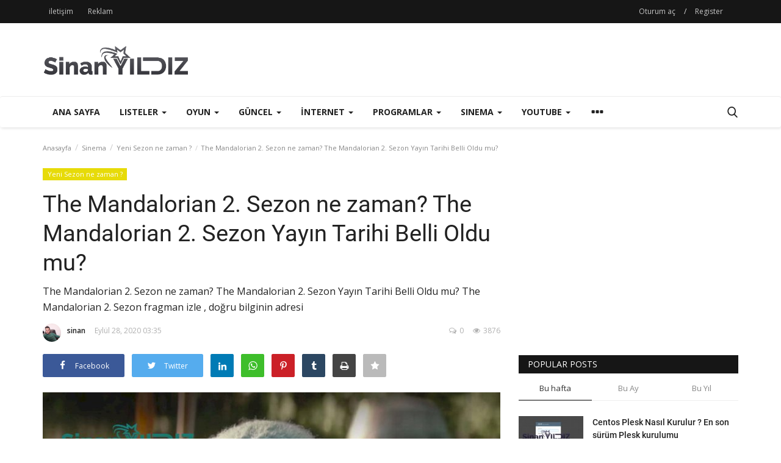

--- FILE ---
content_type: text/html; charset=UTF-8
request_url: https://bensinan.com/the-mandalorian-2-sezon-ne-zaman-the-mandalorian-2-sezon-yayin-tarihi-belli-oldu-mu
body_size: 99651
content:
<!DOCTYPE html>
<html lang="en">
<head>
    <meta charset="utf-8">
    <meta http-equiv="X-UA-Compatible" content="IE=edge">
    <meta name="viewport" content="width=device-width, initial-scale=1">
    <title>The Mandalorian 2. Sezon ne zaman? The Mandalorian 2. Sezon Yayın Tarihi Belli Oldu mu? - Webmaster Sinan YILDIZ</title>
    <meta name="description" content="The Mandalorian 2. Sezon ne zaman? The Mandalorian 2. Sezon Yayın Tarihi Belli Oldu mu? The Mandalorian 2. Sezon fragman izle , doğru bilginin adresi"/>
    <meta name="keywords" content="The Mandalorian 2. Sezon, The Mandalorian 2. Sezon ne zaman? ,The Mandalorian, yeni sezon , fragman, The Mandalorian 2. Sezon ne zaman çıkacak, The Mandalorian 2. Sezon ne zaman yayınlanacak,"/>
    <meta name="author" content="Codingest"/>
    <meta property="og:locale" content="en_US"/>
    <meta property="og:site_name" content="Sinan YILDIZ"/>
    <meta property="og:type" content="article"/>
    <meta property="og:title" content="The Mandalorian 2. Sezon ne zaman? The Mandalorian 2. Sezon Yayın Tarihi Belli Oldu mu?"/>
    <meta property="og:description" content="The Mandalorian 2. Sezon ne zaman? The Mandalorian 2. Sezon Yayın Tarihi Belli Oldu mu? The Mandalorian 2. Sezon fragman izle , doğru bilginin adresi"/>
    <meta property="og:url" content="https://bensinan.com/the-mandalorian-2-sezon-ne-zaman-the-mandalorian-2-sezon-yayin-tarihi-belli-oldu-mu"/>
    <meta property="og:image" content="https://bensinan.com/uploads/images/image_750x_5f712e2f825f3.jpg"/>
    <meta property="og:image:width" content="750"/>
    <meta property="og:image:height" content="500"/>
    <meta property="article:author" content="sinan"/>
    <meta property="fb:app_id" content="2434479146800823"/>
    <meta property="article:tag" content="The Mandalorian 2. Sezon"/>
    <meta property="article:tag" content="The Mandalorian 2. Sezon ne zaman?"/>
    <meta property="article:tag" content="The Mandalorian"/>
    <meta property="article:tag" content="yeni sezon"/>
    <meta property="article:tag" content="fragman"/>
    <meta property="article:tag" content="The Mandalorian 2. Sezon ne zaman çıkacak"/>
    <meta property="article:tag" content="The Mandalorian 2. Sezon ne zaman yayınlanacak"/>
    <meta property="article:published_time" content="2020-09-28 03:35:55"/>
    <meta property="article:modified_time" content="2020-09-28 03:35:55"/>
    <meta name="twitter:card" content="summary_large_image"/>
    <meta name="twitter:site" content="@Sinan YILDIZ"/>
    <meta name="twitter:creator" content="@sinan"/>
    <meta name="twitter:title" content="The Mandalorian 2. Sezon ne zaman? The Mandalorian 2. Sezon Yayın Tarihi Belli Oldu mu?"/>
    <meta name="twitter:description" content="The Mandalorian 2. Sezon ne zaman? The Mandalorian 2. Sezon Yayın Tarihi Belli Oldu mu? The Mandalorian 2. Sezon fragman izle , doğru bilginin adresi"/>
    <meta name="twitter:image" content="https://bensinan.com/uploads/images/image_750x_5f712e2f825f3.jpg"/>
    <link rel="canonical" href="https://bensinan.com/the-mandalorian-2-sezon-ne-zaman-the-mandalorian-2-sezon-yayin-tarihi-belli-oldu-mu"/>
    <link rel="shortcut icon" type="image/png" href="https://bensinan.com/uploads/logo/logo_5dcfed89dce473.png"/>
    <!-- Font-icons CSS -->
    <link href="https://bensinan.com/assets/vendor/font-icons/css/varient-icons.min.css" rel="stylesheet"/>
    <link href="https://fonts.googleapis.com/css?family=Open+Sans:300,400,600,700&amp;subset=cyrillic-ext,greek-ext,latin-ext,vietnamese" rel="stylesheet">    <link href="https://fonts.googleapis.com/css?family=Roboto:300,400,500,700&amp;subset=cyrillic-ext,greek-ext,latin-ext,vietnamese" rel="stylesheet">    
    <!-- Plugins -->
    <link href="https://bensinan.com/assets/css/plugins-1.6.css" rel="stylesheet"/>
    <style>
        @font-face{font-family:'Roboto';font-weight:500;font-style:normal;src:url([data-uri]) format('woff')}@font-face{font-family:'Roboto';font-weight:400;font-style:Normal;src:url([data-uri]) format('woff')}html{text-decoration:none}body{font-family:"Open Sans","Helvetica","Arial",sans-serif;font-size:14px;font-weight:normal;font-style:normal;color:#222!important;line-height:24px}a{-moz-transition:all .2s ease-in-out 0s;-webkit-transition:all .2s ease-in-out 0s;transition:all .2s ease-in-out 0s;color:#222;outline:none!important}a:hover{text-decoration:none}a:focus,a:active{outline:none!important;text-decoration:none}button{-moz-transition:all .2s ease-in-out 0s;-webkit-transition:all .2s ease-in-out 0s;transition:all .2s ease-in-out 0s;outline:none!important}img{text-indent:-9999px;color:transparent}label{font-weight:600}.h1,.h2,.h3,.h4,.h5,.h6,h1,h2,h3,h4,h5,h6{font-family:"Roboto","Helvetica","Arial",sans-serif;font-weight:500}.m-0{margin:0}.m-0-imp{margin:0!important}.p-0{padding:0}.p-0-im{padding:0!important}.m-t-0{margin-top:0!important}.m-b-0{margin-bottom:0!important}.m-r-0{margin-right:0!important}.m-t-5{margin-top:5px}.p-t-15{padding-top:15px}.p-b-15{padding-bottom:15px}.p-t-30{padding-top:30px}.p-b-30{padding-bottom:30px}.m-b-5{margin-bottom:5px}.m-b-10{margin-bottom:10px}.m-b-15{margin-bottom:15px}.m-b-30{margin-bottom:30px}.m-t-10{margin-top:10px}.m-t-15{margin-top:15px}.m-t-30{margin-top:30px}.display_tablerow{display:table-row}.display-block{display:block}.breadcrumb>li+li:before{content:"/";padding:0 2px}.breadcrumb{margin-bottom:13px;min-height:30px;margin-top:20px;background-color:transparent;color:#888;padding:0}.breadcrumb .breadcrumb-item a{color:#888;font-size:11px}.breadcrumb>.active{color:#888;font-size:11px}.title-index{text-align:center;height:0;margin:0;padding:0;line-height:0;color:transparent;text-indent:-9999px}.form-input{border:1px solid #e6e6e6;outline:none!important;color:#494949;height:42px;font-size:14px;line-height:18px;padding:10px 20px;box-shadow:none!important;border-radius:3px}.auth-form-input{box-shadow:none!important;border:0;outline:none!important;color:#494949;height:40px;font-size:14px;line-height:18px;padding:10px 20px;box-shadow:none;border-radius:2px;border:1px solid #e6e6e6}.form-textarea{resize:vertical;min-height:100px;border:1px solid #dfe0e6;color:#494949;padding:10px 20px;border-radius:3px;box-shadow:none!important}.auth-form-input:focus{outline:0 none}.form-textarea:focus{outline:0 none}.error-message{margin-top:15px;margin-left:20px}.error-message p{position:relative;color:#d43f3a;margin-bottom:5px;font-size:13px;text-align:left;display:list-item!important;list-style:disc!important}.success-message{margin-top:15px}.success-message p{position:relative;color:#009145;margin-bottom:5px}.center-box{margin:0 auto;float:none}.btn-sm{padding:.6rem 1.4rem;border-radius:.3rem;line-height:1.5}.btn-md{padding:.8rem 1.6rem;border-radius:.3rem;line-height:1.5}.btn-lg{padding:.540rem 1.6rem;line-height:1.5;border-radius:.20rem}.btn-custom{color:#fff!important;font-size:14px;font-weight:400;outline:0!important;box-shadow:none!important}.btn-custom:hover,.btn-custom:focus,.btn-custom:active{color:#fff!important}.btn-custom .disabled,.btn-custom:disabled{color:#fff!important}.btn-create{padding:.35rem 1.6rem;border-radius:.2rem;line-height:1.5;font-size:14px;text-transform:none}.btn-block{width:100%;display:block;padding:1rem 1.6rem}.relative{position:relative!important}.jconfirm.jconfirm-modern .jconfirm-box .jconfirm-buttons button{padding:8px 14px;text-transform:none;outline:none!important}.row-custom{display:block;width:100%;max-width:100%;float:left;position:relative}#wrapper{min-height:740px}.top-bar{background:#161616;padding:4px 0;-moz-transition:all .2s ease-in-out 0s;-webkit-transition:all .2s ease-in-out 0s;transition:all .2s ease-in-out 0s}.top-bar .top-menu{margin:0;padding:0;float:left}.top-bar .top-menu-right{margin:0;padding:0;float:right}.top-bar .top-menu>li{display:inline-block!important;list-style:none;line-height:28px;height:30px}.top-bar .top-menu-left li{line-height:30px}.top-bar .top-li-auth{margin-right:15px}.top-bar .top-menu>li>a{color:#c4c4c4;display:block;padding:0 10px;font-size:12px;height:30px;line-height:30px;position:relative}.top-bar .top-menu li a:hover{color:#fff}.top-bar .top-menu li span{color:#ddd;display:inline-block;font-size:12px}.top-bar .top-menu .dropdown-menu{border:1px solid #e6e6e6;min-width:170px;padding:0;left:-20px!important;z-index:999999;margin-top:4px}.top-bar .top-menu .dropdown li{display:block;width:100%;max-width:100%;padding:3px 4px}.profile-dropdown .dropdown-menu li:last-child{border-top:1px solid #e6e6e6}.top-bar .top-menu .dropdown li a{width:100%;max-width:100%;color:#222;display:block;font-size:14px;font-weight:500;line-height:24px;padding:4px 15px;position:relative;text-align:left}.top-bar .top-menu .dropdown li a:hover{background-color:#f5f5f5}.top-bar .top-menu .lang-dropdown li a{padding:4px 16px}.top-bar .top-menu .dropdown li a i{display:inline-block;width:17px;text-align:left}.top-bar .top-menu-right{margin:0;padding:0;float:right;height:30px}.top-menu .profile-dropdown .a-profile{font-weight:500}.top-menu .profile-dropdown img{border-radius:100%;display:inline-block;height:30px;margin-right:5px;width:30px;border:1px solid #545454;position:relative;top:-1.3px;left:0}.top-menu .profile-dropdown li{height:auto;line-height:30px}.top-menu .top-li-auth a{display:inline-block!important}.top-menu .top-li-auth span{color:#ddd}.logo-banner{padding:15px 0}.logo-banner .left{width:auto;float:left;width:auto;height:90px;line-height:90px;position:relative}.logo-banner .left a{display:block;vertical-align:middle}.logo-banner .left .logo{max-width:240px;max-height:90px;position:relative;vertical-align:middle}.logo-banner .right{width:auto;float:right;height:90px;line-height:90px}.logo-banner .pull-right a img{vertical-align:top}.navbar{margin:0}.navbar-default{position:relative;-moz-transition:all .2s ease-in-out 0s;-webkit-transition:all .2s ease-in-out 0s;transition:all .2s ease-in-out 0s;width:100%;border:0;text-transform:none}.main-menu{background-color:#fff;border-top:1px solid #eee;box-shadow:1px 2px 4px rgba(0,0,0,0.1)}.navbar-default .navbar-brand{display:none}.navbar-default .navbar-nav{height:50px}.navbar-default .navbar-nav>li>a{color:#222!important;display:inline-block;font-size:14px;font-weight:700;line-height:50px;padding:0 16px;position:relative;text-transform:uppercase}.navbar-default .navbar-nav>.active>a{background-color:#fff}.navbar-default .navbar-nav>.active>a::after,.navbar-default .navbar-nav>li>a:hover:after{content:"";height:3px;left:0;position:absolute;right:0;bottom:0}.navbar-default .navbar-nav>li>.no-after::after{display:none!important}.navbar-default .navbar-nav>.active>a,.navbar-default .navbar-nav>.active>a:focus,.navbar-default .navbar-nav>.active>a:hover{background-color:#fff}.megamenu .nav,.megamenu .collapse,.megamenu .dropup,.megamenu .dropdown{position:static}.megamenu .container{position:relative}.megamenu .dropdown-menu{left:auto;box-shadow:0 6px 6px rgba(0,0,0,0.176);border-radius:0}.dropdown-mega{padding:0 15px!important}.megamenu .megamenu-content{padding:0}.megamenu .megamenu-content li{display:table;width:100%}.megamenu .megamenu-content h3{margin-top:0;font-size:18px}.megamenu .dropdown.megamenu-fw .dropdown-menu{left:0;right:0;width:100%;max-width:1140px;margin:auto;border:0;top:48px;background-color:#fafafa;border-top:3px solid transparent}.navbar-default .sub-menu-left{display:table-cell;vertical-align:top;height:auto;width:20%;background-color:#f8f8f8;position:relative;height:100%;min-height:100%}.navbar-default .sub-menu-right{display:table-cell;vertical-align:top;padding:20px;width:80%;background-color:#fff;min-height:260px}.navbar-default .sub-menu-right .active{display:block!important}.navbar-default .sub-menu-left .nav-sub-categories{margin:0;padding:0;text-align:left}.navbar-default .sub-menu-left .nav-sub-categories li{list-style:none}.navbar-default .sub-menu-left .nav-sub-categories .active a{background-color:#fff}.navbar-default .sub-menu-left .nav-sub-categories li a{background:#fafafa;border-bottom:1px solid #efefef;color:#222;display:block;font-size:12px;font-weight:600;padding:4px 20px;text-decoration:none;-moz-transition:all .2s ease-in-out 0s;-webkit-transition:all .2s ease-in-out 0s;transition:all .2s ease-in-out 0s}.navbar-default .sub-menu-left .nav-sub-categories li a:hover{background:#fff}.navbar-default .sub-menu-left .nav-sub-categories li a:active{background:#fff}.navbar-default .menu-post-item{padding-left:10px;padding-right:10px}.navbar-default .row-menu-right{margin-left:-10px;margin-right:-10px}.navbar-default .menu-post-item img{margin-bottom:7px}.navbar-default .menu-post-item .title{font-size:13px;line-height:18px;font-weight:500;margin-bottom:5px}.navbar-default .menu-post-item .title a{display:block}.navbar-default .sub-menu-inner{display:none;min-height:210px}.navbar-default .dropdown:hover .dropdown-top{display:block}.navbar-default .navbar-nav>.open>a,.navbar-default .navbar-nav>.open>a:focus,.navbar-default .navbar-nav>.open>a:hover{background-color:transparent!important;color:#222}.dropdown-more-icon:after{display:none}.dropdown-more-icon{vertical-align:middle}.dropdown-more-icon i{font-size:24px;position:relative}.dropdown-more{border:0;padding:0;top:50px}.dropdown-more>li{position:relative;border-bottom:1px solid #f3f3f3;width:100%;display:block}.dropdown-more>li:last-child{border:0}.dropdown-more>li>a{font-weight:500;padding:8px 24px 8px 15px;width:100%;display:block;position:relative;font-size:13px;min-width:180px}.dropdown-more>li>a:hover{background-color:#fafafa}.dropdown-more>li>a>span{font-size:12px;position:absolute;right:13px}.dropdown-more>li>ul{left:100%!important;top:0;border:0;padding:0;display:none;margin:0!important}.dropdown-more>li>ul>li{position:relative;border-bottom:1px solid #f3f3f3;width:100%;display:block}.dropdown-more>li>ul>li:last-child{border:0}.dropdown-more>li>ul>li>a{font-weight:500;padding:8px 15px;width:100%;display:block;position:relative;font-size:13px;min-width:180px}.dropdown-more-icon:hover .dropdown-more{display:block}.dropdown-more-item:hover .dropdown-sub{display:block!important}.open{display:block!important}.nav-mobile{display:none;width:100%;float:left;position:relative;padding:18px 15px;background-color:#fff;box-shadow:1px 2px 4px rgba(0,0,0,0.1)}.nav-mobile .left{text-align:left;height:40px}.mobile-menu-icon{width:30px;height:40px;line-height:40px;margin:auto;display:block;font-size:24px;cursor:pointer;margin:0}.nav-mobile .logo-cnt{width:100%;display:block;text-align:center}.nav-mobile .logo-cnt a{display:inline-block}.nav-mobile .logo-cnt .logo{max-width:130px;max-height:40px;vertical-align:middle}.mobile-menu{display:none;height:100%;width:0;position:fixed;z-index:9999999;top:0;left:0;bottom:0;text-align:center;overflow-y:auto;-webkit-transition:all 250ms ease;-moz-transition:all 250ms ease;-ms-transition:all 250ms ease;-o-transition:all 250ms ease;transition:all 250ms ease;background-color:#fff}.mobile-menu-inner{padding:60px 25px 60px 25px;position:relative}.mobile-menu .closebtn{font-size:24px;line-height:40px;position:absolute;right:20px;top:20px}.mobile-menu .mobile-menu-logo-cnt{margin-bottom:30px}.mobile-menu .mobile-menu-logo-cnt img{width:auto;height:auto;max-width:170px;max-height:170px}.mobile-menu .nav>li>a{padding-top:6px;padding-bottom:6px}.mobile-menu .nav{margin:0;width:100%}.mobile-menu .nav li{display:block;width:100%;text-align:left}.mobile-menu .nav li:last-child{border:0!important}.mobile-menu .nav>li>a{padding-left:0;padding-right:0;font-size:15px;font-weight:500;line-height:24px;white-space:nowrap}.mobile-menu .nav>li>a:hover,.mobile-menu .nav>li>a:focus,.mobile-menu .nav>li>a:active{background-color:transparent!important}.mobile-menu .nav .open>a,.mobile-menu .nav .open>a:focus,.mobile-menu .nav .open>a:hover{background-color:transparent!important}.mobile-dropdown-arrow{display:inline-block;width:30px;height:26px;float:right;text-align:right;line-height:26px;font-size:12px;position:absolute;right:5px}.mobile-menu .dropdown-menu{padding:0;margin:0}.mobile-menu .dropdown-menu li{border:0;display:block;width:100%;line-height:20px}.mobile-menu .dropdown-menu li a{padding-left:0;padding-right:0;font-size:14px;font-weight:500;line-height:24px;white-space:nowrap;padding:5px 15px;display:inline-block}.mobile-menu .dropdown-menu>li>a:hover,.mobile-menu .dropdown-menu>li>a:focus,.mobile-menu .dropdown-menu>li>a:active{background-color:transparent!important}.mobile-menu .profile-dropdown img{border-radius:50%;display:inline-block;height:35px;width:35px;margin-right:5px}.mobile-menu .nav>li>a i{float:right}.mobile-menu-social{display:block;margin:0;padding:0;margin-top:30px;min-width:225px}.mobile-menu-social li{list-style:none;display:inline-block;margin-left:15px;margin-bottom:5px}.mobile-menu-social li a{font-size:18px}.mobile-menu-social li a:hover,.mobile-menu-social li a:focus{font-size:18px}.mobile-menu-social li:first-child{margin:0}.dropdown-mobile-languages{display:inline-block!important;width:auto;margin:0 auto;margin-top:15px}.dropdown-mobile-languages .dropdown-menu{margin:0!important;left:-40px}.dropdown-mobile-languages .dropdown-menu a{text-transform:none!important}.li-search{position:relative}.search-icon{font-size:17px!important;cursor:pointer}.search-icon .icon-times{font-size:14px!important}.nav-mobile .search-icon{font-size:20px!important;position:relative;top:-1px;}.search-icon:hover:after{background-color:transparent!important}.search-form{display:none;width:320px;position:absolute;right:15px;top:50px;background-color:#fff;z-index:999999;box-shadow:0 6px 12px rgba(0,0,0,0.176);padding:10px}.search-form .form-input{border:0!important;box-shadow:none;color:#949494;height:40px;line-height:14px;padding:10px 65px 10px 20px;background-color:#f8f8f8}.search-form button{border:0!important;box-shadow:none;color:#fff!important;font-size:16px;width:40px;height:40px;text-align:center;position:absolute;right:10px;top:10px;border-radius:0;line-height:10px}.nav-mobile .right{text-align:right;height:40px;line-height:40px}.mobile-nav-search{display:none}.mobile-nav-search .search-icon{font-size:18px!important;color:#222}#featured{width:100%;height:436px;position:relative;display:block;float:left;margin-top:25px;overflow:hidden}#featured .featured-left{width:50%;height:436px;position:relative;display:block;float:left;padding-right:1px}#featured .featured-right{width:50%;height:436px;position:absolute;display:block;top:0;right:0;bottom:0;padding-left:1px}#featured .featured-boxes-top{display:flex;position:relative;width:100%;padding-bottom:1px}#featured .featured-boxes-bottom{display:flex;position:relative;width:100%;padding-top:1px}#featured .featured-box{flex:1;width:50%;height:217.35px;position:relative;overflow:hidden}#featured .box-1{padding-right:1px}#featured .box-2{padding-left:1px}#featured .box-3{padding-right:1px}#featured .box-4{padding-left:1px}#featured .featured-box .box-inner{position:relative;width:100%;height:217.35px;display:block}.featured-slider{position:relative;width:100%;max-height:436px;display:block}.featured-slider .featured-slider-item{width:100%;height:436px;position:relative;background-color:#eee}.featured-slider .featured-slider-item .category-label{position:absolute;top:20px;left:20px}.featured-slider .featured-slider-item .img-link::after{background:rgba(0,0,0,0) linear-gradient(to bottom,rgba(0,0,0,0) 0,rgba(0,0,0,0.36) 50%,rgba(0,0,0,0.60) 100%);bottom:0;content:"";height:50%;opacity:.9;position:absolute;transition:all .3s ease-in 0s;width:100%;will-change:opacity;display:block}.featured-slider .featured-slider-item img{width:100%;height:100%;display:block}.featured-slider .featured-slider-item .caption{position:absolute;bottom:0;left:0;padding:15px 20px 15px 20px;pointer-events:none}.featured-slider .featured-slider-item .caption .category-link{pointer-events:auto}.featured-slider .featured-slider-item .caption .title{color:#fff;font-size:22px;font-weight:500;line-height:28px;margin-top:10px;position:relative}.featured-slider .featured-slider-item .caption .title a{color:#fff}.featured-slider .featured-slider-item .post-meta span{color:#b0b0b0}.featured-slider .featured-slider-item .post-meta a{color:#b0b0b0}.featured-slider .owl-nav{position:absolute;height:32px;width:100%;max-width:100%;top:0;bottom:0;margin:auto;pointer-events:none}.featured-slider .owl-nav .owl-prev{font-size:32px;color:#fff;float:left;height:32px;width:32px;line-height:32px;text-align:center;position:relative;left:5px;opacity:0;z-index:2;background-color:transparent!important;border:none!important;box-shadow:none!important;padding:0;pointer-events:auto;text-align:right!important}.featured-slider .owl-nav .owl-next{font-size:32px;color:#fff;float:right;height:32px;width:32px;line-height:32px;position:relative;right:5px;text-align:center;opacity:0;z-index:2;background-color:transparent!important;border:none!important;box-shadow:none!important;padding:0;pointer-events:auto;text-align:left}.featured-slider .owl-nav i:before{width:18px!important}.featured-slider .featured-slider-item .post-meta{margin-bottom:0;position:relative;z-index:14}.featured-slider .featured-slider-item .post-meta a{pointer-events:auto}.featured-left:hover .owl-prev,.featured-left:hover .owl-next{-moz-transition:all .4s ease-in-out 0s;-webkit-transition:all .4s ease-in-out 0s;transition:all .4s ease-in-out 0s;opacity:.7}.featured-box .img-post{width:auto;display:block;position:relative}.featured-box .category-label{position:absolute;top:20px;left:20px}.featured-box .caption{position:absolute;bottom:0;left:0;padding:0 20px 15px 20px;pointer-events:none}.featured-box .overlay{background:rgba(0,0,0,0) linear-gradient(to bottom,rgba(0,0,0,0) 0,rgba(0,0,0,0.46) 50%,rgba(0,0,0,0.80) 100%);bottom:0;content:"";height:50%;opacity:.9;position:absolute;transition:all .3s ease-in 0s;width:100%;will-change:opacity}.featured-box .caption h3{margin-bottom:0}.featured-box .caption a{pointer-events:auto}.featured-box .caption .title{font-size:15px;color:#fff!important;line-height:21px;font-weight:500;overflow-wrap:break-word}.featured-box .caption .post-meta{margin-bottom:0}.featured-box .post-meta span{color:#b0b0b0}.featured-box .post-meta a{color:#b0b0b0}.category-label{background-color:#0a0a0a;color:#fff;display:inline-block;font-size:11px;font-weight:400;position:relative;height:1.8em;line-height:1.8;padding:0 .7em;cursor:pointer;z-index:100;pointer-events:auto;white-space:nowrap}.owl-dots{position:absolute;bottom:30px;width:auto!important;left:0;right:0;margin:auto;text-align:center}.owl-dot{display:block;width:12px;height:12px;border-radius:100%;display:inline-block;float:left;margin-right:5px}.owl-dot span{display:block;width:12px;height:12px;border-radius:100%;display:inline-block;float:left;margin-right:5px;background-color:#b1b1b1}.owl-dots .active span{background-color:#fff}.owl-stage-outer::after{width:1px;content:" ";position:absolute;top:0;left:0;height:100%;background-color:white}.index-wrapper{margin-top:45px}.news-ticker-cnt{margin:25px 0;display:block;width:100%}.news-ticker-cnt .left{float:left}.news-ticker{height:30px;line-height:30px;display:block}.news-ticker-title{line-height:1;-webkit-user-select:none;-moz-user-select:none;-ms-user-select:none;user-select:none;background-color:#161616;color:#fff;display:inline-block;font-size:13px;font-weight:400;text-transform:uppercase;left:15px;padding:8px 10px;top:0}.news-ticker ul{display:block;height:30px;padding-left:15px}.news-ticker ul li{height:30px;line-height:30px;list-style:none;font-weight:600;display:none;width:800px;white-space:nowrap;overflow:hidden!important;text-overflow:ellipsis}.news-ticker-sep{width:100%;display:block;height:30px}.news-ticker-btn-cnt{position:absolute;right:15px;top:2px}.bnt-news-ticker{width:24px;height:24px;line-height:24px;text-align:center;display:inline-block;color:#333!important;border:1px solid #ddd;font-size:11px;position:relative;top:1px}#content{min-height:400px}.section{display:block;width:100%;height:auto;float:left;position:relative;margin-bottom:30px}.section .section-head{width:100%;display:block;position:relative;float:left}.section .section-head .title{float:left;display:inline-block}.section .section-content{width:100%;display:block;position:relative;float:left;margin-top:25px}.section .section-content .tab-content{width:100%;display:block}.section .nav-tabs{border:0}.section .nav-tabs>li{margin:0;margin-left:15px}.section .nav-tabs>li>a{color:#999;border:0!important;padding:0;line-height:26px;font-weight:400}.section .nav-tabs>li>a:focus,.section .nav-tabs>li>a:hover,.section .nav-tabs>li>a:active{-moz-border-bottom-colors:none;-moz-border-left-colors:none;-moz-border-right-colors:none;-moz-border-top-colors:none;background-color:#fff;border:0!important;color:#222}.section .nav-tabs>li.active>a,.section .nav-tabs>li.active>a:focus,.section .nav-tabs>li.active>a:hover{-moz-border-bottom-colors:none;-moz-border-left-colors:none;-moz-border-right-colors:none;-moz-border-top-colors:none;background-color:#fff;border:0!important;color:#222;cursor:default}.section .section-content .nav-tabs li a{color:#999}.section .section-content .title{font-family:'Roboto',sans-serif;font-weight:500}.section .section-head{border-bottom:2px solid #161616}.section .section-head .title{height:30px;line-height:30px;padding:0 15px;background-color:#161616;color:#fff;font-family:"Open Sans","Helvetica","Arial",sans-serif;display:inline-block;font-size:14px;font-weight:400;margin-bottom:-1px;text-transform:uppercase;margin-top:0}.section .section-head .title a{color:#fff!important}.post-meta{display:block;width:100%;float:left}.post-meta span{list-style:none;float:left;margin-right:8px;color:#999;font-size:11px;display:block}.post-meta a{list-style:none;float:left;margin-right:8px;color:#999;font-size:11px;display:block;font-weight:600}.post-meta span i{margin-right:5px}.post-item-small{display:table;width:100%;position:relative;float:left;padding-bottom:25px}.post-item-small .left{display:table-cell;width:106px;height:74px;position:relative}.post-item-small .right{display:table-cell;vertical-align:top;padding-left:15px;position:relative}.post-item-small img{width:106px;height:74px;float:left}.post-item-small .title{margin:0;line-height:21px;font-size:14px;font-weight:500}.post-item-small .title a{display:block}.small-post-meta{display:block;margin:0}.small-post-meta span{list-style:none;float:left;margin-right:8px;color:#b0b0b0;font-size:11px;display:block}.small-post-meta a{list-style:none;float:left;margin-right:8px;color:#b0b0b0;font-size:11px;display:block;font-weight:600}.small-post-meta span i{margin-right:5px}.sub-block-tabs-mobile{display:none}.btn-block-more{position:absolute;border:0!important;background-color:transparent!important;font-size:16px;right:0;height:20px;color:#555!important;top:-3px;outline:none!important}.btn-block-more .more{font-size:27px;line-height:32px;height:20px!important;width:22px!important;display:inline-block;outline:none!important;margin-right:5px}.btn-block-more .caret{position:relative;top:-7px}.sub-block-dropdown{min-width:190px;padding:10px 15px}.sub-block-dropdown ul{float:left!important;width:100%;display:block}.sub-block-dropdown ul li{display:block;width:100%;margin:0!important;padding:5px 0 5px 0;float:none}.sub-block-dropdown ul li a{padding:6px;display:block}.post-item-mid{display:block;float:left;width:100%;position:relative}.post-item-mid .title{font-size:16px;line-height:22px;text-transform:none;font-weight:500;margin-bottom:5px}.post-item-mid .title a{display:block}.post-item-mid .description{color:#777;font-size:14px;float:left;line-height:22px}.post-item-mid img{width:100%}.post-item-horizontal{position:relative;float:left;width:100%;height:auto;margin-bottom:30px}.post-item-horizontal .col-sm-5{width:48.6667%}.post-item-horizontal .col-sm-7{width:51.333%}.post-item-horizontal .category-label{left:23px;position:absolute;top:8px;z-index:10}.post-item-horizontal .title{float:left;display:block;width:100%;font-size:22px;font-weight:500;line-height:28px;text-transform:none;margin-top:10px}.post-item-horizontal .title a{display:block}.post-item-horizontal .small-post-meta{float:left;display:block;width:100%;margin-bottom:10px}.post-item-horizontal .description{color:#777;float:left;line-height:22px;font-size:13px}.post-item-video-big{display:block;width:100%;float:left;position:relative;margin-bottom:30px}.post-item-video-big .post-item-image{height:422px;overflow:hidden}.post-item-video-big .overlay{background:rgba(0,0,0,0) linear-gradient(to bottom,rgba(0,0,0,0) 0,rgba(0,0,0,0.30) 50%,rgba(0,0,0,0.88) 100%) repeat scroll 0 0;bottom:0;content:"";height:60%;opacity:.8;position:absolute;transition:all .3s ease-in 0s;width:100%;will-change:opacity}.post-item-video-big .caption{position:absolute;bottom:0;left:0;padding:0 20px 20px 20px;pointer-events:none}.post-item-video-big .title{color:#fff;font-size:24px;font-weight:500;line-height:28px;margin-top:10px;margin-bottom:10px}.post-item-video-big .title a{color:#fff}.post-item-video-big .caption .category-label{margin-bottom:5px}.post-item-video-big .small-post-meta a{pointer-events:auto}.a-view-all{border:0 none;color:#999;font-size:13px;font-weight:400;line-height:26px;padding:0;float:right}.btn-load-more{background:#fff;border:1px solid #e5e5e5;display:block;font-size:13px;line-height:20px;margin:0 auto;padding:14px 10px;text-align:center;transition:all .25s ease 0s;color:#333;border-radius:1px;width:100%;max-width:100%;font-weight:600}.load-more-spinner{display:none}.spinner{width:70px;text-align:center;margin:30px auto}.spinner>div{width:15px;height:15px;border-radius:100%;display:inline-block;-webkit-animation:sk-bouncedelay 1.4s infinite ease-in-out both;animation:sk-bouncedelay 1.4s infinite ease-in-out both}.spinner .bounce1{-webkit-animation-delay:-0.32s;animation-delay:-0.32s}.spinner .bounce2{-webkit-animation-delay:-0.16s;animation-delay:-0.16s}@-webkit-keyframes sk-bouncedelay{0%,80%,100%{-webkit-transform:scale(0)}40%{-webkit-transform:scale(1.0)}}@keyframes sk-bouncedelay{0%,80%,100%{-webkit-transform:scale(0);transform:scale(0)}40%{-webkit-transform:scale(1.0);transform:scale(1.0)}}.sidebar-widget{position:relative;width:100%;float:left;display:block;margin-bottom:30px}.sidebar-widget .widget-head{background-color:#161616;display:block;line-height:1!important}.sidebar-widget .widget-head .title{position:relative;color:#fff;font-family:"Open Sans","Helvetica","Arial",sans-serif;font-weight:400;text-transform:uppercase;font-size:14px;line-height:1!important;margin-bottom:0;margin-top:0;padding:8px 15px}.sidebar-widget .widget-body{padding-top:25px;display:block;float:left;width:100%}.widget-follow{padding:0;margin:0;width:100%;height:auto;display:block;float:left}.widget-follow li{list-style:none;float:left;width:49%;margin-right:2%;margin-bottom:7px}.widget-follow li:nth-child(even){margin-right:0!important}.widget-follow li a{display:block;height:40px;line-height:40px;color:#fff;border-radius:.25rem}.widget-follow li a i{position:relative;display:inline-block;width:45px;padding-left:15px;height:40px;float:left;text-align:left;line-height:40px}.widget-follow li a span{position:relative;float:left;display:inline-block;font-size:13px}.widget-follow li a:hover{opacity:.8}.widget-follow li a.facebook{background:#3b5998!important}.widget-follow li a.twitter{background:#55acee}.widget-follow li a.instagram{background:#125688}.widget-follow li a.linkedin{background:#007bb5}.widget-follow li a.pinterest{background:#cb2027}.widget-follow li a.tumblr{background:#2c4762}.widget-follow li a.vk{background:#4D76A1}.widget-follow li a.telegram{background:#08c}.widget-follow li a.youtube{background:#b00}.sidebar-widget .popular-posts{margin:0;padding:0}.widget-popular-posts .widget-body{padding-top:15px}.widget-popular-posts .nav-tabs{margin-bottom:25px;border-bottom:1px solid #eee}.widget-popular-posts .nav-tabs .active{border-bottom:2px solid #777}.widget-popular-posts .nav-tabs li{width:33.33%}.widget-popular-posts .nav-tabs li a{color:#888;border:0!important;background-color:transparent!important;width:100%;font-size:13px;padding:0;padding-bottom:10px;text-align:center}.widget-popular-posts .nav-tabs .active a{color:#333}.sidebar-widget .popular-posts li{list-style:none;display:block;width:100%;position:relative;float:left}.sidebar-widget .recommended-posts{margin:0;padding:0}.sidebar-widget .recommended-posts li{list-style:none;display:block;width:100%;position:relative;float:left}.sidebar-widget .recommended-posts li .title{margin:0}.sidebar-widget .recommended-posts li .title a{display:block}.sidebar-widget .recommended-posts li .small-post-meta{margin:0}.sidebar-widget .recommended-posts .recommended-posts-first{margin-bottom:25px}.sidebar-widget .recommended-posts .recommended-posts-first .overlay{background:rgba(0,0,0,0) linear-gradient(to bottom,rgba(0,0,0,0) 0,rgba(0,0,0,0.42) 50%,rgba(0,0,0,0.88) 100%) repeat scroll 0 0;bottom:0;content:"";height:60%;opacity:.8;position:absolute;transition:all .3s ease-in 0s;width:100%;will-change:opacity}.sidebar-widget .recommended-posts .recommended-posts-first .caption{position:absolute;bottom:10px;left:10px;padding-right:10px;pointer-events:none}.sidebar-widget .recommended-posts .recommended-posts-first .title{color:#fff;font-size:20px;font-weight:500;line-height:26px;margin-bottom:5px}.sidebar-widget .recommended-posts .recommended-posts-first .title a{color:#fff}.sidebar-widget .recommended-posts .recommended-posts-first .caption .category-label{margin-bottom:10px}.sidebar-widget .recommended-posts .recommended-posts-first .small-post-meta a{pointer-events:auto}.random-slider .category-label{left:8px!important;top:8px!important}.random-slider .owl-nav{height:0;position:absolute;right:15px;top:15px;width:77px}.random-slider .owl-nav .owl-prev{background:rgba(22,22,22,0.5) none repeat scroll 0 0;color:#fff;float:left;font-size:16px;font-weight:bold;height:36px;line-height:37px;margin-right:5px;text-align:center;width:36px;border:none!important;box-shadow:none!important;position:relative}.random-slider .owl-nav .owl-next{background:rgba(22,22,22,0.5) none repeat scroll 0 0;color:#fff;float:left;font-size:16px;font-weight:bold;height:36px;line-height:37px;text-align:center;width:36px;border:none!important;box-shadow:none!important;position:relative}.random-slider .owl-nav i{opacity:.7}.random-slider:hover .owl-prev,.random-slider:hover .owl-next{-moz-transition:all .4s ease-in-out 0s;-webkit-transition:all .4s ease-in-out 0s;transition:all .4s ease-in-out 0s}.random-slider .post-item{margin-bottom:15px}.sidebar-widget .tag-list{padding:0;margin:0;display:block;float:left;padding-bottom:15px}.sidebar-widget .tag-list li{list-style:none;float:left;margin-right:8px;margin-bottom:8px}.sidebar-widget .tag-list li a{background-color:#f4f4f4;color:#888;display:inline-block;font-size:13px;padding:5px 10px;text-decoration:none;border-radius:.25rem}.sidebar-widget .tag-list li a:hover{color:#fff!important}.poll{display:block;float:left;width:100%;position:relative;padding-bottom:30px;margin-top:30px;border-bottom:1px solid #eee;overflow:hidden}.poll:first-child{margin-top:0!important}.poll:last-child{border:0}.poll .title{font-size:15px;font-weight:500;line-height:22px;text-transform:none;margin-top:0}.poll .option{margin-bottom:15px}.poll .button-cnt{margin-top:30px}.poll .button-cnt button{margin-right:15px}.poll .result{display:none}.poll .result .progress{border-radius:1px;background-color:transparent;box-shadow:none!important;background-color:#f3f3f3;color:#222;margin-bottom:15px;height:12px}.poll .result .progress .progress-bar{font-size:11px;font-weight:600;box-shadow:none!important}.poll .result .progress .progress-bar-0{color:#444}.poll .result .progress .progress-bar-0 span{margin-left:5px}.poll-error-message{color:#E95350;font-size:13px;display:none}.a-view-results{font-size:13px;font-weight:600;cursor:pointer}.total-vote{text-align:center;font-weight:bold;font-size:13px;margin-top:19px;margin-bottom:5px}.poll .result .progress span{position:absolute;right:0;font-weight:600;font-size:11px;line-height:11px}.label-poll-option{font-weight:400;cursor:pointer;display:initial!important}.page-title{margin-top:0;margin-bottom:30px;font-size:26px;line-height:26px;font-weight:400}.page-title strong{font-weight:500!important}.page-breadcrumb{min-height:63px}.page-content{font-size:15px;line-height:26px;overflow-wrap:break-word}.page-content p{overflow-wrap:break-word}.page-content img{max-width:100%!important;position:relative}.auth-modal{text-align:center}.auth-modal:before{content:'';display:inline-block;height:100%;vertical-align:middle;margin-right:-4px}.auth-modal .modal-dialog{display:inline-block;text-align:left;vertical-align:middle}.auth-modal .modal-sm{width:330px;max-width:100%}.auth-modal .modal-header{text-align:center;border:0;border-radius:3px 3px 0 0;display:block;width:100%;padding:15px 0}.auth-modal .modal-header .close{position:absolute;z-index:10;right:15px;font-size:15px;top:15px}.auth-modal .modal-header .modal-title{font-size:24px;position:relative;font-weight:500}.auth-modal .modal-body{padding:30px;padding-top:5px}.auth-modal .form-group{margin-bottom:10px}.page-login{padding-top:30px}.col-profile{margin-bottom:15px;text-align:center}.col-profile .thumbnail{margin:0 auto;max-width:150px;max-height:150px}.col-profile .btn{border-radius:1px;position:relative}.col-option label{margin-left:8px!important;cursor:pointer!important}.title-social-profile{font-size:18px}.btn-login{margin:15px 0;padding:14px 24px}.login-box-cnt{margin:0 auto;width:450px;max-width:450px}.login-box{position:relative;width:100%;padding:30px;margin-bottom:80px;top:0;box-sizing:border-box;border-radius:6px;border:1px solid #e6e6e6;background:#fff;box-shadow:0 1px 1px 0 rgba(0,0,0,0.1);float:left}.login-box .box-footer{display:block;width:100%;float:left;padding:20px 0;text-align:center;background-color:#f6f6f6;border-top:1px solid #eee!important}.login-box .box-footer a{color:#222}.login-box .captcha-cnt{text-align:center}.auth-title{display:block;font-size:24px;font-weight:500;text-align:center;margin-top:0;margin-bottom:20px}.auth-sub-title{font-size:14px;font-weight:400;text-align:center;margin-bottom:10px;margin-top:10px;color:#777}.login-box .auth-sub-title{margin-bottom:30px}.btn-social{width:100%;height:42px;line-height:42px;padding:0;display:block;position:relative;color:#fff!important;font-size:14px;font-weight:400;outline:0!important;box-shadow:none!important;border-radius:.3rem;text-align:left;margin-bottom:5px}.btn-social i{width:50px;display:inline-block;text-align:center;font-size:20px;line-height:20px;margin-right:30px;border-right:1px solid rgba(0,0,0,0.15)}.btn-social-modal i{width:40px;margin-right:10px}.btn-social-facebook{background-color:#4267b2}.btn-social-facebook:hover{background-color:#3459a3}.btn-social-google{background-color:#DF4A32}.btn-social-google:hover{background-color:#c9412b}.btn-social-vk{background-color:#4c75a3}.btn-social-vk:hover{background-color:#39679b}.col-update-profile-title{margin-bottom:30px}.register-terms{font-size:12px;line-height:16px;text-align:center}.register-terms a{font-weight:bold}.social-single-link{float:none;margin:0 auto}.link-forget{color:#222!important}.label-remember{color:#222;cursor:pointer;font-weight:400;-webkit-touch-callout:none;-webkit-user-select:none;-khtml-user-select:none;-moz-user-select:none;-ms-user-select:none;user-select:none;font-size:13px}.p-auth-modal{color:#777;text-align:center;margin-bottom:10px}.p-auth-modal-or{color:#777;text-align:center;margin-top:15px}.auth-box .error-message{margin-top:0;margin-bottom:10px}.form-group-capt{min-height:50px}.post-content{display:block;width:100%;height:auto;float:left;margin-bottom:0}.post-author-meta a{color:#222!important}.post-author-meta img{width:30px;height:30px;border-radius:100%;float:left;margin-right:10px}.post-content .title{font-size:38px;line-height:48px;font-weight:400;margin:10px 0}.post-content .post-summary{width:100%;float:left;display:block;margin-bottom:14px}.post-content .post-summary h2{margin:0!important;font-size:16px;line-height:26px;font-weight:400}.post-content .img-description{text-align:left;font-size:12px;font-style:italic;line-height:18px;color:#666;margin-top:5px}.post-content .post-share{margin-bottom:10px}.post-content .post-meta{margin-bottom:20px}.post-content .post-meta span{margin-right:15px;font-size:12px;color:#b0b0b0}.post-content .post-meta span a{font-size:12px;color:#b0b0b0}.post-content .post-meta .sp-left{float:left;margin-right:15px;margin-left:0}.post-content .post-meta .sp-right{float:right;margin-right:0;margin-left:15px}.post-share{display:table;width:100%;float:left;margin-bottom:15px}.post-share .share-left{display:table-cell;white-space:nowrap;vertical-align:top;padding-right:30px}.post-share .share-right{display:table-cell;vertical-align:top}.post-share .share-box{margin:0;padding:0;text-align:left}.post-share .share-box li{display:inline-block;font-size:12px;line-height:12px;margin-right:8px;margin-bottom:8px}.post-share .share-box .social-btn-sm{height:38px;width:38px;color:#fff;float:left;overflow:hidden;position:relative;border-radius:.25rem;line-height:38px;text-align:center;font-size:15px;-moz-transition:all .2s ease-in-out 0s;-webkit-transition:all .2s ease-in-out 0s;transition:all .2s ease-in-out 0s}.post-share .share-box li .social-btn-lg{color:#fff;float:left;padding:0 25px;line-height:36px;text-decoration:none;-moz-transition:all .2s ease-in-out 0s;-webkit-transition:all .2s ease-in-out 0s;transition:all .2s ease-in-out 0s;height:38px;min-width:110px;border-radius:.25rem}.post-share .share-box li .social-btn-lg span{position:relative}.post-share .share-box li .social-btn-lg:hover{opacity:.8}.post-share .share-box li .social-btn-sm:hover{opacity:.8}.post-share .share-box li .social-btn-lg i{font-size:15px;position:relative;margin-right:10px}.post-share .share-box .share-li-sm{display:none}.post-share .share-title{float:left;font-size:14px;font-weight:600;line-height:42px;margin:0}.post-share .share-title i{margin-right:5px}.share-box li a.facebook{background:#3b5998!important}.share-box li a.twitter{background:#55acee}.share-box li a.linkedin{background:#007bb5}.share-box li a.whatsapp{background:#3EBE2B}.share-box li a.whatsapp i{font-size:17px}.share-box li a.pinterest{background:#cb2027}.share-box li a.tumblr{background:#2c4762}.share-box li a.btn-print{background:#444}.share-box li a.youtube{background:#b00}.share-box li a.add-reading-list{background-color:#bababa;color:#fff!important;font-size:15px!important}.share-box li a.remove-reading-list{background-color:#43A047;color:#fff!important;font-size:15px!important}.post-content .post-image{display:block;float:left;width:100%;max-width:100%;text-align:center;position:relative;margin-bottom:15px}.post-content .post-image .post-image-inner{width:auto;height:auto;max-width:750px;margin:0 auto}.post-content .post-image img{margin:0 auto}.post-content .post-player{display:block;float:left;width:100%;max-width:100%}.post-detail-slider .owl-nav{position:absolute;height:0;width:77px;top:15px;right:15px}.post-detail-slider .owl-nav .owl-prev{padding:0;background:rgba(22,22,22,0.5);color:#fff;float:left;font-size:16px;font-weight:bold;height:36px;line-height:36px;text-align:center;width:36px;margin-right:5px;border:0!important;box-shadow:none!important;position:relative;vertical-align:middle}.post-detail-slider .owl-nav .owl-next{padding:0;background:rgba(22,22,22,0.5);color:#fff;float:left;font-size:16px;font-weight:bold;height:36px;line-height:36px;text-align:center;width:36px;border:0!important;box-shadow:none!important;position:relative}.post-detail-slider .owl-nav i{position:relative;top:0;opacity:.7}.post-content .video-player{display:block;float:left;width:100%;max-width:100%;margin-bottom:20px}.post-content .post-text{display:block;float:left;max-width:100%;font-family:Verdana,Geneva,sans-serif;font-size:15px;line-height:26px;overflow-wrap:break-word}.post-text object,.post-text embed,.post-text video,.post-text img{max-width:100%!important}.post-content .post-text table{border-collapse:collapse;overflow:hidden;width:100%;max-width:100%!important;margin:0 auto;position:relative;border:1px solid #f2f2f2;font-size:14px}.post-content .post-text table th{padding:6px 10px;border:0;border-bottom:2px solid #f2f2f2;font-weight:700}.post-content .post-text table tr{border-bottom:1px solid #f2f2f2}.post-content .post-text table tr:nth-child(even){background-color:#f2f2f2}.post-content .post-text table td{padding:6px 12px;border:0!important}.post-content .post-summary{display:block;float:left;font-size:18px;line-height:26px;overflow-wrap:break-word;margin-top:0;font-weight:400}.gallery-post-item{display:block;width:100%;margin-bottom:30px;float:left}.title-post-item{font-size:20px;line-height:30px;font-weight:500;float:left;margin-top:0;margin-bottom:15px}.gallery-post-item .post-image{position:relative}.gallery-post-item .post-image .post-image-inner{position:relative;float:left}.gallery-post-item .post-item-count{width:auto;display:inline-block;padding:10px 20px;position:absolute;top:0;right:0;color:#fff;font-weight:500;font-size:16px;background-color:rgba(22,22,22,.5)}.gallery-post-buttons{width:100%;float:left;display:block;position:relative;margin-top:20px}.ordered-list-item{display:block;width:100%;margin-bottom:30px;float:left}.post-content .post-text p{overflow-wrap:break-word}.post-content .post-text img{max-width:100%!important;position:relative}.post-content .post-tags{width:100%;float:left;margin-top:30px;margin-bottom:45px}.post-content .tags-title{float:left;font-size:14px;font-weight:600;margin:0;margin-right:15px;line-height:28px}.post-content .post-tags .tag-list{float:left;margin:0;padding:0}.post-content .post-tags .tag-list li{list-style:none;display:inline-block;margin-right:7px;margin-bottom:7px}.post-content .post-tags .tag-list li a{border:2px solid #f0f0f0;color:#555;display:block;font-size:12px;line-height:11px;padding:8px;border-radius:.25rem}.post-content .post-tags .tag-list li a:hover{color:#fff!important}.optional-url-cnt{display:block;float:left;width:100%;margin-top:30px;text-align:right}.related-posts{width:100%;float:left}.section-mid-title{display:block;float:left;position:relative;width:100%;border-bottom:2px solid #161616;margin-bottom:25px}.section-mid-title .title{background-color:#161616;color:#fff;display:inline-block;font-size:13px;font-weight:600;line-height:1;margin-bottom:0;margin-top:0;padding:8px 15px;text-transform:uppercase}.about-author{display:table;border-top:1px solid #f0f0f0;border-bottom:1px solid #f0f0f0;padding-top:30px;padding-bottom:30px;margin-bottom:45px;width:100%}.about-author-page{padding-top:30px;padding-bottom:30px;border-bottom:1px solid #f0f0f0}.about-author-left{display:table-cell;width:130px;vertical-align:top}.about-author-right{display:table-cell;vertical-align:top}.about-author-row{width:100%;display:block;float:left}.about-author-right .author-link{float:left}.about-author-right .author-social-cnt{display:block;width:100%;float:left;margin-top:10px}.about-author-right .author-social{margin:0;padding:0}.about-author-right .author-social li{list-style:none;float:left;margin-right:30px}.img-author{width:110px;height:110px}.post-next-prev{display:table;margin-bottom:30px;border-top:1px solid #f0f0f0;padding:30px 0 15px 0}.post-next-prev .title{font-size:15px;font-weight:400;line-height:22px;margin:0 0 5px}.post-next-prev .title a{display:block}.post-next-prev .left{text-align:right;display:table-cell;border-right:1px solid #e6e6e6;min-height:60px}.post-next-prev .right{text-align:left;display:table-cell;min-height:60px}.post-next-prev p span{display:block;font-size:12px;line-height:12px;margin-bottom:15px;text-transform:uppercase}.post-next-prev .left p span i{margin-right:8px}.post-next-prev .right p span i{margin-left:8px}.post-item{display:block;width:100%;float:left;position:relative;margin-bottom:15px}.col-item-sep{width:100%;height:1px;float:left}.post-item .category-label{position:absolute;top:8px;left:8px}.post-item .title{font-size:20px;line-height:26px;text-transform:none;font-weight:500;margin-top:10px}.post-item .title a{display:block}.post-item .description{color:#777;font-size:13px;float:left;line-height:22px}.rss-title{border-bottom:1px solid #e7e7e7;padding-bottom:15px;margin-bottom:15px;font-size:22px}.rss-item{display:table;width:100%}.rss-item .left{display:table-cell;width:250px}.rss-item .right{display:table-cell}.rss-item .right p{word-break:break-all}.rss-content{margin-top:60px}.feed-item{display:block;width:100%;float:left;position:relative;margin-bottom:15px}.feed-item .title{font-size:16px;font-weight:500;line-height:23px;margin:0}.feed-item .description{color:#777;float:left;font-size:13px;line-height:20px}.comment-section{width:100%;position:relative;display:block;float:left}.comment-section .nav-tabs .active{border:0;margin-bottom:-2px}.comment-section .tab-content .tab-pane{padding:20px 0}.comment-section .form-textarea{resize:none}.comment-section .comments{float:left;display:block;width:100%}.comment-section .nav-tabs{border-bottom:2px solid #161616}.comment-section .nav-tabs>li{margin-left:0!important}.comment-section .nav-tabs>li>a{height:30px;line-height:30px;border-radius:0!important;text-transform:uppercase;background-color:transparent;color:#222;border:0!important;padding:0 15px;font-size:14px}.comment-section .nav-tabs>.active>a{color:#fff!important}.comment-section .comments .comment-list{padding:0;margin:0;float:left;display:block;width:100%}.comment-section .comments .comment-list li{width:100%;list-style:none;display:table;margin-bottom:20px}.comment-section .comments .comment-list li .left{display:table-cell;width:65px;height:auto;vertical-align:top;text-align:left}.comment-section .comments .comment-list li .left img{width:50px;height:50px;border-radius:1px}.comment-section .comments .comment-list li .right{display:table-cell;vertical-align:top}.comment-section .comments .comment-list li .right .row-custom{margin-bottom:5px}.comment-section .comments .comment-list li .right .comment{line-height:22px}.comment-section .comments .comment-list li .right .username{font-weight:600;float:left;display:block;line-height:16px}.comment-section .comments .comment-list li .right a{font-size:12px}.comment-section .comment-meta .date{font-size:12px;line-height:14px;color:#aaa}.comment-section .comment-meta .btn-reply{color:#888;font-size:13px!important;line-height:14px;margin-left:15px}.comment-section .comment-meta .btn-reply i{margin-right:5px}.comment-section .comment-meta .btn-reply:hover{color:#444}.comment-section .comment-meta .btn-comment-like{color:#888;font-size:13px!important;line-height:14px;margin-left:15px;position:relative;top:-1px}.comment-section .comment-meta .btn-comment-like:hover{color:#444}.comment-section .comment-meta .btn-comment-dislike{color:#888;font-size:13px!important;line-height:14px;position:relative}.comment-section .comment-meta .btn-comment-dislike:hover{color:#444}.comment-section .comment-meta .comment-like-count{color:#888;font-size:14px;line-height:14px;font-weight:600;margin:0 5px}.comment-section .comments .comment-total{margin-bottom:30px;margin-top:45px}.comment-section .comments .label-comment{font-size:15px;font-weight:600;display:block;float:left;margin-right:10px;margin-bottom:0;line-height:25px}.comment-section .comments .comment-total span{display:block;font-size:15px;float:left;line-height:25px}.row-sub-comment{margin:0!important;padding:0!important}.sub-comment-form{padding:15px;border-radius:.1875rem}.sub-comment-form .form-group{margin-bottom:7px}.sub-comment-form-registered .form-group{margin-bottom:7px}.sub-comment-form-registered{margin-top:15px}.row-sub-comment .form-textarea{min-height:60px}.row-sub-comment .comment-list{margin-top:20px!important}.row-sub-comment .comment-list li{margin-bottom:15px!important}.btn-load-more{background:#fff;border:1px solid #e5e5e5;display:block;font-size:13px;line-height:20px;margin:0 auto;padding:14px 10px;text-align:center;transition:all .25s ease 0s;color:#555;border-radius:.1875rem;width:100%;max-width:100%;font-weight:600;cursor:pointer;margin-top:20px}.btn-delete-comment{font-size:12px;color:#d43f3a!important;margin-left:15px}.profile-page .img-profile{border-radius:4px}.profile-page .username{font-size:24px;text-align:center;line-height:32px}.profile-tabs .nav .nav-item{width:100%;text-align:left;margin-bottom:2px!important}.profile-tabs .nav .nav-item .nav-link{padding:11px;border-radius:3px;color:#222}.profile-tabs .nav .nav-item .nav-link i{margin-right:8px}.profile-tabs .nav .nav-item .nav-link .count{float:right}.profile-tabs .nav .nav-link:hover{background-color:#f2f2f2}.profile-tabs .nav .active .nav-link{background-color:#f2f2f2}.profile-page-top{width:100%;display:block;position:relative;float:left;margin-bottom:60px}.profile-details{width:100%;display:table;position:relative;float:left}.profile-details .left{display:table-cell;vertical-align:top;text-align:left;width:200px;padding-right:30px}.profile-details .right{display:table-cell;vertical-align:top}.profile-details .img-profile{width:200px;height:200px;border-radius:3px}.profile-details .p-last-seen{margin:0;text-align:left;margin-bottom:8px;color:#888}.last-seen{font-size:12px;color:#888}.last-seen i{width:10px;height:10px;margin-right:5px;color:#b8b8b8}.last-seen-online i{color:#85cc84}.profile-details .username{font-size:26px;font-weight:600;line-height:26px;margin-bottom:5px;margin-top:5px;width:auto;display:inline-block;float:left}.profile-details .description{line-height:24px;color:#555;margin-bottom:10px}.profile-details .user-contact .info{color:#777;margin-right:15px;padding-right:15px;border-right:1px solid #E1E3DF}.profile-details .user-contact .info:last-child{border:0}.profile-details .user-contact .info i{margin-right:10px}.profile-buttons{margin-top:20px;text-align:left;line-height:34px}.profile-buttons .btn-follow{float:left;margin-right:30px}.profile-buttons ul{float:left;margin:0;padding:0}.profile-buttons ul li{display:inline-block;margin-left:5px}.profile-buttons ul li:first-child{margin-left:0}.profile-buttons ul li a{display:block;width:36px;height:36px;line-height:36px;text-align:center;color:#777;font-size:15px;border:1px solid #bebebe;border-radius:100%}.profile-buttons ul li a:hover{color:#fff}.btn-follow i{margin-right:10px}.widget-followers{width:100%;display:block;float:left;position:relative}.widget-followers{width:100%;display:block;float:left;position:relative;margin-bottom:30px}.widget-followers .widget-head{width:100%;display:block;float:left;position:relative;border-bottom:1px solid #ebebeb}.widget-followers .widget-head .title{font-size:15px;margin-top:0}.widget-followers .widget-body{width:100%;display:block;float:left;position:relative;padding:15px 0}.widget-followers .widget-content{width:100%;display:block;float:left;position:relative;max-height:260px;overflow:hidden}.widget-followers .widget-body .row-followers{margin-right:-3px;margin-left:-3px}.widget-followers .widget-body .col-followers{padding-right:3px;padding-left:3px;margin-bottom:6px}.widget-followers .widget-body .followers-list .img-follower{width:50px;height:50px}.widget-followers .widget-body .followers-list img{width:50px;height:50px}.form-avatar{width:180px;border-radius:3px}.btn-resend-email{padding:0;margin:0;background-color:transparent;box-shadow:none!important;float:right}.btn-profile-file-upload{background-color:#555!important;border-color:#555!important}.badge-profile-file-upload{background-color:#555!important;font-size:10px;font-weight:normal;border-radius:4px;font-weight:600;padding:5px 10px}.contact-leave-message{font-size:22px;font-weight:400;margin-top:20px;margin-bottom:15px}.row-contact-text{margin-bottom:30px}.contact-item{margin-bottom:10px;display:block;float:left;width:100%}.contact-item .contact-icon{max-width:30px;padding-right:0;text-align:center;font-size:15px;color:#444}.contact-social{margin-top:30px;float:left}.contact-social ul{margin:0;padding:0}.contact-social ul li{list-style:none;display:inline-block;margin-right:10px}.contact-social ul li a{border:1px solid #dfdfdf;border-radius:100%;color:#555;display:inline-block;height:50px;line-height:50px;text-align:center;width:50px;font-size:15px}.contact-social ul li a:hover{text-decoration:none}.contact-social ul li .facebook:hover{background-color:#3B5998;color:#fff!important;border-color:#3B5998}.contact-social ul li .twitter:hover{background-color:#1DA1F2;color:#fff!important;border-color:#1DA1F2}.contact-social ul li .instagram:hover{background-color:#D02E95;color:#fff!important;border-color:#D02E95}.contact-social ul li .linkedin:hover{background-color:#0177b5;color:#fff!important;border-color:#0177b5}.contact-social ul li .pinterest:hover{background-color:#bd081c;color:#fff!important;border-color:#bd081c}.contact-social ul li .vk:hover{background-color:#4c75a3;color:#fff!important;border-color:#4c75a3}.contact-social ul li .youtube:hover{background-color:#b00;color:#fff!important;border-color:#b00}.contact-social ul li .telegram:hover{background-color:#08c;color:#fff!important;border-color:#08c}.page-gallery{min-height:700px;padding-bottom:100px}.filters{width:auto;position:relative;display:block;margin-bottom:30px;text-align:center}.filters input{display:none}.filters .btn{border:0;color:#555!important;box-shadow:none;font-size:14px;line-height:16px;margin:5px 10px;padding:6px 15px;-moz-transition:all .45s ease-in-out 0s;-webkit-transition:all .45s ease-in-out 0s;transition:all .45s ease-in-out 0s;background-color:#fff;box-shadow:none!important;position:relative;text-align:center;font-weight:600;background-color:transparent!important}.filters .active::after{bottom:-2px;content:"";height:2px;left:0;position:absolute;width:100%}.filters .btn:last-child{margin-right:0}.filters .btn:focus:after,.filters .btn:hover:after,.filters .btn:active:after{bottom:-2px;content:"";height:2px;left:0;position:absolute;width:100%;-moz-transition:all .45s ease-in-out 0s;-webkit-transition:all .45s ease-in-out 0s;transition:all .45s ease-in-out 0s}.gallery .gallery-item{position:relative;cursor:pointer;padding-left:7.5px!important;padding-right:7.5px!important;margin-bottom:15px}.gallery .gallery-item .item-inner{position:relative;display:block;overflow:hidden}.gallery img{width:100%;transition:all .5s;text-indent:-9999px}.gallery .lightbox img{width:100%;border-radius:0;position:relative}.gallery .lightbox:after{position:absolute;top:0;left:0;width:100%;height:100%;opacity:0;background-color:rgba(0,0,0,0.6);content:'';transition:.4s}.gallery .lightbox:hover:after,.gallery .lightbox:hover:before{opacity:.5}.gallery .gallery-item:hover img{transform:scale(1.1)}.row-masonry{margin-left:-7.5px;margin-right:-7.5px}.gallery .gallery-item .caption{width:100%;position:absolute;padding:0;bottom:0;left:0;color:#fff;z-index:10;font-size:16px;text-align:center;padding:8px}.gallery .gallery-item .gallery-image-cover a::after{background:rgba(0,0,0,0) linear-gradient(to bottom,rgba(0,0,0,0) 0,rgba(0,0,0,0.36) 50%,rgba(0,0,0,0.80) 100%);bottom:0;content:"";height:40%;opacity:.9;position:absolute;transition:all .3s ease-in 0s;width:100%;will-change:opacity;display:block}.gallery .gallery-item .caption .album-name{display:inline-block;width:auto;height:auto;padding:5px 10px;border-radius:3px}.img-gallery-empty{width:100%;height:300px;background-color:#f8f8f8}.gallery-category-title{font-size:22px;line-height:22px;font-weight:500;margin-bottom:30px;display:inline-block;width:auto;margin:0 15px 30px 15px;padding:10px 20px}.gallery-links{font-size:16px}.gallery-links .gallery-next-link{margin-left:60px}.pagination{float:right;margin:30px 0}.pagination li a{margin:0 4px;border:1px solid #eaeaf1;color:#63636a;height:36px;text-align:center;-moz-transition:all .2s ease-in-out 0s;-webkit-transition:all .2s ease-in-out 0s;transition:all .2s ease-in-out 0s;width:auto;min-width:36px;font-size:14px;line-height:23px;border-radius:1px!important}.pagination .prev a{line-height:21px!important}.pagination .next a{line-height:21px!important}.pagination .page-first a{line-height:21px!important}.pagination .page-last a{line-height:21px!important}.pagination li a:hover,.pagination li a:focus,.pagination li a:active{color:#fff}#footer{background-color:#1d1e20;padding-top:60px;margin-top:60px;color:#aaa}.footer-widgets{padding-bottom:30px}.footer-widget{display:block}.footer-widget .title{text-transform:uppercase;padding-bottom:8px;margin-bottom:0;font-size:14px;font-weight:500;position:relative;color:#fff;margin-bottom:15px}.f-widget-about p{font-size:13px}.footer-logo{margin-bottom:15px}.footer-logo img{max-width:100%;height:auto}.f-random-list{padding:0;margin:0;position:relative}.f-random-list li{display:table;list-style:none;position:relative;width:100%;display:block;float:left;margin-bottom:15px}.f-random-list li .list-left{position:relative;display:table-cell;vertical-align:top;width:106px;height:74px;overflow:hidden}.f-random-list li .list-right{position:relative;display:table-cell;vertical-align:top;padding-left:15px}.f-random-list li img{width:106px;height:74px;position:relative;float:left}.f-random-list li .title{font-weight:500;line-height:22px;font-size:13px;margin:0;margin-bottom:5px;text-transform:none}.f-random-list li .title a{color:#ccc;display:block}.f-widget-follow ul{margin:0;padding:0}.f-widget-follow ul li{display:inline-block;margin-right:5px;margin-bottom:5px}.f-widget-follow ul li a{width:38px;height:38px;color:#cecece!important;font-size:16px;line-height:38px;text-align:center;display:block;border-radius:.25rem;background-color:#2d2e30}.f-widget-follow ul li a:hover{text-decoration:none;color:#fff}.f-widget-follow ul li .facebook:hover{background-color:#3B5998;color:#fff!important}.f-widget-follow ul li .twitter:hover{background-color:#1DA1F2;color:#fff!important}.f-widget-follow ul li .instagram:hover{background-color:#D02E95;color:#fff!important}.f-widget-follow ul li .linkedin:hover{background-color:#0177b5;color:#fff!important}.f-widget-follow ul li .pinterest:hover{background-color:#bd081c;color:#fff!important}.f-widget-follow ul li .vk:hover{background-color:#4c75a3;color:#fff!important}.f-widget-follow ul li .telegram:hover{background-color:#08c;color:#fff!important}.f-widget-follow ul li .youtube:hover{background-color:#b00;color:#fff!important}.f-widget-follow ul li .rss:hover{background-color:#F8991D;color:#fff!important}.widget-newsletter{margin-top:45px}.newsletter{display:table;width:100%;margin-top:5px;font-size:13px}.newsletter .left{display:table-cell;vertical-align:top}.newsletter .right{display:table-cell;vertical-align:top;text-align:left}.newsletter input{width:100%;font-size:13px;line-height:18px;background:#2d2e30;border:0!important;border:1px solid #dfe0e6;outline:none!important;color:#ccc;height:36px;padding:10px 20px;box-shadow:none;border-radius:3px 0 0 3px;float:left}.newsletter .newsletter-button{width:auto;min-width:100px;padding:6px 14px;border-radius:0 3px 3px 0;line-height:1.5;outline:none!important;font-size:14px;border:0;color:#fff;float:left;-moz-transition:.2s;-webkit-transition:.2s;transition:.2s}#newsletter{margin-top:5px}.footer-bottom{padding:20px 0 20px 0;border-top:1px solid #2a2b2d;line-height:36px}.footer-bottom-left{float:left;padding-left:15px}.footer-bottom-right{float:right}.footer-bottom p{font-size:13px;line-height:20px;margin:10px 0}.nav-footer{margin:0;padding:0}.nav-footer li{display:inline-block;list-style:outside none none;margin-right:15px}.nav-footer li a{color:#aaa;font-size:13px;line-height:16px}.scrollup{display:none;position:fixed;bottom:20px;right:15px;color:#fff;z-index:999999}.scrollup i{width:40px;height:40px;line-height:40px;display:block;text-align:center;background-color:#222;border-radius:.3rem;z-index:999999}.error-404{min-height:500px;width:100%;text-align:center;padding-top:100px}.error-404 h1{font-size:60px;margin-bottom:10px}.error-404 h2{margin-top:10px;font-size:32px}@keyframes fadeIn{from{opacity:0;transform:translate3d(0,-20%,0)}to{opacity:1;transform:translate3d(0,0,0)}}.bn-lg{display:block;width:100%;min-width:728px;min-height:90px;position:relative;float:left;text-align:center}.bn-md{display:none;width:100%;min-width:468px;min-height:60px;position:relative;float:left;text-align:center}.bn-sm{display:none;width:100%;min-width:234px;min-height:60px;position:relative;text-align:center;float:left}.bn-lg-sidebar{width:100%;min-width:300px;min-height:250px;position:relative;float:left;text-align:center;display:block}.bn-sm-sidebar{display:none;width:100%;min-width:234px;min-height:60px;position:relative;float:left;text-align:center}.bn-header-mobile{display:none;width:100%;padding-bottom:15px}.bn-p-t{padding-top:30px}.bn-p-t-20{padding-top:20px}.bn-p-b{padding-bottom:30px}.bn-p-b-20{padding-bottom:20px}.add-reading-list{color:#379824!important;font-size:12px!important;float:right!important;font-weight:400!important}.remove-reading-list{color:#cc2d29!important;font-size:12px!important;float:right!important;font-weight:400!important}.contact-map-container{display:block;float:left;width:100%;margin-top:30px}.contact-map-container iframe{display:block;float:left;width:100%;height:460px}.navbar-default .sub-menu-right{background-color:#fff;display:table-cell;min-height:250px;padding:20px;vertical-align:top;width:80%}.single-sub-menu{display:block!important;width:100%!important}.single-sub-menu .menu-post-item{width:20%}.hide-after::after{display:none}.post-item-image{width:100%;height:214.1px;display:block;position:relative;background-color:#f8f8f8}.post-item-mid .post-item-image{height:136.78px}.post-item-horizontal .post-item-image{height:207.917px}.megamenu-content .post-item-image{height:auto}.megamenu-content .post-item-image .img-container img{height:121px}.profile-page .post-item-image{height:249.78px}.img-container{position:absolute;top:0;bottom:0;left:0;right:0;margin:auto;overflow:hidden}.img-bg{width:100%}.img-cover{position:relative;width:100%;height:100%;object-fit:cover}.img-post{width:100%;position:relative;display:block}.post-icon{position:absolute!important;right:0!important;left:0!important;top:0!important;bottom:0!important;margin:auto!important;background:rgba(0,0,0,0.3)!important;border-radius:100%!important;z-index:10!important;pointer-events:none!important;float:none!important}.post-icon-xl{width:48px!important;height:48px!important}.post-icon-lg{width:44px!important;height:44px!important}.post-icon-md{width:34px!important;height:34px!important}.post-icon-menu{width:32px!important;height:32px!important}.post-icon-sm{width:24px!important;height:24px!important}.show-on-page-load{visibility:hidden;width:auto;height:auto;max-width:750px;margin:0 auto}.category-label-relative{position:relative!important;top:0!important;left:0!important}.l-15-im{left:15px!important}.cookies-warning{background-color:#fafafc;border-radius:2px;bottom:18px;left:20px;opacity:.9;position:fixed;width:400px;max-width:100%;z-index:9999;border:1px solid #e5e5e8}.cookies-warning .text{font-size:13px;padding:24px 18px;color:#333;line-height:24px}.cookies-warning .icon-cl{cursor:pointer;padding:8px;position:absolute;font-size:10px;right:1px;top:-5px;color:#7b7b7b!important}.recaptcha-cnt{width:100%;height:auto;display:block;text-align:center}.page-login .g-recaptcha{width:300px;height:74px;margin:0 auto}.reactions{display:block;position:relative;margin-bottom:45px}.reactions .title-reactions{display:block;width:100%;margin-bottom:30px;text-transform:uppercase;font-size:16px}.reactions .col-reaction{width:13.2%;margin-right:5.8px;display:inline-block;cursor:pointer}.reactions .col-reaction:last-child{margin:0}.reactions .col-reaction .row{margin-bottom:5px}.reactions .col-reaction:hover .btn-reaction span{color:#fff}.reactions .col-reaction:hover .progress-bar-vertical .progress-bar{opacity:1}.reactions .progress{background-color:#f5f5f5;border-radius:0;box-shadow:none!important;height:20px;margin:0;overflow:hidden}.reactions .progress-bar-vertical{width:100%;height:100px;display:flex;align-items:flex-end;margin-right:20px;float:left;position:relative}.reactions .progress-bar-vertical .progress-bar{width:100%;height:0;-webkit-transition:height .6s ease;-o-transition:height .6s ease;transition:height .6s ease;box-shadow:none!important;opacity:.7;-moz-transition:all .1s ease-in-out 0s;-webkit-transition:all .1s ease-in-out 0s;transition:all .1s ease-in-out 0s}.reactions .progress-bar-vertical .progress-bar-voted{opacity:1}.reactions .progress-bar-vertical .span-vote{width:auto;height:20px;position:absolute;display:inline-block;top:0;bottom:0;left:0;right:0;margin:auto;font-size:12px;color:#222;font-weight:600;text-align:center}.reactions .btn-reaction{background-color:#e6e6e6;border:0!important;padding:4px!important;display:block;width:100%;border-radius:.25rem;-moz-transition:all .1s ease-in-out 0s;-webkit-transition:all .1s ease-in-out 0s;transition:all .1s ease-in-out 0s}.reactions .btn-reaction span{text-transform:uppercase;font-weight:600;font-size:12px}.reactions .btn-reaction-voted span{color:#fff}.reactions .icon-cnt{display:block;text-align:center}.reactions .img-reaction{width:auto;height:55px;max-width:100%;position:relative}.col-disable-voting{cursor:default!important}.col-disable-voting .progress-bar-vertical .progress-bar{opacity:.7!important}.disable-voting{background-color:#e6e6e6!important;cursor:default!important}.disable-voting span{color:#222!important}.post-content .vjs-icon-play::before,.post-content .video-js .vjs-big-play-button::before,.post-content .video-js .vjs-play-control::before{display:none}.noselect{-webkit-touch-callout:none;-webkit-user-select:none;-khtml-user-select:none;-moz-user-select:none;-ms-user-select:none;user-select:none}.add-post-modal{text-align:center;padding:0!important}.add-post-modal:before{content:'';display:inline-block;height:100%;vertical-align:middle;margin-right:-4px}.add-post-modal .modal-dialog{display:inline-block;text-align:left;vertical-align:middle;max-width:800px}.add-post-modal .row{margin-left:-5px;margin-right:-5px}.add-post-modal .row{margin-left:-5px;margin-right:-5px}.add-post-modal .col-add-post{padding-left:5px;padding-right:5px}.add-post-modal .modal-header{border:0!important;text-align:center;padding:30px 20px}.add-post-modal .modal-body{padding:20px;padding-bottom:30px}.add-post-modal .modal-content{border-radius:4px}.add-post-modal .modal-header .modal-title{font-size:24px;line-height:32px;text-transform:uppercase}.add-post-modal .item{width:100%;min-height:215px;background-color:#fbfbfb;padding:20px;margin-bottom:10px}.add-post-modal .item-icon{width:80px;height:80px;text-align:center;line-height:80px;background-color:#fff;border-radius:100%;margin:0 auto}.add-post-modal .item-icon i{font-size:42px}.add-post-modal .item .title{font-size:16px;text-align:center;margin:15px 0;color:#333!important}.add-post-modal .item .desc{color:#a6a6a6;text-align:center;margin-bottom:0}.add-post-modal .close{position:absolute;right:20px;top:20px}.add-post-modal .item:hover{background-color:#f7f7f7}.page-confirm{width:400px;height:auto;margin:0 auto;text-align:center;padding-top:120px;max-width:100%}.page-confirm .p-order-number{font-weight:bold;font-size:18px}.page-confirm .p-complete-payment{margin-top:60px;text-align:center}.page-confirm .bank-account-container{text-align:center}.page-confirm .title{font-size:18px;line-height:30px;font-weight:400}.btn-file-upload{position:relative;font-size:13px!important;padding:4px 16px!important;overflow:hidden!important;margin-right:15px}.btn-file-upload input{position:absolute;top:0;right:0;left:0;bottom:0;width:100%;height:100%;z-index:2;filter:alpha(opacity=0);-ms-filter:"alpha(opacity=0)";opacity:0;background-color:transparent;color:transparent;cursor:pointer}.disable-body-scroll{height:100%;overflow:hidden;width:100%;position:fixed}.custom-checkbox{line-height:17px;cursor:pointer;font-weight:400!important}.custom-checkbox:after{content:'';display:table;clear:both}.custom-checkbox .checkbox-icon{cursor:pointer;position:relative;display:inline-block;border:1px solid #dee2e6;background-color:#dee2e6;border-radius:.15em;width:1.3em;height:1.3em;float:left;margin-right:.5em;-moz-transition:.2s;-webkit-transition:.2s;transition:.2s}.custom-radio .checkbox-icon{border:1px solid #dee2e6;background-color:transparent}.custom-checkbox .checkbox-icon i{position:absolute;font-size:.8em;line-height:0;top:3px;left:3px}.custom-checkbox input{display:none}.custom-checkbox input+.checkbox-icon>i{opacity:0}.custom-checkbox input:checked+.checkbox-icon{background-color:#dee2e6;border:1px solid #dee2e6}.custom-checkbox input:checked+.checkbox-icon>i{opacity:1;color:#fff}.custom-checkbox input:disabled+.checkbox-icon{opacity:.5}.swal-button{border-color:transparent!important}.swal-button-container{border-color:transparent!important}.swal-button--cancel{border-color:transparent!important}.swal-button{border-color:transparent!important;box-shadow:none!important;outline:none!important}.swal-button-container{border-color:transparent!important;box-shadow:none!important;outline:none!important}.is-invalid{border:1px solid rgba(220,53,69,0.40)!important;box-shadow:0 0 0 .05rem rgba(220,53,69,0.40)!important}.is-recaptcha-invalid>div{border:1px solid rgba(220,53,69,0.40)!important;box-shadow:0 0 0 .05rem rgba(220,53,69,0.40)!important}.has-error{border-color:#a94442!important}form label.error{color:#d43f3a;display:none!important}form input.error{border:1px solid rgba(220,53,69,0.40)!important}form textarea.error{border:1px solid rgba(220,53,69,0.40)!important}form select.error{border:1px solid rgba(220,53,69,0.40)!important}@media screen and (-ms-high-contrast:active),(-ms-high-contrast:none){.img-cover{position:relative;width:auto!important;height:auto!important;min-height:100%;min-width:100%;max-width:520px}.post-item-small .img-cover{position:relative;width:auto!important;height:auto!important;min-height:100%;min-width:100%;max-width:130px}.featured-slider .featured-slider-item .img-cover{position:relative;width:auto!important;height:auto!important;min-height:100%;min-width:100%;max-width:700px}.img-no-slider{pointer-events:none!important;z-index:-1!important}.post-item-video-big .img-cover{position:relative;width:auto!important;height:auto!important;min-height:100%;min-width:100%;max-width:750px}.featured-box .img-cover{position:relative;width:auto!important;height:auto!important;min-height:100%;min-width:100%;max-width:340px}.menu-post-item .img-cover{position:relative;width:auto!important;height:auto!important;min-height:100%;min-width:100%;max-width:260px}.f-random-list .img-cover{position:relative;width:auto!important;height:auto!important;min-height:100%;min-width:100%;max-width:130px}}@media(max-width:1200px){.container{width:100%}.featured-box .img-post{height:auto!important}#featured .featured-left .title{font-size:24px;line-height:32px;margin:0}.featured-box .caption .title{font-size:16px;line-height:24px;margin:0}.news-ticker ul li{width:700px}.reactions .col-reaction{margin-right:3.8px}.bn-lg{display:none}.bn-md{display:block}#featured{height:auto}#featured .featured-left{height:auto}#featured .featured-right{height:auto}.featured-slider .featured-slider-item{height:auto}#featured .featured-box{height:auto}#featured .featured-box .box-inner{height:auto}.post-item-image{height:auto}.post-item-horizontal .post-item-image{height:auto}.post-item-video-big .post-item-image{height:auto}.post-item-mid .post-item-image{height:auto}.profile-page .post-item-image{height:auto}}@media(max-width:991px){#content{width:100%;padding-bottom:60px;padding-top:15px}.page-gallery .page-title{margin-top:30px}#sidebar{width:100%}#header .top-bar{display:none}#header .logo-banner{display:none}#header .main-menu{display:none}.mobile-menu{display:block}.nav-mobile{display:block;position:relative}.navbar-nav .open .dropdown-menu{background-color:transparent;border:0 none;box-shadow:none;float:none;margin-top:0;position:static;width:auto;position:relative;top:-7px}.mobile-nav-search{display:block}.section-featured .container{padding:0}#featured{margin-top:0;display:block!important}#featured .featured-left{width:100%;position:relative;display:block!important;padding-right:0!important;padding-bottom:2px;float:left}#featured .featured-right{width:100%;position:relative!important;display:block!important;padding-left:0!important;float:left}.featured-slider{max-height:none!important}.featured-slider .featured-slider-item{background-color:#eee;height:auto;width:100%}.featured-slider .owl-nav .owl-prev{font-size:24px;height:24px;line-height:24px;width:24px}.featured-slider .owl-nav .owl-next{font-size:24px;height:24px;line-height:24px;width:24px}.img-no-slider{display:none}.main-menu .post-meta{display:none}.news-ticker ul li{width:500px;white-space:nowrap;overflow:hidden!important;text-overflow:ellipsis}.bn-header-mobile{display:block}.bn-p-t{padding-top:15px}.bn-p-b{padding-bottom:15px}.profile-details{width:100%;display:block}.profile-details .left{width:100%;display:block;padding:0}.profile-details .right{width:100%;display:block}.profile-details .username{display:block;width:100%;margin-top:10px}.profile-tabs{margin-bottom:30px}.post-content .post-text table thead{display:none}.post-content .post-text table th{display:none}.post-content .post-text table tr{display:block;position:relative;padding:10px}.post-content .post-text table td{display:table-row}.post-content .post-text table td:before{content:attr(data-label);display:table-cell;text-align:left;font-weight:600;min-width:100px!important}.post-content .post-text table td:last-child:after{content:"";position:absolute;left:0;right:0;bottom:0;border-bottom:1px solid #ccc}}@media(max-width:767px){.mobile-nav-search .search-form{width:100%;position:absolute;right:0;left:0;top:76px;padding:5px;border-top:2px solid #ebebeb}.search-form button{border:0 none;border-radius:0;box-shadow:none;color:#fff;font-size:16px;height:38px;line-height:10px;position:absolute;right:10px;text-align:center;top:5px;width:38px}.section{margin-bottom:10px}.megamenu .dropdown.megamenu-fw .dropdown-menu{max-width:100%}.navbar-nav .open .dropdown-menu>li>a{line-height:22px;padding:7px 15px 7px 25px}.profile-dropdown .dropdown-menu{top:0!important}.profile-dropdown .dropdown-menu>li>a>i{margin-right:10px}.page-breadcrumb{height:30px;min-height:30px}#featured .featured-left .caption{padding:10px}.featured-slider .featured-slider-item .category-label{left:10px;top:10px}.featured-slider .featured-slider-item .caption{left:0!important}#featured .featured-left .title{font-size:18px;line-height:24px}.featured-box .caption{padding:10px}.featured-box .category-label{left:10px;top:10px}.featured-box .caption .title{font-size:14px;line-height:22px;margin:0}.page-breadcrumb{display:none}#content{padding-bottom:30px}.col-post-item{width:100%}.post-item .title{font-size:20px;line-height:26px}.post-item-horizontal .title{font-size:18px;line-height:24px}.post-item-horizontal .description{font-size:13px;line-height:20px}.post-item .post-image{display:block;width:100%}.post-item-small .title{font-size:14px;line-height:21px}.featured-video li .title{font-size:18px;line-height:24px}.sidebar-widget .recommended-posts .recommended-posts-first .title{font-size:18px;line-height:24px}.post-item .description{font-size:13px;line-height:20px}.video-image{display:block;width:100%!important;position:relative!important}.video-image img{display:block;width:100%!important;position:relative!important}.video-image .video-bg{display:none}.post-item-horizontal .item-image{width:100%}.post-item-horizontal .item-image img{display:block;width:100%}.post-item-horizontal .item-content{width:100%}.poll .title{font-size:14px;line-height:21px}.post-share .share-box .share-li-lg{display:none}.post-share .share-box .share-li-sm{display:inline-block}.post-content{padding-top:10px}.post-content .title{font-size:28px;line-height:34px;margin-top:10px}.page-title{font-size:24px;line-height:26px;margin-top:15px;margin-bottom:20px}.page-content img{display:block;height:auto!important;max-width:100%!important;position:relative}.post-content .post-text img{display:block;height:auto!important;max-width:100%!important;position:relative}.post-share .share-box .social-btn-sm{height:38px;line-height:38px;width:38px}.title-post-item{font-size:16px;line-height:28px;margin-bottom:5px}.post-content .post-text{font-size:14px;line-height:25px}.post-share-bottom{padding:15px 0 15px}.post-content .post-share{margin-bottom:15px}.post-next-prev{margin-bottom:30px}.post-next-prev .left{border:0}.post-next-prev .right{margin-top:15px}.post-next-prev p,.post-next-prev .title{text-align:center}.contact-leave-message{font-size:16px}.contact-right{margin-top:30px}.captcha-cnt{margin-bottom:10px}.cap-register-cnt{margin-bottom:0}.contact-social ul li{margin-right:5px;margin-bottom:5px}.contact-social ul li a{font-size:14px;height:40px;line-height:40px;width:40px}.full-with-map{margin-top:30px;height:350px}.auth-modal .modal-body{padding:15px}.auth-modal .modal-header .modal-title{font-size:22px}.link-forget{font-size:13px}.p-auth-modal{display:none}.btn-login-facebook .icon{width:35px}.btn-login-google .icon{width:35px}.btn-login-ext .icon{margin-right:0;width:35px;font-size:15px;padding-left:5px}.auth-box .has-feedback{margin-bottom:10px}.p-auth-modal-or{margin-bottom:15px;margin-top:10px}.btn-login-ext{font-size:12px;line-height:34px}.login-box-cnt{float:left;width:100%!important;max-width:100%!important}.login-box{padding:30px 20px;width:100%!important}.col-update-profile{padding:0}.auth-title{font-size:22px;line-height:26px}.login-box .box-footer{padding:15px 0}.news-ticker-cnt .right{display:block;width:100%;float:left;margin-top:5px}.news-ticker ul{height:auto;padding:0}.news-ticker ul li{height:auto}.sub-block-tabs{display:none}.sub-block-tabs-mobile{display:block}.newsletter input{width:100%}.filters .btn{font-size:13px;margin:5px;padding:6px}.page-content{font-size:14px;line-height:25px;padding-bottom:60px}.about-author-left{display:block;text-align:center}.about-author-right{display:block;margin-top:15px}.rss-title{font-size:16px}.rss-item .left{display:block;width:100%}.rss-item .right{display:block;width:100%}#footer{padding-top:30px}.nav-footer{padding-bottom:40px}.footer-bottom-left{display:block;text-align:center;width:100%}.footer-bottom-right{display:block;text-align:center;width:100%}.pagination li a{background-color:#28ae8d;border:1px solid #28ae8d;color:#fff;line-height:16px!important;font-size:20px}.page-num{display:none!important}.page-first{display:none!important}.page-last{display:none!important}.pagination .prev a{line-height:17px!important}.pagination .next a{line-height:17px!important}.li-whatsapp{display:inline-block!important}.cookies-warning{left:0!important;right:0!important;bottom:0!important}.widget-follow li a i{width:45px;padding-left:15px}.reactions .col-reaction{margin-right:3.8px;width:30.2%}.recaptcha-cnt{min-height:80px;margin-bottom:10px;text-align:center;float:left;display:block;width:100%;max-width:100%}.g-recaptcha{-webkit-transform:scale(0.82);-moz-transform:scale(0.82);-ms-transform:scale(0.82);-o-transform:scale(0.82);transform:scale(0.82);-webkit-transform-origin:0 0;-moz-transform-origin:0 0;-ms-transform-origin:0 0;-o-transform-origin:0 0;transform-origin:0 0}.comment-section .nav-tabs>li>a{padding:0 10px;font-size:13px}.comment-section .comment-meta .btn-reply{margin-left:5px}.comment-section .comment-meta .btn-comment-like{margin-left:5px}.btn-delete-comment{margin-left:5px}}@media(max-width:576px){.bn-md{display:none}.bn-lg-sidebar{display:none}.bn-sm-sidebar{display:block}.bn-sm{display:block}.post-content .post-meta .sp-left{margin-right:5px}.post-content .post-meta .sp-right{margin-left:5px}.post-share .share-box li{margin-right:5px;margin-bottom:0}.news-ticker ul li{width:300px}.aplayer .aplayer-pic{height:80px!important;width:80px!important}.aplayer .aplayer-info{height:80px!important;margin-left:80px!important;padding:5px!important}}@media(max-width:480px){.featured-box .caption .post-meta{display:none}#content{padding-top:15px}.news-ticker-cnt{margin:15px 0}.bn-header-mobile{padding-bottom:0}.page-gallery{padding-top:15px}.news-ticker ul li{width:240px}.featured-box .caption .title{font-size:13px;line-height:16px;margin:0;font-weight:400}.post-item-small .post-icon-sm{bottom:auto!important;top:25px!important}.post-item-video-big .caption{padding:0 10px 10px}.post-item-video-big .title{font-size:18px;line-height:24px;margin:0}.post-item-video-big .post-icon-xl{height:44px!important;width:44px!important}.comment-section .comments .comment-list li .right .sub-comment-form{padding:0}.sub-comment-form .g-recaptcha{-webkit-transform:scale(0.7);-moz-transform:scale(0.7);-ms-transform:scale(0.7);-o-transform:scale(0.7);transform:scale(0.7);-webkit-transform-origin:0 0;-moz-transform-origin:0 0;-ms-transform-origin:0 0;-o-transform-origin:0 0;transform-origin:0 0}.g-recaptcha{height:60px;overflow:visible}}@media(max-width:380px){.auth-modal .modal-sm{width:90%!important}.comment-section .comments .comment-list li .right .sub-comment-form{max-width:225px!important;overflow:hidden}}@media(max-width:321px){.featured-box .caption .title{font-size:12px;line-height:15px;margin:0}}
    </style>
    <!-- Color CSS -->
    <link href="https://bensinan.com/assets/css/colors/default.min.css" rel="stylesheet"/>
    <!--Include Font Style-->
    <style>
    body {font-family: "Open Sans", Helvetica, Arial, sans-serif  } .font-1,.post-content .post-summary {font-family: "Roboto", Helvetica, Arial, sans-serif}.font-text{font-family: "Verdana","Open Sans", Helvetica, Arial, sans-serif}.h1, .h2, .h3, .h4, .h5, .h6, h1, h2, h3, h4, h5, h6 {font-family: "Roboto", Helvetica, Arial, sans-serif}.section-mid-title .title {font-family: "Roboto", Helvetica, Arial, sans-serif}.section .section-content .title {font-family: "Roboto", Helvetica, Arial, sans-serif}.section .section-head .title {font-family: "Open Sans", Helvetica, Arial, sans-serif}.sidebar-widget .widget-head .title {font-family: "Open Sans", Helvetica, Arial, sans-serif}.post-content .post-text {font-family: "Verdana","Open Sans", Helvetica, Arial, sans-serif}
    .top-bar,.news-ticker-title,.section .section-head .title,.sidebar-widget .widget-head,.section-mid-title .title, #comments .comment-section > .nav-tabs > .active > a {
        background-color: #161616    }
    .section .section-head,.section-mid-title, .comment-section .nav-tabs {
        border-bottom: 2px solid #161616;
    }
    .post-content .post-summary h2 {font-family: "Verdana","Open Sans", Helvetica, Arial, sans-serif}
</style>    <script>var rtl = false;</script>
    <!-- HTML5 shim and Respond.js for IE8 support of HTML5 elements and media queries -->
    <!-- WARNING: Respond.js doesn't work if you view the page via file:// -->
    <!--[if lt IE 9]>
    <script src="https://oss.maxcdn.com/html5shiv/3.7.3/html5shiv.min.js"></script>
    <script src="https://oss.maxcdn.com/respond/1.4.2/respond.min.js"></script>
    <![endif]-->
</head>
<body>
<header id="header">
    <div class="top-bar">
    <div class="container">
        <div class="col-sm-12">
            <div class="row">
                <ul class="top-menu top-menu-left">
                    <!--Print top menu pages-->
                                                                                                                                                                                                                                                                                                                                                                                                                                                                                                                                                <li><a href="https://bensinan.com/contact">iletişim</a></li>
                                                                                                                                                <li><a href="https://bensinan.com/reklam">Reklam</a></li>
                                                                                                                                                                                                                                                </ul>
                <ul class="top-menu top-menu-right">
                                        <!--Check auth-->
                                                                        <li class="top-li-auth">
                                <a href="#" data-toggle="modal" data-target="#modal-login" class="btn_open_login_modal">Oturum aç</a>
                                <span>/</span>
                                <a href="https://bensinan.com/register">Register</a>
                            </li>
                                                                                </ul>
            </div>
        </div>
    </div><!--/.container-->
</div><!--/.top-bar-->
    <div class="logo-banner">
        <div class="container">
            <div class="col-sm-12">
                <div class="row">
                    <div class="left">
                        <a href="https://bensinan.com/">
                            <img src="https://bensinan.com/uploads/logo/logo_5dcfeda0cc5fd.png" alt="logo" class="logo">
                        </a>
                    </div>
                    <div class="right">
                        <div class="pull-right">
                            <!--Include banner-->
                            

    
    
        
                            <section class="col-sm-12 col-xs-12 bn-lg ">
                    <div class="row">
                        <script async src="https://pagead2.googlesyndication.com/pagead/js/adsbygoogle.js"></script>
<!-- 728 -->
<ins class="adsbygoogle"
     style="display:inline-block;width:728px;height:90px"
     data-ad-client="ca-pub-5468530537903631"
     data-ad-slot="2423106259"></ins>
<script>
     (adsbygoogle = window.adsbygoogle || []).push({});
</script>                    </div>
                </section>
            
                            <section class="col-sm-12 col-xs-12 bn-md ">
                    <div class="row">
                        <script async src="https://pagead2.googlesyndication.com/pagead/js/adsbygoogle.js"></script>
<!-- yatay esnek -->
<ins class="adsbygoogle"
     style="display:block"
     data-ad-client="ca-pub-5468530537903631"
     data-ad-slot="1395264922"
     data-ad-format="auto"
     data-full-width-responsive="true"></ins>
<script>
     (adsbygoogle = window.adsbygoogle || []).push({});
</script>                    </div>
                </section>
            
        

                    <section class="col-sm-12 col-xs-12 bn-sm ">
                <div class="row">
                    <script async src="https://pagead2.googlesyndication.com/pagead/js/adsbygoogle.js"></script>
<!-- yatay esnek -->
<ins class="adsbygoogle"
     style="display:block"
     data-ad-client="ca-pub-5468530537903631"
     data-ad-slot="1395264922"
     data-ad-format="auto"
     data-full-width-responsive="true"></ins>
<script>
     (adsbygoogle = window.adsbygoogle || []).push({});
</script>                </div>
            </section>
        
    

                        </div>
                    </div>
                </div>
            </div>
        </div><!--/.container-->
    </div><!--/.top-bar-->
    <nav class="navbar navbar-default main-menu megamenu">
    <div class="container">
                <!-- Collect the nav links, forms, and other content for toggling -->
        <div class="collapse navbar-collapse">
            <div class="row">
                <ul class="nav navbar-nav">
                    <li class="">
                        <a href="https://bensinan.com/">
                            Ana Sayfa                        </a>
                    </li>
                                        <li class="dropdown megamenu-fw mega-li-1 ">
    <a href="https://bensinan.com/category/listeler" class="dropdown-toggle disabled"
       data-toggle="dropdown" role="button" aria-expanded="false">Listeler        <span class="caret"></span>
    </a>
    <!--Check if has posts-->
            <ul class="dropdown-menu megamenu-content dropdown-top" role="menu" data-mega-ul="1">
            <li>
                <div class="col-sm-12">
                    <div class="row">
                        <div class="sub-menu-right single-sub-menu">
                            <div class="row row-menu-right">
                                                                        <div class="col-sm-3 menu-post-item">
                                            <div class="post-item-image">
                                                <a href="https://bensinan.com/imdb-puani-en-yuksek-3-komedi-filmi">
                                                    <img src="https://bensinan.com/assets/img/img_bg_mid.jpg" data-src="https://bensinan.com/uploads/images/image_380x226_5ef304489598d.jpg" alt="IMDB Puanı En Yüksek 3 Komedi Filmi" class="lazyload img-responsive img-post" onerror="javascript:this.src='https://bensinan.com/assets/img/img_bg_mid.jpg'"/>



                                                </a>
                                            </div>
                                            <h3 class="title">
                                                <a href="https://bensinan.com/imdb-puani-en-yuksek-3-komedi-filmi">
                                                    IMDB Puanı En Yüksek 3 Komedi Filmi                                                </a>
                                            </h3>
                                            <p class="post-meta">
                                                    <a href="https://bensinan.com/profile/sinan-yildiz-kim">sinan</a>
    <span>Jun 23, 2020</span>
    <span><i class="icon-comment"></i>0</span>
    <span class="m-r-0"><i class="icon-eye"></i>5652</span>
                                            </p>
                                        </div>
                                                                            <div class="col-sm-3 menu-post-item">
                                            <div class="post-item-image">
                                                <a href="https://bensinan.com/2020-yilinda-en-cok-yukselen-10-rapci">
                                                    <img src="https://bensinan.com/assets/img/img_bg_mid.jpg" data-src="https://bensinan.com/uploads/images/image_380x226_5ee9eed6488c2.jpg" alt="2020 Yılında En Çok Yükselen 10 Rapçi" class="lazyload img-responsive img-post" onerror="javascript:this.src='https://bensinan.com/assets/img/img_bg_mid.jpg'"/>



                                                </a>
                                            </div>
                                            <h3 class="title">
                                                <a href="https://bensinan.com/2020-yilinda-en-cok-yukselen-10-rapci">
                                                    2020 Yılında En Çok Yükselen 10 Rapçi                                                </a>
                                            </h3>
                                            <p class="post-meta">
                                                    <a href="https://bensinan.com/profile/sinan-yildiz-kim">sinan</a>
    <span>Jun 17, 2020</span>
    <span><i class="icon-comment"></i>0</span>
    <span class="m-r-0"><i class="icon-eye"></i>4440</span>
                                            </p>
                                        </div>
                                                                            <div class="col-sm-3 menu-post-item">
                                            <div class="post-item-image">
                                                <a href="https://bensinan.com/imdb-puani-en-yuksek-3-netflix-turk-filmi">
                                                    <img src="https://bensinan.com/assets/img/img_bg_mid.jpg" data-src="https://bensinan.com/uploads/images/image_380x226_5ee86cdd6e6b7.jpg" alt="IMDB Puanı En Yüksek 3 Netflix Türk Filmi" class="lazyload img-responsive img-post" onerror="javascript:this.src='https://bensinan.com/assets/img/img_bg_mid.jpg'"/>



                                                </a>
                                            </div>
                                            <h3 class="title">
                                                <a href="https://bensinan.com/imdb-puani-en-yuksek-3-netflix-turk-filmi">
                                                    IMDB Puanı En Yüksek 3 Netflix Türk Filmi                                                </a>
                                            </h3>
                                            <p class="post-meta">
                                                    <a href="https://bensinan.com/profile/sinan-yildiz-kim">sinan</a>
    <span>Jun 15, 2020</span>
    <span><i class="icon-comment"></i>0</span>
    <span class="m-r-0"><i class="icon-eye"></i>4262</span>
                                            </p>
                                        </div>
                                                                            <div class="col-sm-3 menu-post-item">
                                            <div class="post-item-image">
                                                <a href="https://bensinan.com/netflixin-en-iyi-5-filmi">
                                                    <img src="https://bensinan.com/assets/img/img_bg_mid.jpg" data-src="https://bensinan.com/uploads/images/image_380x226_5ee729ff513c3.jpg" alt="Netflix&#039;in En İyi 5 Filmi" class="lazyload img-responsive img-post" onerror="javascript:this.src='https://bensinan.com/assets/img/img_bg_mid.jpg'"/>



                                                </a>
                                            </div>
                                            <h3 class="title">
                                                <a href="https://bensinan.com/netflixin-en-iyi-5-filmi">
                                                    Netflix&#039;in En İyi 5 Filmi                                                </a>
                                            </h3>
                                            <p class="post-meta">
                                                    <a href="https://bensinan.com/profile/sinan-yildiz-kim">sinan</a>
    <span>Jun 15, 2020</span>
    <span><i class="icon-comment"></i>0</span>
    <span class="m-r-0"><i class="icon-eye"></i>5071</span>
                                            </p>
                                        </div>
                                                                            <div class="col-sm-3 menu-post-item">
                                            <div class="post-item-image">
                                                <a href="https://bensinan.com/mutlaka-izlemeniz-gereken-3-netflix-dizisi">
                                                    <img src="https://bensinan.com/assets/img/img_bg_mid.jpg" data-src="https://bensinan.com/uploads/images/image_380x226_5edbc9e80cb92.jpg" alt="Mutlaka İzlemeniz Gereken 3 Netflix Dizisi" class="lazyload img-responsive img-post" onerror="javascript:this.src='https://bensinan.com/assets/img/img_bg_mid.jpg'"/>



                                                </a>
                                            </div>
                                            <h3 class="title">
                                                <a href="https://bensinan.com/mutlaka-izlemeniz-gereken-3-netflix-dizisi">
                                                    Mutlaka İzlemeniz Gereken 3 Netflix Dizisi                                                </a>
                                            </h3>
                                            <p class="post-meta">
                                                    <a href="https://bensinan.com/profile/sinan-yildiz-kim">sinan</a>
    <span>Jun 14, 2020</span>
    <span><i class="icon-comment"></i>0</span>
    <span class="m-r-0"><i class="icon-eye"></i>5040</span>
                                            </p>
                                        </div>
                                                                </div>
                        </div>
                    </div>
                </div>
            </li>
        </ul>
    </li>


<li class="dropdown megamenu-fw mega-li-16 ">
    <a href="https://bensinan.com/category/oyun" class="dropdown-toggle disabled" data-toggle="dropdown" role="button" aria-expanded="false">Oyun <span class="caret"></span></a>
    <!--Check if has posts-->
            <ul class="dropdown-menu megamenu-content dropdown-top" role="menu" aria-expanded="true" data-mega-ul="16">
            <li>
                <div class="sub-menu-left">
                    <ul class="nav-sub-categories">
                        <li data-category-filter="all" class="li-sub-category active">
                            <a href="https://bensinan.com/category/oyun">
                                Herşey                            </a>
                        </li>
                        <!--Subcategories-->
                                                            <li data-category-filter="oyun-onerisi-17" class="li-sub-category">
                                        <a href="https://bensinan.com/category/oyun-onerisi">
                                            Oyun Önerisi                                        </a>
                                    </li>
                                                                    <li data-category-filter="oyun-haberleri-18" class="li-sub-category">
                                        <a href="https://bensinan.com/category/oyun-haberleri">
                                            Oyun Haberleri                                        </a>
                                    </li>
                                                    </ul>
                </div>
                <div class="sub-menu-right">
                    <div class="sub-menu-inner filter-all active">
                        <div class="row row-menu-right">
                            <!--Posts-->
                                                                    <div class="col-sm-3 menu-post-item">
                                            <div class="post-item-image">
                                                <a href="https://bensinan.com/2020-en-cok-oynanan-mobil-oyunlar">
                                                    <img src="https://bensinan.com/assets/img/img_bg_mid.jpg" data-src="https://bensinan.com/uploads/images/image_380x226_5edcaa9863b6d.jpg" alt="2020 En Çok Oynanan Mobil Oyunlar" class="lazyload img-responsive img-post" onerror="javascript:this.src='https://bensinan.com/assets/img/img_bg_mid.jpg'"/>



                                                </a>
                                            </div>
                                            <h3 class="title">
                                                <a href="https://bensinan.com/2020-en-cok-oynanan-mobil-oyunlar">2020 En Çok Oynanan Mobil Oyunlar</a>
                                            </h3>
                                            <p class="post-meta">
                                                    <a href="https://bensinan.com/profile/sinan-yildiz-kim">sinan</a>
    <span>Jun 8, 2020</span>
    <span><i class="icon-comment"></i>0</span>
    <span class="m-r-0"><i class="icon-eye"></i>4222</span>
                                            </p>
                                        </div>
                                                                            <div class="col-sm-3 menu-post-item">
                                            <div class="post-item-image">
                                                <a href="https://bensinan.com/en-fazla-oynanan-5-bilgisayar-oyunu">
                                                    <img src="https://bensinan.com/assets/img/img_bg_mid.jpg" data-src="https://bensinan.com/uploads/images/image_380x226_5ed4ff8d06e93.jpg" alt="En Fazla Oynanan 5 Bilgisayar Oyunu" class="lazyload img-responsive img-post" onerror="javascript:this.src='https://bensinan.com/assets/img/img_bg_mid.jpg'"/>



                                                </a>
                                            </div>
                                            <h3 class="title">
                                                <a href="https://bensinan.com/en-fazla-oynanan-5-bilgisayar-oyunu">En Fazla Oynanan 5 Bilgisayar Oyunu</a>
                                            </h3>
                                            <p class="post-meta">
                                                    <a href="https://bensinan.com/profile/sinan-yildiz-kim">sinan</a>
    <span>Jun 1, 2020</span>
    <span><i class="icon-comment"></i>0</span>
    <span class="m-r-0"><i class="icon-eye"></i>4134</span>
                                            </p>
                                        </div>
                                                                            <div class="col-sm-3 menu-post-item">
                                            <div class="post-item-image">
                                                <a href="https://bensinan.com/call-of-duty-warzone-duos-modu-ile-gundeme-oturdu">
                                                    <img src="https://bensinan.com/assets/img/img_bg_mid.jpg" data-src="https://bensinan.com/uploads/images/image_380x226_5ed41914b6422.jpg" alt="Call of Duty Warzone Duos Modu İle Gündeme Oturdu !" class="lazyload img-responsive img-post" onerror="javascript:this.src='https://bensinan.com/assets/img/img_bg_mid.jpg'"/>



                                                </a>
                                            </div>
                                            <h3 class="title">
                                                <a href="https://bensinan.com/call-of-duty-warzone-duos-modu-ile-gundeme-oturdu">Call of Duty Warzone Duos Modu İle Gündeme Oturdu...</a>
                                            </h3>
                                            <p class="post-meta">
                                                    <a href="https://bensinan.com/profile/sinan-yildiz-kim">sinan</a>
    <span>Jun 1, 2020</span>
    <span><i class="icon-comment"></i>0</span>
    <span class="m-r-0"><i class="icon-eye"></i>3957</span>
                                            </p>
                                        </div>
                                                            </div>
                    </div>
                                                    <div class="sub-menu-inner filter-oyun-onerisi-17">
                                    <div class="row row-menu-right">
                                                                                                                                            <div class="col-sm-3 menu-post-item">
                                                        <div class="post-item-image post-item-image-mn">
                                                            <a href="https://bensinan.com/2020-en-cok-oynanan-mobil-oyunlar">
                                                                <img src="https://bensinan.com/assets/img/img_bg_mid.jpg" data-src="https://bensinan.com/uploads/images/image_380x226_5edcaa9863b6d.jpg" alt="2020 En Çok Oynanan Mobil Oyunlar" class="lazyload img-responsive img-post" onerror="javascript:this.src='https://bensinan.com/assets/img/img_bg_mid.jpg'"/>



                                                            </a>
                                                        </div>
                                                        <h3 class="title">
                                                            <a href="https://bensinan.com/2020-en-cok-oynanan-mobil-oyunlar">2020 En Çok Oynanan Mobil Oyunlar</a>
                                                        </h3>
                                                        <p class="post-meta">
                                                                <a href="https://bensinan.com/profile/sinan-yildiz-kim">sinan</a>
    <span>Jun 8, 2020</span>
    <span><i class="icon-comment"></i>0</span>
    <span class="m-r-0"><i class="icon-eye"></i>4222</span>
                                                        </p>
                                                    </div>
                                                                                    </div>
                                </div>
                                                            <div class="sub-menu-inner filter-oyun-haberleri-18">
                                    <div class="row row-menu-right">
                                                                                                                                            <div class="col-sm-3 menu-post-item">
                                                        <div class="post-item-image post-item-image-mn">
                                                            <a href="https://bensinan.com/en-fazla-oynanan-5-bilgisayar-oyunu">
                                                                <img src="https://bensinan.com/assets/img/img_bg_mid.jpg" data-src="https://bensinan.com/uploads/images/image_380x226_5ed4ff8d06e93.jpg" alt="En Fazla Oynanan 5 Bilgisayar Oyunu" class="lazyload img-responsive img-post" onerror="javascript:this.src='https://bensinan.com/assets/img/img_bg_mid.jpg'"/>



                                                            </a>
                                                        </div>
                                                        <h3 class="title">
                                                            <a href="https://bensinan.com/en-fazla-oynanan-5-bilgisayar-oyunu">En Fazla Oynanan 5 Bilgisayar Oyunu</a>
                                                        </h3>
                                                        <p class="post-meta">
                                                                <a href="https://bensinan.com/profile/sinan-yildiz-kim">sinan</a>
    <span>Jun 1, 2020</span>
    <span><i class="icon-comment"></i>0</span>
    <span class="m-r-0"><i class="icon-eye"></i>4134</span>
                                                        </p>
                                                    </div>
                                                                                                                                                    <div class="col-sm-3 menu-post-item">
                                                        <div class="post-item-image post-item-image-mn">
                                                            <a href="https://bensinan.com/call-of-duty-warzone-duos-modu-ile-gundeme-oturdu">
                                                                <img src="https://bensinan.com/assets/img/img_bg_mid.jpg" data-src="https://bensinan.com/uploads/images/image_380x226_5ed41914b6422.jpg" alt="Call of Duty Warzone Duos Modu İle Gündeme Oturdu !" class="lazyload img-responsive img-post" onerror="javascript:this.src='https://bensinan.com/assets/img/img_bg_mid.jpg'"/>



                                                            </a>
                                                        </div>
                                                        <h3 class="title">
                                                            <a href="https://bensinan.com/call-of-duty-warzone-duos-modu-ile-gundeme-oturdu">Call of Duty Warzone Duos Modu İle Gündeme Oturdu...</a>
                                                        </h3>
                                                        <p class="post-meta">
                                                                <a href="https://bensinan.com/profile/sinan-yildiz-kim">sinan</a>
    <span>Jun 1, 2020</span>
    <span><i class="icon-comment"></i>0</span>
    <span class="m-r-0"><i class="icon-eye"></i>3957</span>
                                                        </p>
                                                    </div>
                                                                                    </div>
                                </div>
                                            </div>
            </li>
        </ul>
    </li><li class="dropdown megamenu-fw mega-li-5 ">
    <a href="https://bensinan.com/category/sinan-yildiz-guncel" class="dropdown-toggle disabled" data-toggle="dropdown" role="button" aria-expanded="false">Güncel <span class="caret"></span></a>
    <!--Check if has posts-->
            <ul class="dropdown-menu megamenu-content dropdown-top" role="menu" aria-expanded="true" data-mega-ul="5">
            <li>
                <div class="sub-menu-left">
                    <ul class="nav-sub-categories">
                        <li data-category-filter="all" class="li-sub-category active">
                            <a href="https://bensinan.com/category/sinan-yildiz-guncel">
                                Herşey                            </a>
                        </li>
                        <!--Subcategories-->
                                                            <li data-category-filter="teknoloji-19" class="li-sub-category">
                                        <a href="https://bensinan.com/category/teknoloji">
                                            Teknoloji                                        </a>
                                    </li>
                                                                    <li data-category-filter="internet-20" class="li-sub-category">
                                        <a href="https://bensinan.com/category/internet">
                                            İnternet                                        </a>
                                    </li>
                                                    </ul>
                </div>
                <div class="sub-menu-right">
                    <div class="sub-menu-inner filter-all active">
                        <div class="row row-menu-right">
                            <!--Posts-->
                                                                    <div class="col-sm-3 menu-post-item">
                                            <div class="post-item-image">
                                                <a href="https://bensinan.com/guzellik-uzmani-nasil-olunur">
                                                    <img src="https://bensinan.com/assets/img/img_bg_mid.jpg" data-src="https://bensinan.com/uploads/images/image_380x226_614f8aaf98d45.jpg" alt="Güzellik Uzmanı Nasıl Olunur?" class="lazyload img-responsive img-post" onerror="javascript:this.src='https://bensinan.com/assets/img/img_bg_mid.jpg'"/>



                                                </a>
                                            </div>
                                            <h3 class="title">
                                                <a href="https://bensinan.com/guzellik-uzmani-nasil-olunur">Güzellik Uzmanı Nasıl Olunur?</a>
                                            </h3>
                                            <p class="post-meta">
                                                    <a href="https://bensinan.com/profile/sinan-yildiz-kim">sinan</a>
    <span>Eylül 25, 2021</span>
    <span><i class="icon-comment"></i>0</span>
    <span class="m-r-0"><i class="icon-eye"></i>3481</span>
                                            </p>
                                        </div>
                                                                            <div class="col-sm-3 menu-post-item">
                                            <div class="post-item-image">
                                                <a href="https://bensinan.com/mynet-depo-dosyalarima-ulasamiyorum-mynet-depo-nerede-mynet-depo-kalkti-mi">
                                                    <img src="https://bensinan.com/assets/img/img_bg_mid.jpg" data-src="https://bensinan.com/uploads/images/image_380x226_6093c3f293585.jpg" alt="Mynet Depo dosyalarıma ulaşamıyorum? Mynet depo nerede ? Mynet depo kalktı mı ?" class="lazyload img-responsive img-post" onerror="javascript:this.src='https://bensinan.com/assets/img/img_bg_mid.jpg'"/>



                                                </a>
                                            </div>
                                            <h3 class="title">
                                                <a href="https://bensinan.com/mynet-depo-dosyalarima-ulasamiyorum-mynet-depo-nerede-mynet-depo-kalkti-mi">Mynet Depo dosyalarıma ulaşamıyorum? Mynet depo...</a>
                                            </h3>
                                            <p class="post-meta">
                                                    <a href="https://bensinan.com/profile/sinan-yildiz-kim">sinan</a>
    <span> 6, 2021</span>
    <span><i class="icon-comment"></i>0</span>
    <span class="m-r-0"><i class="icon-eye"></i>24187</span>
                                            </p>
                                        </div>
                                                                            <div class="col-sm-3 menu-post-item">
                                            <div class="post-item-image">
                                                <a href="https://bensinan.com/fiziksel-sunucu-kiralamak-artik-cok-kolay">
                                                    <img src="https://bensinan.com/assets/img/img_bg_mid.jpg" data-src="https://bensinan.com/uploads/images/image_380x226_605a7f49e61d4.jpg" alt="Fiziksel Sunucu Kiralamak Artık Çok kolay" class="lazyload img-responsive img-post" onerror="javascript:this.src='https://bensinan.com/assets/img/img_bg_mid.jpg'"/>



                                                </a>
                                            </div>
                                            <h3 class="title">
                                                <a href="https://bensinan.com/fiziksel-sunucu-kiralamak-artik-cok-kolay">Fiziksel Sunucu Kiralamak Artık Çok kolay</a>
                                            </h3>
                                            <p class="post-meta">
                                                    <a href="https://bensinan.com/profile/sinan-yildiz-kim">sinan</a>
    <span>Mar 24, 2021</span>
    <span><i class="icon-comment"></i>0</span>
    <span class="m-r-0"><i class="icon-eye"></i>4027</span>
                                            </p>
                                        </div>
                                                                            <div class="col-sm-3 menu-post-item">
                                            <div class="post-item-image">
                                                <a href="https://bensinan.com/saclar-icin-corek-otu-yagi-mucizesi">
                                                    <img src="https://bensinan.com/assets/img/img_bg_mid.jpg" data-src="https://bensinan.com/uploads/images/image_380x226_5f6f3ec222c59.jpg" alt="Saçlar İçin Çörek Otu Yağı Mucizesi" class="lazyload img-responsive img-post" onerror="javascript:this.src='https://bensinan.com/assets/img/img_bg_mid.jpg'"/>



                                                </a>
                                            </div>
                                            <h3 class="title">
                                                <a href="https://bensinan.com/saclar-icin-corek-otu-yagi-mucizesi">Saçlar İçin Çörek Otu Yağı Mucizesi</a>
                                            </h3>
                                            <p class="post-meta">
                                                    <a href="https://bensinan.com/profile/sinan-yildiz-kim">sinan</a>
    <span>Eylül 26, 2020</span>
    <span><i class="icon-comment"></i>0</span>
    <span class="m-r-0"><i class="icon-eye"></i>4146</span>
                                            </p>
                                        </div>
                                                            </div>
                    </div>
                                                    <div class="sub-menu-inner filter-teknoloji-19">
                                    <div class="row row-menu-right">
                                                                                                                                            <div class="col-sm-3 menu-post-item">
                                                        <div class="post-item-image post-item-image-mn">
                                                            <a href="https://bensinan.com/playstation-ozellikleri-belli-oldu">
                                                                <img src="https://bensinan.com/assets/img/img_bg_mid.jpg" data-src="https://bensinan.com/uploads/images/image_380x226_5ee3a8e9d67fe.jpg" alt="PlayStation Özellikleri Belli Oldu !" class="lazyload img-responsive img-post" onerror="javascript:this.src='https://bensinan.com/assets/img/img_bg_mid.jpg'"/>



                                                            </a>
                                                        </div>
                                                        <h3 class="title">
                                                            <a href="https://bensinan.com/playstation-ozellikleri-belli-oldu">PlayStation Özellikleri Belli Oldu !</a>
                                                        </h3>
                                                        <p class="post-meta">
                                                                <a href="https://bensinan.com/profile/sinan-yildiz-kim">sinan</a>
    <span>Jun 13, 2020</span>
    <span><i class="icon-comment"></i>0</span>
    <span class="m-r-0"><i class="icon-eye"></i>3470</span>
                                                        </p>
                                                    </div>
                                                                                                                                                    <div class="col-sm-3 menu-post-item">
                                                        <div class="post-item-image post-item-image-mn">
                                                            <a href="https://bensinan.com/playstation-5-tanitildi">
                                                                <img src="https://bensinan.com/assets/img/img_bg_mid.jpg" data-src="https://bensinan.com/uploads/images/image_380x226_5ee3a8e9d67fe.jpg" alt="PlayStation 5 Tanıtıldı !" class="lazyload img-responsive img-post" onerror="javascript:this.src='https://bensinan.com/assets/img/img_bg_mid.jpg'"/>



                                                            </a>
                                                        </div>
                                                        <h3 class="title">
                                                            <a href="https://bensinan.com/playstation-5-tanitildi">PlayStation 5 Tanıtıldı !</a>
                                                        </h3>
                                                        <p class="post-meta">
                                                                <a href="https://bensinan.com/profile/sinan-yildiz-kim">sinan</a>
    <span>Jun 12, 2020</span>
    <span><i class="icon-comment"></i>0</span>
    <span class="m-r-0"><i class="icon-eye"></i>4412</span>
                                                        </p>
                                                    </div>
                                                                                                                                                    <div class="col-sm-3 menu-post-item">
                                                        <div class="post-item-image post-item-image-mn">
                                                            <a href="https://bensinan.com/ses-performansi-en-iyi-olan-3-telefon">
                                                                <img src="https://bensinan.com/assets/img/img_bg_mid.jpg" data-src="https://bensinan.com/uploads/images/image_380x226_5ee1e87ea4c1d.jpg" alt="Ses Performansı En İyi Olan 3 Telefon" class="lazyload img-responsive img-post" onerror="javascript:this.src='https://bensinan.com/assets/img/img_bg_mid.jpg'"/>



                                                            </a>
                                                        </div>
                                                        <h3 class="title">
                                                            <a href="https://bensinan.com/ses-performansi-en-iyi-olan-3-telefon">Ses Performansı En İyi Olan 3 Telefon</a>
                                                        </h3>
                                                        <p class="post-meta">
                                                                <a href="https://bensinan.com/profile/sinan-yildiz-kim">sinan</a>
    <span>Jun 11, 2020</span>
    <span><i class="icon-comment"></i>0</span>
    <span class="m-r-0"><i class="icon-eye"></i>4304</span>
                                                        </p>
                                                    </div>
                                                                                                                                                    <div class="col-sm-3 menu-post-item">
                                                        <div class="post-item-image post-item-image-mn">
                                                            <a href="https://bensinan.com/playstation-5-tanitim-tarihi-aciklandi">
                                                                <img src="https://bensinan.com/assets/img/img_bg_mid.jpg" data-src="https://bensinan.com/uploads/images/image_380x226_5edfbba3843a8.jpg" alt="PlayStation 5 tanıtım tarihi açıklandı!" class="lazyload img-responsive img-post" onerror="javascript:this.src='https://bensinan.com/assets/img/img_bg_mid.jpg'"/>



                                                            </a>
                                                        </div>
                                                        <h3 class="title">
                                                            <a href="https://bensinan.com/playstation-5-tanitim-tarihi-aciklandi">PlayStation 5 tanıtım tarihi açıklandı!</a>
                                                        </h3>
                                                        <p class="post-meta">
                                                                <a href="https://bensinan.com/profile/sinan-yildiz-kim">sinan</a>
    <span>Jun 10, 2020</span>
    <span><i class="icon-comment"></i>0</span>
    <span class="m-r-0"><i class="icon-eye"></i>3670</span>
                                                        </p>
                                                    </div>
                                                                                                                                                                                                                                                                                    </div>
                                </div>
                                                            <div class="sub-menu-inner filter-internet-20">
                                    <div class="row row-menu-right">
                                                                                                                                            <div class="col-sm-3 menu-post-item">
                                                        <div class="post-item-image post-item-image-mn">
                                                            <a href="https://bensinan.com/mynet-depo-dosyalarima-ulasamiyorum-mynet-depo-nerede-mynet-depo-kalkti-mi">
                                                                <img src="https://bensinan.com/assets/img/img_bg_mid.jpg" data-src="https://bensinan.com/uploads/images/image_380x226_6093c3f293585.jpg" alt="Mynet Depo dosyalarıma ulaşamıyorum? Mynet depo nerede ? Mynet depo kalktı mı ?" class="lazyload img-responsive img-post" onerror="javascript:this.src='https://bensinan.com/assets/img/img_bg_mid.jpg'"/>



                                                            </a>
                                                        </div>
                                                        <h3 class="title">
                                                            <a href="https://bensinan.com/mynet-depo-dosyalarima-ulasamiyorum-mynet-depo-nerede-mynet-depo-kalkti-mi">Mynet Depo dosyalarıma ulaşamıyorum? Mynet depo...</a>
                                                        </h3>
                                                        <p class="post-meta">
                                                                <a href="https://bensinan.com/profile/sinan-yildiz-kim">sinan</a>
    <span> 6, 2021</span>
    <span><i class="icon-comment"></i>0</span>
    <span class="m-r-0"><i class="icon-eye"></i>24187</span>
                                                        </p>
                                                    </div>
                                                                                                                                                    <div class="col-sm-3 menu-post-item">
                                                        <div class="post-item-image post-item-image-mn">
                                                            <a href="https://bensinan.com/fiziksel-sunucu-kiralamak-artik-cok-kolay">
                                                                <img src="https://bensinan.com/assets/img/img_bg_mid.jpg" data-src="https://bensinan.com/uploads/images/image_380x226_605a7f49e61d4.jpg" alt="Fiziksel Sunucu Kiralamak Artık Çok kolay" class="lazyload img-responsive img-post" onerror="javascript:this.src='https://bensinan.com/assets/img/img_bg_mid.jpg'"/>



                                                            </a>
                                                        </div>
                                                        <h3 class="title">
                                                            <a href="https://bensinan.com/fiziksel-sunucu-kiralamak-artik-cok-kolay">Fiziksel Sunucu Kiralamak Artık Çok kolay</a>
                                                        </h3>
                                                        <p class="post-meta">
                                                                <a href="https://bensinan.com/profile/sinan-yildiz-kim">sinan</a>
    <span>Mar 24, 2021</span>
    <span><i class="icon-comment"></i>0</span>
    <span class="m-r-0"><i class="icon-eye"></i>4027</span>
                                                        </p>
                                                    </div>
                                                                                                                                                    <div class="col-sm-3 menu-post-item">
                                                        <div class="post-item-image post-item-image-mn">
                                                            <a href="https://bensinan.com/instagram-paylasimlara-yeni-bir-guncelleme-getiriyor">
                                                                <img src="https://bensinan.com/assets/img/img_bg_mid.jpg" data-src="https://bensinan.com/uploads/images/image_380x226_5edcaa475a3a0.jpg" alt="İnstagram Paylaşımlara Yeni Bir Güncelleme Getiriyor" class="lazyload img-responsive img-post" onerror="javascript:this.src='https://bensinan.com/assets/img/img_bg_mid.jpg'"/>



                                                            </a>
                                                        </div>
                                                        <h3 class="title">
                                                            <a href="https://bensinan.com/instagram-paylasimlara-yeni-bir-guncelleme-getiriyor">İnstagram Paylaşımlara Yeni Bir Güncelleme Getiriyor</a>
                                                        </h3>
                                                        <p class="post-meta">
                                                                <a href="https://bensinan.com/profile/sinan-yildiz-kim">sinan</a>
    <span>Jun 8, 2020</span>
    <span><i class="icon-comment"></i>0</span>
    <span class="m-r-0"><i class="icon-eye"></i>3573</span>
                                                        </p>
                                                    </div>
                                                                                                                                                    <div class="col-sm-3 menu-post-item">
                                                        <div class="post-item-image post-item-image-mn">
                                                            <a href="https://bensinan.com/applein-yazilimina-sizan-hacker-para-cezasina-carptirildi">
                                                                <img src="https://bensinan.com/assets/img/img_bg_mid.jpg" data-src="https://bensinan.com/uploads/images/image_380x226_5ed8c08ea7b2c.jpg" alt="Apple&#039;ın Yazılımına Sızan Hacker Para Cezasına Çarptırıldı" class="lazyload img-responsive img-post" onerror="javascript:this.src='https://bensinan.com/assets/img/img_bg_mid.jpg'"/>



                                                            </a>
                                                        </div>
                                                        <h3 class="title">
                                                            <a href="https://bensinan.com/applein-yazilimina-sizan-hacker-para-cezasina-carptirildi">Apple&#039;ın Yazılımına Sızan Hacker Para Cezasına...</a>
                                                        </h3>
                                                        <p class="post-meta">
                                                                <a href="https://bensinan.com/profile/sinan-yildiz-kim">sinan</a>
    <span>Jun 4, 2020</span>
    <span><i class="icon-comment"></i>0</span>
    <span class="m-r-0"><i class="icon-eye"></i>3702</span>
                                                        </p>
                                                    </div>
                                                                                    </div>
                                </div>
                                            </div>
            </li>
        </ul>
    </li><li class="dropdown megamenu-fw mega-li-8 ">
    <a href="https://bensinan.com/category/internet" class="dropdown-toggle disabled" data-toggle="dropdown" role="button" aria-expanded="false">İnternet <span class="caret"></span></a>
    <!--Check if has posts-->
            <ul class="dropdown-menu megamenu-content dropdown-top" role="menu" aria-expanded="true" data-mega-ul="8">
            <li>
                <div class="sub-menu-left">
                    <ul class="nav-sub-categories">
                        <li data-category-filter="all" class="li-sub-category active">
                            <a href="https://bensinan.com/category/internet">
                                Herşey                            </a>
                        </li>
                        <!--Subcategories-->
                                                            <li data-category-filter="sorunlar-ve-cozumleri-10" class="li-sub-category">
                                        <a href="https://bensinan.com/category/sorunlar-ve-cozumleri">
                                            Sorunlar ve Çözümleri                                        </a>
                                    </li>
                                                                    <li data-category-filter="internetten-para-kazanmak-13" class="li-sub-category">
                                        <a href="https://bensinan.com/category/internetten-para-kazanmak">
                                            İnternetten para kazanmak                                        </a>
                                    </li>
                                                                    <li data-category-filter="kurulum-15" class="li-sub-category">
                                        <a href="https://bensinan.com/category/kurulum">
                                            Kurulum                                        </a>
                                    </li>
                                                                    <li data-category-filter="sponsor-22" class="li-sub-category">
                                        <a href="https://bensinan.com/category/sponsor">
                                            Sponsor                                        </a>
                                    </li>
                                                    </ul>
                </div>
                <div class="sub-menu-right">
                    <div class="sub-menu-inner filter-all active">
                        <div class="row row-menu-right">
                            <!--Posts-->
                                                                    <div class="col-sm-3 menu-post-item">
                                            <div class="post-item-image">
                                                <a href="https://bensinan.com/arama-motoru">
                                                    <img src="https://bensinan.com/assets/img/img_bg_mid.jpg" data-src="https://bensinan.com/" alt="Arama motoru" class="lazyload img-responsive img-post" onerror="javascript:this.src='https://bensinan.com/assets/img/img_bg_mid.jpg'"/>



                                                </a>
                                            </div>
                                            <h3 class="title">
                                                <a href="https://bensinan.com/arama-motoru">Arama motoru</a>
                                            </h3>
                                            <p class="post-meta">
                                                    <a href="https://bensinan.com/profile/sinan-yildiz-kim">sinan</a>
    <span>Feb 6, 2025</span>
    <span><i class="icon-comment"></i>0</span>
    <span class="m-r-0"><i class="icon-eye"></i>674</span>
                                            </p>
                                        </div>
                                                                            <div class="col-sm-3 menu-post-item">
                                            <div class="post-item-image">
                                                <a href="https://bensinan.com/sivar-arac-kiralama-hizmeti">
                                                    <img src="https://bensinan.com/assets/img/img_bg_mid.jpg" data-src="https://bensinan.com/uploads/images/image_380x226_660aac9f7c0e7.jpg" alt="Sivar Araç Kiralama Hizmeti" class="lazyload img-responsive img-post" onerror="javascript:this.src='https://bensinan.com/assets/img/img_bg_mid.jpg'"/>



                                                </a>
                                            </div>
                                            <h3 class="title">
                                                <a href="https://bensinan.com/sivar-arac-kiralama-hizmeti">Sivar Araç Kiralama Hizmeti</a>
                                            </h3>
                                            <p class="post-meta">
                                                    <a href="https://bensinan.com/profile/sinan-yildiz-kim">sinan</a>
    <span>Nis 1, 2024</span>
    <span><i class="icon-comment"></i>0</span>
    <span class="m-r-0"><i class="icon-eye"></i>1843</span>
                                            </p>
                                        </div>
                                                                            <div class="col-sm-3 menu-post-item">
                                            <div class="post-item-image">
                                                <a href="https://bensinan.com/tokatlilar-nakliyat">
                                                    <img src="https://bensinan.com/assets/img/img_bg_mid.jpg" data-src="https://bensinan.com/uploads/images/image_380x226_64fddea634b31.jpg" alt="Tokatlılar Nakliyat" class="lazyload img-responsive img-post" onerror="javascript:this.src='https://bensinan.com/assets/img/img_bg_mid.jpg'"/>



                                                </a>
                                            </div>
                                            <h3 class="title">
                                                <a href="https://bensinan.com/tokatlilar-nakliyat">Tokatlılar Nakliyat</a>
                                            </h3>
                                            <p class="post-meta">
                                                    <a href="https://bensinan.com/profile/sinan-yildiz-kim">sinan</a>
    <span>Eylül 10, 2023</span>
    <span><i class="icon-comment"></i>0</span>
    <span class="m-r-0"><i class="icon-eye"></i>2119</span>
                                            </p>
                                        </div>
                                                                            <div class="col-sm-3 menu-post-item">
                                            <div class="post-item-image">
                                                <a href="https://bensinan.com/en-sik-hediyelik-urunler-gifterriacom">
                                                    <img src="https://bensinan.com/assets/img/img_bg_mid.jpg" data-src="https://bensinan.com/uploads/images/image_380x226_629148c913e90.jpg" alt="En Şık Hediyelik Ürünler - gifterria.com" class="lazyload img-responsive img-post" onerror="javascript:this.src='https://bensinan.com/assets/img/img_bg_mid.jpg'"/>



                                                </a>
                                            </div>
                                            <h3 class="title">
                                                <a href="https://bensinan.com/en-sik-hediyelik-urunler-gifterriacom">En Şık Hediyelik Ürünler - gifterria.com</a>
                                            </h3>
                                            <p class="post-meta">
                                                    <a href="https://bensinan.com/profile/sinan-yildiz-kim">sinan</a>
    <span> 28, 2022</span>
    <span><i class="icon-comment"></i>0</span>
    <span class="m-r-0"><i class="icon-eye"></i>2981</span>
                                            </p>
                                        </div>
                                                            </div>
                    </div>
                                                    <div class="sub-menu-inner filter-sorunlar-ve-cozumleri-10">
                                    <div class="row row-menu-right">
                                                                                                                                            <div class="col-sm-3 menu-post-item">
                                                        <div class="post-item-image post-item-image-mn">
                                                            <a href="https://bensinan.com/woocommerce-fatal-error-cannot-declare-class-wc_updates_screen_updates-hatasi-ve-cozumu">
                                                                <img src="https://bensinan.com/assets/img/img_bg_mid.jpg" data-src="https://bensinan.com/uploads/images/image_380x226_5faed2b736ad2.jpg" alt="woocommerce Fatal error: Cannot declare class WC_Updates_Screen_Updates Hatası ve çözümü" class="lazyload img-responsive img-post" onerror="javascript:this.src='https://bensinan.com/assets/img/img_bg_mid.jpg'"/>



                                                            </a>
                                                        </div>
                                                        <h3 class="title">
                                                            <a href="https://bensinan.com/woocommerce-fatal-error-cannot-declare-class-wc_updates_screen_updates-hatasi-ve-cozumu">woocommerce Fatal error: Cannot declare class...</a>
                                                        </h3>
                                                        <p class="post-meta">
                                                                <a href="https://bensinan.com/profile/sinan-yildiz-kim">sinan</a>
    <span>Nov 13, 2020</span>
    <span><i class="icon-comment"></i>0</span>
    <span class="m-r-0"><i class="icon-eye"></i>4165</span>
                                                        </p>
                                                    </div>
                                                                                                                                                    <div class="col-sm-3 menu-post-item">
                                                        <div class="post-item-image post-item-image-mn">
                                                            <a href="https://bensinan.com/opencart-httpss-sorunu-ve-cozumu">
                                                                <img src="https://bensinan.com/assets/img/img_bg_mid.jpg" data-src="https://bensinan.com/uploads/images/image_380x226_5e03efb1c7a9c.jpg" alt="Opencart httpsS sorunu ve Çözümü" class="lazyload img-responsive img-post" onerror="javascript:this.src='https://bensinan.com/assets/img/img_bg_mid.jpg'"/>



                                                            </a>
                                                        </div>
                                                        <h3 class="title">
                                                            <a href="https://bensinan.com/opencart-httpss-sorunu-ve-cozumu">Opencart httpsS sorunu ve Çözümü</a>
                                                        </h3>
                                                        <p class="post-meta">
                                                                <a href="https://bensinan.com/profile/sinan-yildiz-kim">sinan</a>
    <span>Dec 26, 2019</span>
    <span><i class="icon-comment"></i>0</span>
    <span class="m-r-0"><i class="icon-eye"></i>4316</span>
                                                        </p>
                                                    </div>
                                                                                                                                                    <div class="col-sm-3 menu-post-item">
                                                        <div class="post-item-image post-item-image-mn">
                                                            <a href="https://bensinan.com/linux-mint-initramfs-sorunu-ve-cozumu">
                                                                <img src="https://bensinan.com/assets/img/img_bg_mid.jpg" data-src="https://bensinan.com/uploads/images/image_380x226_5e03eb9349d53.jpg" alt="Linux Mint initramfs Sorunu ve çözümü" class="lazyload img-responsive img-post" onerror="javascript:this.src='https://bensinan.com/assets/img/img_bg_mid.jpg'"/>



                                                            </a>
                                                        </div>
                                                        <h3 class="title">
                                                            <a href="https://bensinan.com/linux-mint-initramfs-sorunu-ve-cozumu">Linux Mint initramfs Sorunu ve çözümü</a>
                                                        </h3>
                                                        <p class="post-meta">
                                                                <a href="https://bensinan.com/profile/sinan-yildiz-kim">sinan</a>
    <span>Dec 26, 2019</span>
    <span><i class="icon-comment"></i>0</span>
    <span class="m-r-0"><i class="icon-eye"></i>8949</span>
                                                        </p>
                                                    </div>
                                                                                    </div>
                                </div>
                                                            <div class="sub-menu-inner filter-internetten-para-kazanmak-13">
                                    <div class="row row-menu-right">
                                                                                                                                            <div class="col-sm-3 menu-post-item">
                                                        <div class="post-item-image post-item-image-mn">
                                                            <a href="https://bensinan.com/en-ucuz-hosting-imkanlariyla-gonul-rahatligiyla-web-sitenizi-tasarlayin">
                                                                <img src="https://bensinan.com/assets/img/img_bg_mid.jpg" data-src="https://bensinan.com/uploads/images/image_380x226_5fb900992a3cb.jpg" alt="En Ucuz Hosting İmkanlarıyla Gönül Rahatlığıyla Web Sitenizi Tasarlayın" class="lazyload img-responsive img-post" onerror="javascript:this.src='https://bensinan.com/assets/img/img_bg_mid.jpg'"/>



                                                            </a>
                                                        </div>
                                                        <h3 class="title">
                                                            <a href="https://bensinan.com/en-ucuz-hosting-imkanlariyla-gonul-rahatligiyla-web-sitenizi-tasarlayin">En Ucuz Hosting İmkanlarıyla Gönül Rahatlığıyla...</a>
                                                        </h3>
                                                        <p class="post-meta">
                                                                <a href="https://bensinan.com/profile/sinan-yildiz-kim">sinan</a>
    <span>Nov 21, 2020</span>
    <span><i class="icon-comment"></i>0</span>
    <span class="m-r-0"><i class="icon-eye"></i>3531</span>
                                                        </p>
                                                    </div>
                                                                                                                                                    <div class="col-sm-3 menu-post-item">
                                                        <div class="post-item-image post-item-image-mn">
                                                            <a href="https://bensinan.com/internetten-para-kazanma-yontemleri-hakkinda-hersey-internetten-nasil-para-kazanilir">
                                                                <img src="https://bensinan.com/assets/img/img_bg_mid.jpg" data-src="https://bensinan.com/uploads/images/image_380x226_5e864085d7f5a.jpg" alt="internetten para kazanma yöntemleri hakkında herşey. -  internetten nasıl para kazanılır ?" class="lazyload img-responsive img-post" onerror="javascript:this.src='https://bensinan.com/assets/img/img_bg_mid.jpg'"/>



                                                            </a>
                                                        </div>
                                                        <h3 class="title">
                                                            <a href="https://bensinan.com/internetten-para-kazanma-yontemleri-hakkinda-hersey-internetten-nasil-para-kazanilir">internetten para kazanma yöntemleri hakkında...</a>
                                                        </h3>
                                                        <p class="post-meta">
                                                                <a href="https://bensinan.com/profile/sinan-yildiz-kim">sinan</a>
    <span>Nis 2, 2020</span>
    <span><i class="icon-comment"></i>0</span>
    <span class="m-r-0"><i class="icon-eye"></i>4588</span>
                                                        </p>
                                                    </div>
                                                                                    </div>
                                </div>
                                                            <div class="sub-menu-inner filter-kurulum-15">
                                    <div class="row row-menu-right">
                                                                                                                                            <div class="col-sm-3 menu-post-item">
                                                        <div class="post-item-image post-item-image-mn">
                                                            <a href="https://bensinan.com/centos-plesk-nasil-kurulur-en-son-surum-plesk-kurulumu">
                                                                <img src="https://bensinan.com/assets/img/img_bg_mid.jpg" data-src="https://bensinan.com/uploads/images/image_380x226_5ea2e458d94fc.jpg" alt="Centos Plesk Nasıl Kurulur ? En son sürüm Plesk kurulumu" class="lazyload img-responsive img-post" onerror="javascript:this.src='https://bensinan.com/assets/img/img_bg_mid.jpg'"/>



                                                            </a>
                                                        </div>
                                                        <h3 class="title">
                                                            <a href="https://bensinan.com/centos-plesk-nasil-kurulur-en-son-surum-plesk-kurulumu">Centos Plesk Nasıl Kurulur ? En son sürüm Plesk...</a>
                                                        </h3>
                                                        <p class="post-meta">
                                                                <a href="https://bensinan.com/profile/sinan-yildiz-kim">sinan</a>
    <span>Nis 24, 2020</span>
    <span><i class="icon-comment"></i>0</span>
    <span class="m-r-0"><i class="icon-eye"></i>20589</span>
                                                        </p>
                                                    </div>
                                                                                    </div>
                                </div>
                                                            <div class="sub-menu-inner filter-sponsor-22">
                                    <div class="row row-menu-right">
                                                                                                                                            <div class="col-sm-3 menu-post-item">
                                                        <div class="post-item-image post-item-image-mn">
                                                            <a href="https://bensinan.com/sivar-arac-kiralama-hizmeti">
                                                                <img src="https://bensinan.com/assets/img/img_bg_mid.jpg" data-src="https://bensinan.com/uploads/images/image_380x226_660aac9f7c0e7.jpg" alt="Sivar Araç Kiralama Hizmeti" class="lazyload img-responsive img-post" onerror="javascript:this.src='https://bensinan.com/assets/img/img_bg_mid.jpg'"/>



                                                            </a>
                                                        </div>
                                                        <h3 class="title">
                                                            <a href="https://bensinan.com/sivar-arac-kiralama-hizmeti">Sivar Araç Kiralama Hizmeti</a>
                                                        </h3>
                                                        <p class="post-meta">
                                                                <a href="https://bensinan.com/profile/sinan-yildiz-kim">sinan</a>
    <span>Nis 1, 2024</span>
    <span><i class="icon-comment"></i>0</span>
    <span class="m-r-0"><i class="icon-eye"></i>1843</span>
                                                        </p>
                                                    </div>
                                                                                                                                                    <div class="col-sm-3 menu-post-item">
                                                        <div class="post-item-image post-item-image-mn">
                                                            <a href="https://bensinan.com/tokatlilar-nakliyat">
                                                                <img src="https://bensinan.com/assets/img/img_bg_mid.jpg" data-src="https://bensinan.com/uploads/images/image_380x226_64fddea634b31.jpg" alt="Tokatlılar Nakliyat" class="lazyload img-responsive img-post" onerror="javascript:this.src='https://bensinan.com/assets/img/img_bg_mid.jpg'"/>



                                                            </a>
                                                        </div>
                                                        <h3 class="title">
                                                            <a href="https://bensinan.com/tokatlilar-nakliyat">Tokatlılar Nakliyat</a>
                                                        </h3>
                                                        <p class="post-meta">
                                                                <a href="https://bensinan.com/profile/sinan-yildiz-kim">sinan</a>
    <span>Eylül 10, 2023</span>
    <span><i class="icon-comment"></i>0</span>
    <span class="m-r-0"><i class="icon-eye"></i>2119</span>
                                                        </p>
                                                    </div>
                                                                                                                                                    <div class="col-sm-3 menu-post-item">
                                                        <div class="post-item-image post-item-image-mn">
                                                            <a href="https://bensinan.com/en-sik-hediyelik-urunler-gifterriacom">
                                                                <img src="https://bensinan.com/assets/img/img_bg_mid.jpg" data-src="https://bensinan.com/uploads/images/image_380x226_629148c913e90.jpg" alt="En Şık Hediyelik Ürünler - gifterria.com" class="lazyload img-responsive img-post" onerror="javascript:this.src='https://bensinan.com/assets/img/img_bg_mid.jpg'"/>



                                                            </a>
                                                        </div>
                                                        <h3 class="title">
                                                            <a href="https://bensinan.com/en-sik-hediyelik-urunler-gifterriacom">En Şık Hediyelik Ürünler - gifterria.com</a>
                                                        </h3>
                                                        <p class="post-meta">
                                                                <a href="https://bensinan.com/profile/sinan-yildiz-kim">sinan</a>
    <span> 28, 2022</span>
    <span><i class="icon-comment"></i>0</span>
    <span class="m-r-0"><i class="icon-eye"></i>2981</span>
                                                        </p>
                                                    </div>
                                                                                                                                                    <div class="col-sm-3 menu-post-item">
                                                        <div class="post-item-image post-item-image-mn">
                                                            <a href="https://bensinan.com/en-iyi-sac-ekim-yontemleri-hangileri">
                                                                <img src="https://bensinan.com/assets/img/img_bg_mid.jpg" data-src="https://bensinan.com/" alt="En İyi Saç Ekim Yöntemleri Hangileri?" class="lazyload img-responsive img-post" onerror="javascript:this.src='https://bensinan.com/assets/img/img_bg_mid.jpg'"/>



                                                            </a>
                                                        </div>
                                                        <h3 class="title">
                                                            <a href="https://bensinan.com/en-iyi-sac-ekim-yontemleri-hangileri">En İyi Saç Ekim Yöntemleri Hangileri?</a>
                                                        </h3>
                                                        <p class="post-meta">
                                                                <a href="https://bensinan.com/profile/sinan-yildiz-kim">sinan</a>
    <span>Jan 10, 2022</span>
    <span><i class="icon-comment"></i>0</span>
    <span class="m-r-0"><i class="icon-eye"></i>3617</span>
                                                        </p>
                                                    </div>
                                                                                                                                                                                    </div>
                                </div>
                                            </div>
            </li>
        </ul>
    </li><li class="dropdown megamenu-fw mega-li-6 ">
    <a href="https://bensinan.com/category/programlar" class="dropdown-toggle disabled"
       data-toggle="dropdown" role="button" aria-expanded="false">Programlar        <span class="caret"></span>
    </a>
    <!--Check if has posts-->
            <ul class="dropdown-menu megamenu-content dropdown-top" role="menu" data-mega-ul="6">
            <li>
                <div class="col-sm-12">
                    <div class="row">
                        <div class="sub-menu-right single-sub-menu">
                            <div class="row row-menu-right">
                                                                        <div class="col-sm-3 menu-post-item">
                                            <div class="post-item-image">
                                                <a href="https://bensinan.com/youtuber-olmak-icin-gerekli-ekipmanlar">
                                                    <img src="https://bensinan.com/assets/img/img_bg_mid.jpg" data-src="https://bensinan.com/uploads/images/image_380x226_5e03e7981a7e7.jpg" alt="Youtuber Olmak için Gerekli ekipmanlar" class="lazyload img-responsive img-post" onerror="javascript:this.src='https://bensinan.com/assets/img/img_bg_mid.jpg'"/>



                                                </a>
                                            </div>
                                            <h3 class="title">
                                                <a href="https://bensinan.com/youtuber-olmak-icin-gerekli-ekipmanlar">
                                                    Youtuber Olmak için Gerekli ekipmanlar                                                </a>
                                            </h3>
                                            <p class="post-meta">
                                                    <a href="https://bensinan.com/profile/sinan-yildiz-kim">sinan</a>
    <span>Dec 30, 2019</span>
    <span><i class="icon-comment"></i>0</span>
    <span class="m-r-0"><i class="icon-eye"></i>3468</span>
                                            </p>
                                        </div>
                                                                            <div class="col-sm-3 menu-post-item">
                                            <div class="post-item-image">
                                                <a href="https://bensinan.com/video-duzenlemek-icin-10-kullanisli-program">
                                                    <img src="https://bensinan.com/assets/img/img_bg_mid.jpg" data-src="https://bensinan.com/uploads/images/image_380x226_5e03e441f35ca.jpg" alt="Video düzenlemek için 10 kullanışlı program" class="lazyload img-responsive img-post" onerror="javascript:this.src='https://bensinan.com/assets/img/img_bg_mid.jpg'"/>



                                                </a>
                                            </div>
                                            <h3 class="title">
                                                <a href="https://bensinan.com/video-duzenlemek-icin-10-kullanisli-program">
                                                    Video düzenlemek için 10 kullanışlı program                                                </a>
                                            </h3>
                                            <p class="post-meta">
                                                    <a href="https://bensinan.com/profile/sinan-yildiz-kim">sinan</a>
    <span>Dec 27, 2019</span>
    <span><i class="icon-comment"></i>0</span>
    <span class="m-r-0"><i class="icon-eye"></i>3959</span>
                                            </p>
                                        </div>
                                                                            <div class="col-sm-3 menu-post-item">
                                            <div class="post-item-image">
                                                <a href="https://bensinan.com/whatsapp-alternatifi-uygulamalar">
                                                    <img src="https://bensinan.com/assets/img/img_bg_mid.jpg" data-src="https://bensinan.com/uploads/images/image_380x226_5e03e6673d7be.jpg" alt="Whatsapp alternatifi uygulamalar" class="lazyload img-responsive img-post" onerror="javascript:this.src='https://bensinan.com/assets/img/img_bg_mid.jpg'"/>



                                                </a>
                                            </div>
                                            <h3 class="title">
                                                <a href="https://bensinan.com/whatsapp-alternatifi-uygulamalar">
                                                    Whatsapp alternatifi uygulamalar                                                </a>
                                            </h3>
                                            <p class="post-meta">
                                                    <a href="https://bensinan.com/profile/sinan-yildiz-kim">sinan</a>
    <span>Dec 26, 2019</span>
    <span><i class="icon-comment"></i>0</span>
    <span class="m-r-0"><i class="icon-eye"></i>3692</span>
                                            </p>
                                        </div>
                                                                            <div class="col-sm-3 menu-post-item">
                                            <div class="post-item-image">
                                                <a href="https://bensinan.com/her-bilgisayarda-olmasi-gereken-programlar">
                                                    <img src="https://bensinan.com/assets/img/img_bg_mid.jpg" data-src="https://bensinan.com/uploads/images/image_380x226_5e03e3804c03d.jpg" alt="Her bilgisayarda olması gereken programlar" class="lazyload img-responsive img-post" onerror="javascript:this.src='https://bensinan.com/assets/img/img_bg_mid.jpg'"/>



                                                </a>
                                            </div>
                                            <h3 class="title">
                                                <a href="https://bensinan.com/her-bilgisayarda-olmasi-gereken-programlar">
                                                    Her bilgisayarda olması gereken programlar                                                </a>
                                            </h3>
                                            <p class="post-meta">
                                                    <a href="https://bensinan.com/profile/sinan-yildiz-kim">sinan</a>
    <span>Dec 26, 2019</span>
    <span><i class="icon-comment"></i>0</span>
    <span class="m-r-0"><i class="icon-eye"></i>4951</span>
                                            </p>
                                        </div>
                                                                </div>
                        </div>
                    </div>
                </div>
            </li>
        </ul>
    </li>


<li class="dropdown megamenu-fw mega-li-7 ">
    <a href="https://bensinan.com/category/sinema-dizi" class="dropdown-toggle disabled" data-toggle="dropdown" role="button" aria-expanded="false">Sinema <span class="caret"></span></a>
    <!--Check if has posts-->
            <ul class="dropdown-menu megamenu-content dropdown-top" role="menu" aria-expanded="true" data-mega-ul="7">
            <li>
                <div class="sub-menu-left">
                    <ul class="nav-sub-categories">
                        <li data-category-filter="all" class="li-sub-category active">
                            <a href="https://bensinan.com/category/sinema-dizi">
                                Herşey                            </a>
                        </li>
                        <!--Subcategories-->
                                                            <li data-category-filter="dizi-haberleri-yorumlari-11" class="li-sub-category">
                                        <a href="https://bensinan.com/category/dizi-haberleri-yorumlari">
                                            Dizi Haberleri - Yorumları                                        </a>
                                    </li>
                                                                    <li data-category-filter="yeni-sezon-ne-zaman-12" class="li-sub-category">
                                        <a href="https://bensinan.com/category/yeni-sezon-ne-zaman">
                                            Yeni Sezon ne zaman ?                                         </a>
                                    </li>
                                                                    <li data-category-filter="oyuncular-14" class="li-sub-category">
                                        <a href="https://bensinan.com/category/oyuncular">
                                            Oyuncular                                        </a>
                                    </li>
                                                                    <li data-category-filter="film-haberleri-21" class="li-sub-category">
                                        <a href="https://bensinan.com/category/film-haberleri">
                                            Film Haberleri                                        </a>
                                    </li>
                                                    </ul>
                </div>
                <div class="sub-menu-right">
                    <div class="sub-menu-inner filter-all active">
                        <div class="row row-menu-right">
                            <!--Posts-->
                                                                    <div class="col-sm-3 menu-post-item">
                                            <div class="post-item-image">
                                                <a href="https://bensinan.com/westworld-yeni-sezon-olacak-mi-westworld-4-sezon-ne-zaman">
                                                    <img src="https://bensinan.com/assets/img/img_bg_mid.jpg" data-src="https://bensinan.com/uploads/images/image_380x226_605a8674db818.jpg" alt="Westworld Yeni Sezon Olacak mı? Westworld 4. Sezon Ne Zaman?" class="lazyload img-responsive img-post" onerror="javascript:this.src='https://bensinan.com/assets/img/img_bg_mid.jpg'"/>



                                                </a>
                                            </div>
                                            <h3 class="title">
                                                <a href="https://bensinan.com/westworld-yeni-sezon-olacak-mi-westworld-4-sezon-ne-zaman">Westworld Yeni Sezon Olacak mı? Westworld 4....</a>
                                            </h3>
                                            <p class="post-meta">
                                                    <a href="https://bensinan.com/profile/sinan-yildiz-kim">sinan</a>
    <span>Mar 31, 2021</span>
    <span><i class="icon-comment"></i>0</span>
    <span class="m-r-0"><i class="icon-eye"></i>4022</span>
                                            </p>
                                        </div>
                                                                            <div class="col-sm-3 menu-post-item">
                                            <div class="post-item-image">
                                                <a href="https://bensinan.com/altered-carbon-2-sezonda-neler-oldu-altered-carbon-3-sezon-ne-zaman">
                                                    <img src="https://bensinan.com/assets/img/img_bg_mid.jpg" data-src="https://bensinan.com/uploads/images/image_380x226_605a84af7294c.jpg" alt="Altered Carbon 2. Sezonda Neler Oldu? Altered Carbon 3. Sezon Ne Zaman?" class="lazyload img-responsive img-post" onerror="javascript:this.src='https://bensinan.com/assets/img/img_bg_mid.jpg'"/>



                                                </a>
                                            </div>
                                            <h3 class="title">
                                                <a href="https://bensinan.com/altered-carbon-2-sezonda-neler-oldu-altered-carbon-3-sezon-ne-zaman">Altered Carbon 2. Sezonda Neler Oldu? Altered...</a>
                                            </h3>
                                            <p class="post-meta">
                                                    <a href="https://bensinan.com/profile/sinan-yildiz-kim">sinan</a>
    <span>Mar 28, 2021</span>
    <span><i class="icon-comment"></i>0</span>
    <span class="m-r-0"><i class="icon-eye"></i>4206</span>
                                            </p>
                                        </div>
                                                                            <div class="col-sm-3 menu-post-item">
                                            <div class="post-item-image">
                                                <a href="https://bensinan.com/witcher-2-sezon-onayi-aldi-mi-witcher-2-sezon-ne-zaman">
                                                    <img src="https://bensinan.com/assets/img/img_bg_mid.jpg" data-src="https://bensinan.com/uploads/images/image_380x226_605a7e25dafc1.jpg" alt="Witcher 2. Sezon Onayı Aldı mı? Witcher 2. Sezon Ne Zaman?" class="lazyload img-responsive img-post" onerror="javascript:this.src='https://bensinan.com/assets/img/img_bg_mid.jpg'"/>



                                                </a>
                                            </div>
                                            <h3 class="title">
                                                <a href="https://bensinan.com/witcher-2-sezon-onayi-aldi-mi-witcher-2-sezon-ne-zaman">Witcher 2. Sezon Onayı Aldı mı? Witcher 2. Sezon...</a>
                                            </h3>
                                            <p class="post-meta">
                                                    <a href="https://bensinan.com/profile/sinan-yildiz-kim">sinan</a>
    <span>Mar 24, 2021</span>
    <span><i class="icon-comment"></i>0</span>
    <span class="m-r-0"><i class="icon-eye"></i>4268</span>
                                            </p>
                                        </div>
                                                                            <div class="col-sm-3 menu-post-item">
                                            <div class="post-item-image">
                                                <a href="https://bensinan.com/the-crown-4-sezon-ne-zaman-the-crown-yeni-sezon-onayi-aldi-mi">
                                                    <img src="https://bensinan.com/assets/img/img_bg_mid.jpg" data-src="https://bensinan.com/uploads/images/image_380x226_5f99507e512a3.jpg" alt="The Crown 4. Sezon Ne Zaman? The Crown Yeni Sezon Onayı Aldı mı?" class="lazyload img-responsive img-post" onerror="javascript:this.src='https://bensinan.com/assets/img/img_bg_mid.jpg'"/>



                                                </a>
                                            </div>
                                            <h3 class="title">
                                                <a href="https://bensinan.com/the-crown-4-sezon-ne-zaman-the-crown-yeni-sezon-onayi-aldi-mi">The Crown 4. Sezon Ne Zaman? The Crown Yeni Sezon...</a>
                                            </h3>
                                            <p class="post-meta">
                                                    <a href="https://bensinan.com/profile/sinan-yildiz-kim">sinan</a>
    <span>Nov 22, 2020</span>
    <span><i class="icon-comment"></i>0</span>
    <span class="m-r-0"><i class="icon-eye"></i>3810</span>
                                            </p>
                                        </div>
                                                            </div>
                    </div>
                                                    <div class="sub-menu-inner filter-dizi-haberleri-yorumlari-11">
                                    <div class="row row-menu-right">
                                                                                                                                            <div class="col-sm-3 menu-post-item">
                                                        <div class="post-item-image post-item-image-mn">
                                                            <a href="https://bensinan.com/the-mandalorian-2-sezon-2bolum-indir-izle-ve-yorum">
                                                                <img src="https://bensinan.com/assets/img/img_bg_mid.jpg" data-src="https://bensinan.com/uploads/images/image_380x226_5fa55631cf221.jpg" alt="The mandalorian 2. Sezon 2.Bölüm indir / izle ve yorum" class="lazyload img-responsive img-post" onerror="javascript:this.src='https://bensinan.com/assets/img/img_bg_mid.jpg'"/>



                                                            </a>
                                                        </div>
                                                        <h3 class="title">
                                                            <a href="https://bensinan.com/the-mandalorian-2-sezon-2bolum-indir-izle-ve-yorum">The mandalorian 2. Sezon 2.Bölüm indir / izle...</a>
                                                        </h3>
                                                        <p class="post-meta">
                                                                <a href="https://bensinan.com/profile/sinan-yildiz-kim">sinan</a>
    <span>Nov 6, 2020</span>
    <span><i class="icon-comment"></i>0</span>
    <span class="m-r-0"><i class="icon-eye"></i>16713</span>
                                                        </p>
                                                    </div>
                                                                                                                                                    <div class="col-sm-3 menu-post-item">
                                                        <div class="post-item-image post-item-image-mn">
                                                            <a href="https://bensinan.com/the-mandalorian-2-sezon-1-bolum-yayinlandi">
                                                                <img src="https://bensinan.com/assets/img/img_bg_mid.jpg" data-src="https://bensinan.com/uploads/images/image_380x226_5f9daf2e91b83.jpg" alt="The Mandalorian 2. Sezon 1. Bölüm yayınlandı" class="lazyload img-responsive img-post" onerror="javascript:this.src='https://bensinan.com/assets/img/img_bg_mid.jpg'"/>



                                                            </a>
                                                        </div>
                                                        <h3 class="title">
                                                            <a href="https://bensinan.com/the-mandalorian-2-sezon-1-bolum-yayinlandi">The Mandalorian 2. Sezon 1. Bölüm yayınlandı</a>
                                                        </h3>
                                                        <p class="post-meta">
                                                                <a href="https://bensinan.com/profile/sinan-yildiz-kim">sinan</a>
    <span>Ekim 31, 2020</span>
    <span><i class="icon-comment"></i>0</span>
    <span class="m-r-0"><i class="icon-eye"></i>4733</span>
                                                        </p>
                                                    </div>
                                                                                                                                                    <div class="col-sm-3 menu-post-item">
                                                        <div class="post-item-image post-item-image-mn">
                                                            <a href="https://bensinan.com/criminal-minds-yeni-sezon-olacak-mi-criminal-minds-bitti-mi">
                                                                <img src="https://bensinan.com/assets/img/img_bg_mid.jpg" data-src="https://bensinan.com/uploads/images/image_380x226_5f994e002a660.jpg" alt="Criminal Minds Yeni Sezon Olacak mı? Criminal Minds Bitti mi?" class="lazyload img-responsive img-post" onerror="javascript:this.src='https://bensinan.com/assets/img/img_bg_mid.jpg'"/>



                                                            </a>
                                                        </div>
                                                        <h3 class="title">
                                                            <a href="https://bensinan.com/criminal-minds-yeni-sezon-olacak-mi-criminal-minds-bitti-mi">Criminal Minds Yeni Sezon Olacak mı? Criminal...</a>
                                                        </h3>
                                                        <p class="post-meta">
                                                                <a href="https://bensinan.com/profile/sinan-yildiz-kim">sinan</a>
    <span>Ekim 28, 2020</span>
    <span><i class="icon-comment"></i>0</span>
    <span class="m-r-0"><i class="icon-eye"></i>4782</span>
                                                        </p>
                                                    </div>
                                                                                                                                                    <div class="col-sm-3 menu-post-item">
                                                        <div class="post-item-image post-item-image-mn">
                                                            <a href="https://bensinan.com/dark-4-sezon-ne-zaman-yayinlanacak-yoksa-final-mi-yapti">
                                                                <img src="https://bensinan.com/assets/img/img_bg_mid.jpg" data-src="https://bensinan.com/uploads/images/image_380x226_5f765359c3b24.jpg" alt="Dark 4. Sezon Ne zaman yayınlanacak ? Yoksa Final mi yaptı ?" class="lazyload img-responsive img-post" onerror="javascript:this.src='https://bensinan.com/assets/img/img_bg_mid.jpg'"/>



                                                            </a>
                                                        </div>
                                                        <h3 class="title">
                                                            <a href="https://bensinan.com/dark-4-sezon-ne-zaman-yayinlanacak-yoksa-final-mi-yapti">Dark 4. Sezon Ne zaman yayınlanacak ? Yoksa Final...</a>
                                                        </h3>
                                                        <p class="post-meta">
                                                                <a href="https://bensinan.com/profile/sinan-yildiz-kim">sinan</a>
    <span>Ekim 2, 2020</span>
    <span><i class="icon-comment"></i>0</span>
    <span class="m-r-0"><i class="icon-eye"></i>12287</span>
                                                        </p>
                                                    </div>
                                                                                                                                                                                                                                                                                    </div>
                                </div>
                                                            <div class="sub-menu-inner filter-yeni-sezon-ne-zaman-12">
                                    <div class="row row-menu-right">
                                                                                                                                            <div class="col-sm-3 menu-post-item">
                                                        <div class="post-item-image post-item-image-mn">
                                                            <a href="https://bensinan.com/westworld-yeni-sezon-olacak-mi-westworld-4-sezon-ne-zaman">
                                                                <img src="https://bensinan.com/assets/img/img_bg_mid.jpg" data-src="https://bensinan.com/uploads/images/image_380x226_605a8674db818.jpg" alt="Westworld Yeni Sezon Olacak mı? Westworld 4. Sezon Ne Zaman?" class="lazyload img-responsive img-post" onerror="javascript:this.src='https://bensinan.com/assets/img/img_bg_mid.jpg'"/>



                                                            </a>
                                                        </div>
                                                        <h3 class="title">
                                                            <a href="https://bensinan.com/westworld-yeni-sezon-olacak-mi-westworld-4-sezon-ne-zaman">Westworld Yeni Sezon Olacak mı? Westworld 4....</a>
                                                        </h3>
                                                        <p class="post-meta">
                                                                <a href="https://bensinan.com/profile/sinan-yildiz-kim">sinan</a>
    <span>Mar 31, 2021</span>
    <span><i class="icon-comment"></i>0</span>
    <span class="m-r-0"><i class="icon-eye"></i>4022</span>
                                                        </p>
                                                    </div>
                                                                                                                                                    <div class="col-sm-3 menu-post-item">
                                                        <div class="post-item-image post-item-image-mn">
                                                            <a href="https://bensinan.com/altered-carbon-2-sezonda-neler-oldu-altered-carbon-3-sezon-ne-zaman">
                                                                <img src="https://bensinan.com/assets/img/img_bg_mid.jpg" data-src="https://bensinan.com/uploads/images/image_380x226_605a84af7294c.jpg" alt="Altered Carbon 2. Sezonda Neler Oldu? Altered Carbon 3. Sezon Ne Zaman?" class="lazyload img-responsive img-post" onerror="javascript:this.src='https://bensinan.com/assets/img/img_bg_mid.jpg'"/>



                                                            </a>
                                                        </div>
                                                        <h3 class="title">
                                                            <a href="https://bensinan.com/altered-carbon-2-sezonda-neler-oldu-altered-carbon-3-sezon-ne-zaman">Altered Carbon 2. Sezonda Neler Oldu? Altered...</a>
                                                        </h3>
                                                        <p class="post-meta">
                                                                <a href="https://bensinan.com/profile/sinan-yildiz-kim">sinan</a>
    <span>Mar 28, 2021</span>
    <span><i class="icon-comment"></i>0</span>
    <span class="m-r-0"><i class="icon-eye"></i>4206</span>
                                                        </p>
                                                    </div>
                                                                                                                                                    <div class="col-sm-3 menu-post-item">
                                                        <div class="post-item-image post-item-image-mn">
                                                            <a href="https://bensinan.com/witcher-2-sezon-onayi-aldi-mi-witcher-2-sezon-ne-zaman">
                                                                <img src="https://bensinan.com/assets/img/img_bg_mid.jpg" data-src="https://bensinan.com/uploads/images/image_380x226_605a7e25dafc1.jpg" alt="Witcher 2. Sezon Onayı Aldı mı? Witcher 2. Sezon Ne Zaman?" class="lazyload img-responsive img-post" onerror="javascript:this.src='https://bensinan.com/assets/img/img_bg_mid.jpg'"/>



                                                            </a>
                                                        </div>
                                                        <h3 class="title">
                                                            <a href="https://bensinan.com/witcher-2-sezon-onayi-aldi-mi-witcher-2-sezon-ne-zaman">Witcher 2. Sezon Onayı Aldı mı? Witcher 2. Sezon...</a>
                                                        </h3>
                                                        <p class="post-meta">
                                                                <a href="https://bensinan.com/profile/sinan-yildiz-kim">sinan</a>
    <span>Mar 24, 2021</span>
    <span><i class="icon-comment"></i>0</span>
    <span class="m-r-0"><i class="icon-eye"></i>4268</span>
                                                        </p>
                                                    </div>
                                                                                                                                                    <div class="col-sm-3 menu-post-item">
                                                        <div class="post-item-image post-item-image-mn">
                                                            <a href="https://bensinan.com/the-crown-4-sezon-ne-zaman-the-crown-yeni-sezon-onayi-aldi-mi">
                                                                <img src="https://bensinan.com/assets/img/img_bg_mid.jpg" data-src="https://bensinan.com/uploads/images/image_380x226_5f99507e512a3.jpg" alt="The Crown 4. Sezon Ne Zaman? The Crown Yeni Sezon Onayı Aldı mı?" class="lazyload img-responsive img-post" onerror="javascript:this.src='https://bensinan.com/assets/img/img_bg_mid.jpg'"/>



                                                            </a>
                                                        </div>
                                                        <h3 class="title">
                                                            <a href="https://bensinan.com/the-crown-4-sezon-ne-zaman-the-crown-yeni-sezon-onayi-aldi-mi">The Crown 4. Sezon Ne Zaman? The Crown Yeni Sezon...</a>
                                                        </h3>
                                                        <p class="post-meta">
                                                                <a href="https://bensinan.com/profile/sinan-yildiz-kim">sinan</a>
    <span>Nov 22, 2020</span>
    <span><i class="icon-comment"></i>0</span>
    <span class="m-r-0"><i class="icon-eye"></i>3810</span>
                                                        </p>
                                                    </div>
                                                                                                                                                                                                                                                                                    </div>
                                </div>
                                                            <div class="sub-menu-inner filter-oyuncular-14">
                                    <div class="row row-menu-right">
                                                                                                                                            <div class="col-sm-3 menu-post-item">
                                                        <div class="post-item-image post-item-image-mn">
                                                            <a href="https://bensinan.com/tracee-ellis-ross-spin-offda-jodie-karakterini-seslendirecek">
                                                                <img src="https://bensinan.com/assets/img/img_bg_mid.jpg" data-src="https://bensinan.com/uploads/images/image_380x226_5eee576de787f.jpg" alt="Tracee Ellis Ross Spin-Off&#039;da Jodie Karakterini Seslendirecek" class="lazyload img-responsive img-post" onerror="javascript:this.src='https://bensinan.com/assets/img/img_bg_mid.jpg'"/>



                                                            </a>
                                                        </div>
                                                        <h3 class="title">
                                                            <a href="https://bensinan.com/tracee-ellis-ross-spin-offda-jodie-karakterini-seslendirecek">Tracee Ellis Ross Spin-Off&#039;da Jodie Karakterini...</a>
                                                        </h3>
                                                        <p class="post-meta">
                                                                <a href="https://bensinan.com/profile/sinan-yildiz-kim">sinan</a>
    <span>Jun 21, 2020</span>
    <span><i class="icon-comment"></i>0</span>
    <span class="m-r-0"><i class="icon-eye"></i>3271</span>
                                                        </p>
                                                    </div>
                                                                                                                                                    <div class="col-sm-3 menu-post-item">
                                                        <div class="post-item-image post-item-image-mn">
                                                            <a href="https://bensinan.com/michael-keaton-dopesick-dizisinin-basrolunde-yer-alacak">
                                                                <img src="https://bensinan.com/assets/img/img_bg_mid.jpg" data-src="https://bensinan.com/uploads/images/image_380x226_5eec75a7cd731.jpg" alt="Michael Keaton Dopesick Dizisinin Başrolünde Yer Alacak" class="lazyload img-responsive img-post" onerror="javascript:this.src='https://bensinan.com/assets/img/img_bg_mid.jpg'"/>



                                                            </a>
                                                        </div>
                                                        <h3 class="title">
                                                            <a href="https://bensinan.com/michael-keaton-dopesick-dizisinin-basrolunde-yer-alacak">Michael Keaton Dopesick Dizisinin Başrolünde...</a>
                                                        </h3>
                                                        <p class="post-meta">
                                                                <a href="https://bensinan.com/profile/sinan-yildiz-kim">sinan</a>
    <span>Jun 20, 2020</span>
    <span><i class="icon-comment"></i>0</span>
    <span class="m-r-0"><i class="icon-eye"></i>3803</span>
                                                        </p>
                                                    </div>
                                                                                                                                                    <div class="col-sm-3 menu-post-item">
                                                        <div class="post-item-image post-item-image-mn">
                                                            <a href="https://bensinan.com/ben-whishaw-this-is-going-to-hurt-dizisinin-basrolunde-yer-alacak">
                                                                <img src="https://bensinan.com/assets/img/img_bg_mid.jpg" data-src="https://bensinan.com/uploads/images/image_380x226_5eea6c8e7acde.jpg" alt="Ben Whishaw This Is Going to Hurt Dizisinin Başrolünde Yer Alacak" class="lazyload img-responsive img-post" onerror="javascript:this.src='https://bensinan.com/assets/img/img_bg_mid.jpg'"/>



                                                            </a>
                                                        </div>
                                                        <h3 class="title">
                                                            <a href="https://bensinan.com/ben-whishaw-this-is-going-to-hurt-dizisinin-basrolunde-yer-alacak">Ben Whishaw This Is Going to Hurt Dizisinin Başrolünde...</a>
                                                        </h3>
                                                        <p class="post-meta">
                                                                <a href="https://bensinan.com/profile/sinan-yildiz-kim">sinan</a>
    <span>Jun 18, 2020</span>
    <span><i class="icon-comment"></i>0</span>
    <span class="m-r-0"><i class="icon-eye"></i>3279</span>
                                                        </p>
                                                    </div>
                                                                                                                                                    <div class="col-sm-3 menu-post-item">
                                                        <div class="post-item-image post-item-image-mn">
                                                            <a href="https://bensinan.com/keira-knightley-donem-dizisi-the-other-typistte-rol-alacak">
                                                                <img src="https://bensinan.com/assets/img/img_bg_mid.jpg" data-src="https://bensinan.com/uploads/images/image_380x226_5ee5faa6b2c4f.jpg" alt="Keira Knightley, Dönem Dizisi The Other Typist’te Rol Alacak" class="lazyload img-responsive img-post" onerror="javascript:this.src='https://bensinan.com/assets/img/img_bg_mid.jpg'"/>



                                                            </a>
                                                        </div>
                                                        <h3 class="title">
                                                            <a href="https://bensinan.com/keira-knightley-donem-dizisi-the-other-typistte-rol-alacak">Keira Knightley, Dönem Dizisi The Other Typist’te...</a>
                                                        </h3>
                                                        <p class="post-meta">
                                                                <a href="https://bensinan.com/profile/sinan-yildiz-kim">sinan</a>
    <span>Jun 13, 2020</span>
    <span><i class="icon-comment"></i>0</span>
    <span class="m-r-0"><i class="icon-eye"></i>3505</span>
                                                        </p>
                                                    </div>
                                                                                                                                    </div>
                                </div>
                                                            <div class="sub-menu-inner filter-film-haberleri-21">
                                    <div class="row row-menu-right">
                                                                                                                                            <div class="col-sm-3 menu-post-item">
                                                        <div class="post-item-image post-item-image-mn">
                                                            <a href="https://bensinan.com/jonn-hamm-alpha-gangda-rol-alacak">
                                                                <img src="https://bensinan.com/assets/img/img_bg_mid.jpg" data-src="https://bensinan.com/uploads/images/image_380x226_5eefc3c746d05.jpg" alt="Jonn Hamm Alpha Gang&#039;da Rol Alacak" class="lazyload img-responsive img-post" onerror="javascript:this.src='https://bensinan.com/assets/img/img_bg_mid.jpg'"/>



                                                            </a>
                                                        </div>
                                                        <h3 class="title">
                                                            <a href="https://bensinan.com/jonn-hamm-alpha-gangda-rol-alacak">Jonn Hamm Alpha Gang&#039;da Rol Alacak</a>
                                                        </h3>
                                                        <p class="post-meta">
                                                                <a href="https://bensinan.com/profile/sinan-yildiz-kim">sinan</a>
    <span>Jun 21, 2020</span>
    <span><i class="icon-comment"></i>0</span>
    <span class="m-r-0"><i class="icon-eye"></i>4015</span>
                                                        </p>
                                                    </div>
                                                                                                                                                    <div class="col-sm-3 menu-post-item">
                                                        <div class="post-item-image post-item-image-mn">
                                                            <a href="https://bensinan.com/michael-mannin-ferrari-filminin-cekimleri-2021-ilkbaharinda-basliyor">
                                                                <img src="https://bensinan.com/assets/img/img_bg_mid.jpg" data-src="https://bensinan.com/uploads/images/image_380x226_5eef1bda432a0.jpg" alt="Michael Mann&#039;in Ferrari Filmi&#039;nin Çekimleri 2021 İlkbaharında Başlıyor" class="lazyload img-responsive img-post" onerror="javascript:this.src='https://bensinan.com/assets/img/img_bg_mid.jpg'"/>



                                                            </a>
                                                        </div>
                                                        <h3 class="title">
                                                            <a href="https://bensinan.com/michael-mannin-ferrari-filminin-cekimleri-2021-ilkbaharinda-basliyor">Michael Mann&#039;in Ferrari Filmi&#039;nin Çekimleri 2021...</a>
                                                        </h3>
                                                        <p class="post-meta">
                                                                <a href="https://bensinan.com/profile/sinan-yildiz-kim">sinan</a>
    <span>Jun 21, 2020</span>
    <span><i class="icon-comment"></i>0</span>
    <span class="m-r-0"><i class="icon-eye"></i>3346</span>
                                                        </p>
                                                    </div>
                                                                                    </div>
                                </div>
                                            </div>
            </li>
        </ul>
    </li><li class="dropdown megamenu-fw mega-li-9 ">
    <a href="https://bensinan.com/category/youtube" class="dropdown-toggle disabled"
       data-toggle="dropdown" role="button" aria-expanded="false">Youtube        <span class="caret"></span>
    </a>
    <!--Check if has posts-->
            <ul class="dropdown-menu megamenu-content dropdown-top" role="menu" data-mega-ul="9">
            <li>
                <div class="col-sm-12">
                    <div class="row">
                        <div class="sub-menu-right single-sub-menu">
                            <div class="row row-menu-right">
                                                                        <div class="col-sm-3 menu-post-item">
                                            <div class="post-item-image">
                                                <a href="https://bensinan.com/turkiyenin-amerikada-ki-gururu-idris-usta-motivasyon-videoasini-yuklemis">
                                                        <img src="https://bensinan.com/assets/img/icon_play.svg" alt="icon" class="post-icon post-icon-menu"/>
<img src="https://bensinan.com/assets/img/img_bg_mid.jpg" alt="bg" class="img-responsive img-bg"/>
<div class="img-container">
<img src="https://bensinan.com/assets/img/img_bg_mid.jpg" data-src="https://img.youtube.com/vi/PTZ8zCSpsF0/maxresdefault.jpg" alt="Türkiye&#039;nin Amerikada ki gururu idris usta motivasyon videoasını yüklemiş. :)" class="lazyload img-cover"/>
</div>



                                                </a>
                                            </div>
                                            <h3 class="title">
                                                <a href="https://bensinan.com/turkiyenin-amerikada-ki-gururu-idris-usta-motivasyon-videoasini-yuklemis">
                                                    Türkiye&#039;nin Amerikada ki gururu idris usta motivasyon...                                                </a>
                                            </h3>
                                            <p class="post-meta">
                                                    <a href="https://bensinan.com/profile/sinan-yildiz-kim">sinan</a>
    <span>Dec 2, 2019</span>
    <span><i class="icon-comment"></i>0</span>
    <span class="m-r-0"><i class="icon-eye"></i>3904</span>
                                            </p>
                                        </div>
                                                                </div>
                        </div>
                    </div>
                </div>
            </li>
        </ul>
    </li>



                                            <li class="dropdown relative">
                            <a class="dropdown-toggle dropdown-more-icon" data-toggle="dropdown" href="#">
                                <i class="icon-ellipsis-h"></i>
                            </a>
                            <ul class="dropdown-menu dropdown-more dropdown-top">
                                                                                    <li class="dropdown-more-item">
                                                        <a class="dropdown-toggle disabled" data-toggle="dropdown" href="https://bensinan.com/category/ben-kimim">
                                                            Ben Kimim ? <span class="icon-arrow-right"></span>
                                                        </a>
                                                        <ul class="dropdown-menu dropdown-sub">
                                                                                                                                                                                                <li>
                                                                        <a role="menuitem" href="https://bensinan.com/category/sinan-yildiz-hayallerim">
                                                                            Hayallerim                                                                        </a>
                                                                    </li>
                                                                                                                                                                                                                                                                <li>
                                                                        <a role="menuitem" href="https://bensinan.com/category/hakkimda">
                                                                            Hakkımda                                                                         </a>
                                                                    </li>
                                                                                                                                                                                                                                                                <li>
                                                                        <a role="menuitem" href="https://bensinan.com/category/guncel-olaylar">
                                                                            Güncel Olaylar                                                                        </a>
                                                                    </li>
                                                                                                                                                                                    </ul>
                                                    </li>
                                                                            </ul>
                        </li>
                                    </ul>
                <ul class="nav navbar-nav navbar-right">
                    <li class="li-search">
                        <a class="search-icon"><i class="icon-search"></i></a>
                        <div class="search-form">
                            <form action="https://bensinan.com/search" method="get" id="search_validate" accept-charset="utf-8">
                            <input type="text" name="q" maxlength="300" pattern=".*\S+.*" class="form-control form-input" placeholder="Ara ..."  required>
                            <button class="btn btn-default"><i class="icon-search"></i></button>
                            </form>                        </div>
                    </li>
                </ul>
            </div>
        </div><!-- /.navbar-collapse -->
    </div>
</nav>    <div class="col-sm-12">
        <div class="row">
            <div class="nav-mobile">
                <div class="row">
                    <div class="col-xs-2 left">
                        <span onclick="open_mobile_nav();" class="mobile-menu-icon"><i class="icon-menu"></i> </span>
                    </div>
                    <div class="col-xs-8">
                        <div class="logo-cnt">
                            <a href="https://bensinan.com/">
                                <img src="https://bensinan.com/uploads/logo/logo_5dcfeda0cc5fd.png" alt="logo" class="logo">
                            </a>
                        </div>
                    </div>
                    <div class="col-xs-2 right">
                        <a class="search-icon"><i class="icon-search"></i></a>
                    </div>
                </div>
            </div>
        </div>
    </div>
</header>

<div class="mobile-nav-search">
    <div class="search-form">
        <form action="https://bensinan.com/search" method="get" accept-charset="utf-8">
        <input type="text" name="q" maxlength="300" pattern=".*\S+.*"
               class="form-control form-input"
               placeholder="Ara ..." required>
        <button class="btn btn-default"><i class="icon-search"></i></button>
        </form>    </div>
</div>
<div id="mobile-menu" class="mobile-menu">
    <div class="mobile-menu-inner">
        <a href="javascript:void(0)" class="closebtn" onclick="close_mobile_nav();"><i class="icon-close"></i></a>
        <div class="row">

            <div class="col-sm-12 mobile-menu-logo-cnt">
                <a href="https://bensinan.com/">
                    <img src="https://bensinan.com/uploads/logo/logo_5dcfeda0cc5fd.png" alt="logo" class="logo">
                </a>
            </div>

            
            <div class="col-sm-12">
                <nav class="navbar">
                    <ul class="nav navbar-nav">
                        <li>
                            <a href="https://bensinan.com/">
                                Ana Sayfa                            </a>
                        </li>
                                                                <li>
                                            <a href="https://bensinan.com/category/listeler">
                                                Listeler                                            </a>
                                        </li>
                                                                            <li>
                                            <a href="https://bensinan.com/contact">
                                                iletişim                                            </a>
                                        </li>
                                                                            <li>
                                            <a href="https://bensinan.com/terms-conditions">
                                                Terms & Conditions                                            </a>
                                        </li>
                                                                            <li>
                                            <a href="https://bensinan.com/reklam">
                                                Reklam                                            </a>
                                        </li>
                                                                            <li class="dropdown">
                                            <a href="#" class="dropdown-toggle" data-toggle="dropdown" role="button"
                                               aria-haspopup="true" aria-expanded="true">
                                                Oyun                                                <i class="icon-arrow-down"></i>
                                            </a>
                                            <ul class="dropdown-menu">
                                                                                                    <li>
                                                        <a href="https://bensinan.com/category/oyun">Herşey</a>
                                                    </li>
                                                                                                                                                        <li>
                                                            <a href="https://bensinan.com/category/oyun-onerisi">
                                                                Oyun Önerisi                                                            </a>
                                                        </li>
                                                                                                                                                            <li>
                                                            <a href="https://bensinan.com/category/oyun-haberleri">
                                                                Oyun Haberleri                                                            </a>
                                                        </li>
                                                                                                                                                </ul>
                                        </li>
                                                                            <li class="dropdown">
                                            <a href="#" class="dropdown-toggle" data-toggle="dropdown" role="button"
                                               aria-haspopup="true" aria-expanded="true">
                                                Güncel                                                <i class="icon-arrow-down"></i>
                                            </a>
                                            <ul class="dropdown-menu">
                                                                                                    <li>
                                                        <a href="https://bensinan.com/category/sinan-yildiz-guncel">Herşey</a>
                                                    </li>
                                                                                                                                                        <li>
                                                            <a href="https://bensinan.com/category/teknoloji">
                                                                Teknoloji                                                            </a>
                                                        </li>
                                                                                                                                                            <li>
                                                            <a href="https://bensinan.com/category/internet">
                                                                İnternet                                                            </a>
                                                        </li>
                                                                                                                                                </ul>
                                        </li>
                                                                            <li class="dropdown">
                                            <a href="#" class="dropdown-toggle" data-toggle="dropdown" role="button"
                                               aria-haspopup="true" aria-expanded="true">
                                                İnternet                                                <i class="icon-arrow-down"></i>
                                            </a>
                                            <ul class="dropdown-menu">
                                                                                                    <li>
                                                        <a href="https://bensinan.com/category/internet">Herşey</a>
                                                    </li>
                                                                                                                                                        <li>
                                                            <a href="https://bensinan.com/category/sorunlar-ve-cozumleri">
                                                                Sorunlar ve Çözümleri                                                            </a>
                                                        </li>
                                                                                                                                                            <li>
                                                            <a href="https://bensinan.com/category/internetten-para-kazanmak">
                                                                İnternetten para kazanmak                                                            </a>
                                                        </li>
                                                                                                                                                            <li>
                                                            <a href="https://bensinan.com/category/kurulum">
                                                                Kurulum                                                            </a>
                                                        </li>
                                                                                                                                                            <li>
                                                            <a href="https://bensinan.com/category/sponsor">
                                                                Sponsor                                                            </a>
                                                        </li>
                                                                                                                                                </ul>
                                        </li>
                                                                            <li>
                                            <a href="https://bensinan.com/category/programlar">
                                                Programlar                                            </a>
                                        </li>
                                                                            <li class="dropdown">
                                            <a href="#" class="dropdown-toggle" data-toggle="dropdown" role="button"
                                               aria-haspopup="true" aria-expanded="true">
                                                Sinema                                                <i class="icon-arrow-down"></i>
                                            </a>
                                            <ul class="dropdown-menu">
                                                                                                    <li>
                                                        <a href="https://bensinan.com/category/sinema-dizi">Herşey</a>
                                                    </li>
                                                                                                                                                        <li>
                                                            <a href="https://bensinan.com/category/dizi-haberleri-yorumlari">
                                                                Dizi Haberleri - Yorumları                                                            </a>
                                                        </li>
                                                                                                                                                            <li>
                                                            <a href="https://bensinan.com/category/yeni-sezon-ne-zaman">
                                                                Yeni Sezon ne zaman ?                                                             </a>
                                                        </li>
                                                                                                                                                            <li>
                                                            <a href="https://bensinan.com/category/oyuncular">
                                                                Oyuncular                                                            </a>
                                                        </li>
                                                                                                                                                            <li>
                                                            <a href="https://bensinan.com/category/film-haberleri">
                                                                Film Haberleri                                                            </a>
                                                        </li>
                                                                                                                                                </ul>
                                        </li>
                                                                            <li>
                                            <a href="https://bensinan.com/category/youtube">
                                                Youtube                                            </a>
                                        </li>
                                                                            <li class="dropdown">
                                            <a href="#" class="dropdown-toggle" data-toggle="dropdown" role="button"
                                               aria-haspopup="true" aria-expanded="true">
                                                Ben Kimim ?                                                <i class="icon-arrow-down"></i>
                                            </a>
                                            <ul class="dropdown-menu">
                                                                                                    <li>
                                                        <a href="https://bensinan.com/category/ben-kimim">Herşey</a>
                                                    </li>
                                                                                                                                                        <li>
                                                            <a href="https://bensinan.com/category/sinan-yildiz-hayallerim">
                                                                Hayallerim                                                            </a>
                                                        </li>
                                                                                                                                                            <li>
                                                            <a href="https://bensinan.com/category/hakkimda">
                                                                Hakkımda                                                             </a>
                                                        </li>
                                                                                                                                                            <li>
                                                            <a href="https://bensinan.com/category/guncel-olaylar">
                                                                Güncel Olaylar                                                            </a>
                                                        </li>
                                                                                                                                                </ul>
                                        </li>
                                    
                                                                                    <li>
                                    <a href="#" data-toggle="modal" data-target="#modal-login" class="close-menu-click btn_open_login_modal">Oturum aç</a>
                                </li>
                                <li>
                                    <a href="https://bensinan.com/register" class="close-menu-click">Register</a>
                                </li>
                                                                        </ul>
                </nav>
            </div>
        </div>

        <div class="row">
            <div class="col-sm-12">
                <ul class="mobile-menu-social">
                    <!--Include social media links-->
                        <!--if facebook url exists-->
    <li>
        <a class="facebook" href="https://www.facebook.com/sinanx4"
           target="_blank"><i class="icon-facebook"></i></a>
    </li>
    <!--if twitter url exists-->
    <li>
        <a class="twitter" href="https://twitter.com/Sinanx04"
           target="_blank"><i class="icon-twitter"></i></a>
    </li>
    <!--if pinterest url exists-->
    <li>
        <a class="pinterest" href="https://tr.pinterest.com/sinanx4/"
           target="_blank"><i class="icon-pinterest"></i></a>
    </li>
    <!--if instagram url exists-->
    <li>
        <a class="instagram" href="https://www.instagram.com/sinanx4/"
           target="_blank"><i class="icon-instagram"></i></a>
    </li>
    <!--if linkedin url exists-->
    <li>
        <a class="linkedin" href="https://www.linkedin.com/in/sinan-yıldız-97968317b/"
           target="_blank"><i class="icon-linkedin"></i></a>
    </li>

    <!--if vk url exists-->

    <!--if telegram url exists-->

    <!--if youtube url exists-->

    <!--if rss active-->
    <li>
        <a class="rss" href="https://bensinan.com/rss-feeds"><i class="icon-rss"></i>
        </a>
    </li>
                </ul>
            </div>
        </div>

        <div class="row">
            <div class="col-sm-12">
                            </div>
        </div>
    </div>
</div>
    <div class="modal fade auth-modal" id="modal-login" tabindex="-1" role="dialog" aria-labelledby="myModalLabel" aria-hidden="true">
        <div class="modal-dialog modal-sm">
            <div class="modal-content">

                <div id="menu-login" class="tab-pane fade in active">
                    <div class="modal-header">
                        <button type="button" class="close" data-dismiss="modal"><i class="icon-close" aria-hidden="true"></i></button>
                        <h4 class="modal-title font-1">Oturum aç</h4>
                    </div>

                    <div class="modal-body">
                        <div class="auth-box">
                                                            <a href="https://bensinan.com/connect-with-facebook" class="btn btn-social btn-social-modal btn-social-facebook">
                                    <i class="icon-facebook"></i>&nbsp;Facebook ile bağlan                                </a>
                                                                                        <a href="https://bensinan.com/connect-with-google" class="btn btn-social btn-social-modal btn-social-google">
                                    <i class="icon-google"></i>&nbsp;Google ile bağlan                                </a>
                                                                                                                    <p class="p-auth-modal-or">
                                    <span>Veya e-posta ile giriş yapın</span>
                                </p>
                            
                            <!-- include message block -->
                            <div id="result-login"></div>

                            <!-- form start -->
                            <form id="form-login">
                                <div class="form-group">
                                    <input type="email" name="email" class="form-control auth-form-input" placeholder="E-posta Adresi" value="



<div style="border:1px solid #990000;padding-left:20px;margin:0 0 10px 0;">

    <h4>A PHP Error was encountered</h4>

    <p>Severity: Notice</p>
    <p>Message: Trying to access array offset on value of type null</p>
    <p>Filename: helpers/custom_helper.php</p>
    <p>Line Number: 395</p>

    
        <p>Backtrace:</p>
        
            
        
            
        
            
                <p style="margin-left:10px">
                    File: /home/bensinan/public_html/application/helpers/custom_helper.php<br/>
                    Line: 395<br/>
                    Function: _error_handler                </p>

            
        
            
                <p style="margin-left:10px">
                    File: /home/bensinan/public_html/application/views/partials/_modals.php<br/>
                    Line: 43<br/>
                    Function: old                </p>

            
        
            
        
            
        
            
                <p style="margin-left:10px">
                    File: /home/bensinan/public_html/application/views/partials/_header.php<br/>
                    Line: 157<br/>
                    Function: view                </p>

            
        
            
        
            
        
            
                <p style="margin-left:10px">
                    File: /home/bensinan/public_html/application/controllers/Home_controller.php<br/>
                    Line: 343<br/>
                    Function: view                </p>

            
        
            
                <p style="margin-left:10px">
                    File: /home/bensinan/public_html/application/controllers/Home_controller.php<br/>
                    Line: 263<br/>
                    Function: post                </p>

            
        
            
        
            
                <p style="margin-left:10px">
                    File: /home/bensinan/public_html/index.php<br/>
                    Line: 315<br/>
                    Function: require_once                </p>

            
        
    
</div>"  required>
                                </div>
                                <div class="form-group">
                                    <input type="password" name="password" class="form-control auth-form-input" placeholder="Şifre" value=""  required>
                                </div>
                                <div class="form-group">
                                    <label class="custom-checkbox">
                                        <input type="checkbox" name="remember_me" class="checkbox_terms_conditions" value="1">
                                        <span class="checkbox-icon"><i class="icon-check"></i></span>
                                        Beni hatırla                                    </label>
                                </div>
                                <div class="form-group">
                                    <button type="submit" class="btn btn-md btn-custom btn-block">Oturum aç</button>
                                </div>
                                <div class="form-group text-center m-b-0">
                                    <a href="https://bensinan.com/forgot-password" class="link-forget">
                                        Şifremi Unuttum?
                                    </a>
                                </div>
                            </form><!-- form end -->

                        </div>
                    </div>
                </div>

            </div>
        </div>
    </div>


<!-- Modal -->
<div id="modal_add_post" class="modal fade add-post-modal" role="dialog">
    <div class="modal-dialog modal-lg">
        <!-- Modal content-->
        <div class="modal-content">
            <div class="modal-header">
                <button type="button" class="close" data-dismiss="modal"><i class="icon-close" aria-hidden="true"></i></button>
                <h4 class="modal-title">Bir Yazı Biçimi Seçin</h4>
            </div>
            <div class="modal-body">
                <div class="row">
                    <div class="col-xs-12 col-sm-4 col-add-post">
                        <a href="https://bensinan.com/admin/add-post">
                            <div class="item">
                                <div class="item-icon">
                                    <i class="icon-article"></i>
                                </div>
                                <h5 class="title">Makale</h5>
                                <p class="desc">Görüntülü ve gömülü videolar içeren bir makale ekleyin.</p>
                            </div>
                        </a>
                    </div>
                    <div class="col-xs-12 col-sm-4 col-add-post">
                        <a href="https://bensinan.com/admin/add-gallery">
                            <div class="item">
                                <div class="item-icon">
                                    <i class="icon-gallery"></i>
                                </div>
                                <h5 class="title">galeri</h5>
                                <p class="desc">Bir resim koleksiyonu</p>
                            </div>
                        </a>
                    </div>
                    <div class="col-xs-12 col-sm-4 col-add-post">
                        <a href="https://bensinan.com/admin/add-ordered-list">
                            <div class="item">
                                <div class="item-icon">
                                    <i class="icon-list"></i>
                                </div>
                                <h5 class="title"></h5>
                                <p class="desc"></p>
                            </div>
                        </a>
                    </div>
                </div>
                <div class="row">
                    <div class="col-xs-12 col-sm-4 col-add-post">
                        <a href="https://bensinan.com/admin/add-video">
                            <div class="item">
                                <div class="item-icon">
                                    <i class="icon-video"></i>
                                </div>
                                <h5 class="title">Video</h5>
                                <p class="desc">Youtube veya Vimeo'dan bir video yükleyin veya video gömün.</p>
                            </div>
                        </a>
                    </div>
                    <div class="col-xs-12 col-sm-4 col-add-post">
                        <a href="https://bensinan.com/admin/add-audio">
                            <div class="item">
                                <div class="item-icon">
                                    <i class="icon-music"></i>
                                </div>
                                <h5 class="title">Ses</h5>
                                <p class="desc">Seslerinizi yükleyin ve çalma listenizi oluşturun.</p>
                            </div>
                        </a>
                    </div>
                </div>
            </div>
        </div>
    </div>
</div>

<!-- Section: wrapper -->
<div id="wrapper">
    <div class="container">
        <div class="row">
            <!-- breadcrumb -->
            <div class="col-sm-12 page-breadcrumb">
                <ol class="breadcrumb">
                    <li class="breadcrumb-item">
                        <a href="https://bensinan.com/">Anasayfa</a>
                    </li>
                                            <li class="breadcrumb-item">
                            <a href="https://bensinan.com/category/sinema-dizi">
                                Sinema                            </a>
                        </li>
                    
                                            <li class="breadcrumb-item">
                            <a href="https://bensinan.com/category/yeni-sezon-ne-zaman">
                                Yeni Sezon ne zaman ?                             </a>
                        </li>
                                        <li class="breadcrumb-item active"> The Mandalorian 2. Sezon ne zaman? The Mandalorian 2. Sezon Yayın Tarihi Belli Oldu mu?</li>
                </ol>
            </div>

            <div id="content" class="col-sm-8 col-xs-12">

                <div class="post-content">

                    
                        <p class="m-0">
                            <a href="https://bensinan.com/category/yeni-sezon-ne-zaman">
                                <label class="category-label"
                                       style="background-color: #e7db09">
                                    Yeni Sezon ne zaman ?                                 </label>
                            </a>
                        </p>

                    
                    <h1 class="title">The Mandalorian 2. Sezon ne zaman? The Mandalorian 2. Sezon Yayın Tarihi Belli Oldu mu?</h1>
                                            <div class="post-summary">
                            <h2>
                                The Mandalorian 2. Sezon ne zaman? The Mandalorian 2. Sezon Yayın Tarihi Belli Oldu mu? The Mandalorian 2. Sezon fragman izle , doğru bilginin adresi                            </h2>
                        </div>
                                        <p class="post-meta">
                                                    <span class="post-author-meta sp-left">
                                <a href="https://bensinan.com/profile/sinan-yildiz-kim" class="m-r-0">
                                    <img src="https://bensinan.com/uploads/profile/avatar_1_5eaae0927a874.jpg"
                                         alt="sinan">
                                    sinan                                </a>
                            </span>
                        
                                                    <span class="sp-left">Eylül 28, 2020&nbsp;03:35</span>
                        
                                                    <span class="sp-right"><i class="icon-eye"></i>3876</span>
                        
                                                    <span class="sp-right"><i
                                        class="icon-comment"></i>0</span>
                                            </p>

                    <div class="post-share">
                        <!--include Social Share -->
                        
<ul class="share-box">
    <li class="share-li-lg">
        <a href="javascript:void(0)"
           onclick="window.open('https://www.facebook.com/sharer/sharer.php?u=https://bensinan.com/the-mandalorian-2-sezon-ne-zaman-the-mandalorian-2-sezon-yayin-tarihi-belli-oldu-mu', 'Share This Post', 'width=640,height=450');return false"
           class="social-btn-lg facebook">
            <i class="icon-facebook"></i>
            <span>Facebook</span>
        </a>
    </li>

    <li class="share-li-lg">
        <a href="javascript:void(0)"
           onclick="window.open('https://twitter.com/share?url=https://bensinan.com/the-mandalorian-2-sezon-ne-zaman-the-mandalorian-2-sezon-yayin-tarihi-belli-oldu-mu&amp;text=The Mandalorian 2. Sezon ne zaman? The Mandalorian 2. Sezon Yayın Tarihi Belli Oldu mu?', 'Share This Post', 'width=640,height=450');return false"
           class="social-btn-lg twitter">
            <i class="icon-twitter"></i>
            <span>Twitter</span>
        </a>
    </li>
    <li class="share-li-sm">
        <a href="javascript:void(0)"
           onclick="window.open('https://www.facebook.com/sharer/sharer.php?u=https://bensinan.com/the-mandalorian-2-sezon-ne-zaman-the-mandalorian-2-sezon-yayin-tarihi-belli-oldu-mu', 'Share This Post', 'width=640,height=450');return false"
           class="social-btn-sm facebook">
            <i class="icon-facebook"></i>
        </a>
    </li>

    <li class="share-li-sm">
        <a href="javascript:void(0)"
           onclick="window.open('https://twitter.com/share?url=https://bensinan.com/the-mandalorian-2-sezon-ne-zaman-the-mandalorian-2-sezon-yayin-tarihi-belli-oldu-mu&amp;text=The Mandalorian 2. Sezon ne zaman? The Mandalorian 2. Sezon Yayın Tarihi Belli Oldu mu?', 'Share This Post', 'width=640,height=450');return false"
           class="social-btn-sm twitter">
            <i class="icon-twitter"></i>
        </a>
    </li>

    <li>
        <a href="javascript:void(0)"
           onclick="window.open('http://www.linkedin.com/shareArticle?mini=true&amp;url=https://bensinan.com/the-mandalorian-2-sezon-ne-zaman-the-mandalorian-2-sezon-yayin-tarihi-belli-oldu-mu', 'Share This Post', 'width=640,height=450');return false"
           class="social-btn-sm linkedin">
            <i class="icon-linkedin"></i>
        </a>
    </li>
    <li class="li-whatsapp">
        <a href="https://api.whatsapp.com/send?text=The Mandalorian 2. Sezon ne zaman? The Mandalorian 2. Sezon Yayın Tarihi Belli Oldu mu? - https://bensinan.com/the-mandalorian-2-sezon-ne-zaman-the-mandalorian-2-sezon-yayin-tarihi-belli-oldu-mu"
           class="social-btn-sm whatsapp"
           target="_blank">
            <i class="icon-whatsapp"></i>
        </a>
    </li>
    <li>
        <a href="javascript:void(0)"
           onclick="window.open('http://pinterest.com/pin/create/button/?url=https://bensinan.com/the-mandalorian-2-sezon-ne-zaman-the-mandalorian-2-sezon-yayin-tarihi-belli-oldu-mu&amp;media=https://bensinan.com/uploads/images/image_750x_5f712e2f825f3.jpg', 'Share This Post', 'width=640,height=450');return false"
           class="social-btn-sm pinterest">
            <i class="icon-pinterest"></i>
        </a>
    </li>
    <li>
        <a href="javascript:void(0)"
           onclick="window.open('http://www.tumblr.com/share/link?url=https://bensinan.com/the-mandalorian-2-sezon-ne-zaman-the-mandalorian-2-sezon-yayin-tarihi-belli-oldu-mu&amp;title=The Mandalorian 2. Sezon ne zaman? The Mandalorian 2. Sezon Yayın Tarihi Belli Oldu mu?', 'Share This Post', 'width=640,height=450');return false"
           class="social-btn-sm tumblr">
            <i class="icon-tumblr"></i>
        </a>
    </li>
    <li>
        <a href="javascript:void(0)" id="print_post" class="social-btn-sm btn-print">
            <i class="icon-print"></i>
        </a>
    </li>

    <!--Add to Reading List-->
                        <li>
                <a href="javascript:void(0)" data-toggle="modal" data-target="#modal-login" data-toggle-tool="tooltip" data-placement="top" title="Okuma listesine ekle"
                   class="social-btn-sm add-reading-list">
                    <i class="icon-star"></i>
                </a>
            </li>
            
</ul>



                    </div>

                    <div class="post-image">
    <div class="post-image-inner">
                    <img src="https://bensinan.com/uploads/images/image_750x_5f712e2f825f3.jpg" class="img-responsive center-image" alt="The Mandalorian 2. Sezon ne zaman? The Mandalorian 2. Sezon Yayın Tarihi Belli Oldu mu?"/>
                        </div>
</div>
                    

    
    
        
                            <section class="col-sm-12 col-xs-12 bn-lg bn-p-t-20">
                    <div class="row">
                        <script async src="https://pagead2.googlesyndication.com/pagead/js/adsbygoogle.js"></script>
<!-- yatay esnek -->
<ins class="adsbygoogle"
     style="display:block"
     data-ad-client="ca-pub-5468530537903631"
     data-ad-slot="1395264922"
     data-ad-format="auto"
     data-full-width-responsive="true"></ins>
<script>
     (adsbygoogle = window.adsbygoogle || []).push({});
</script>                    </div>
                </section>
            
                            <section class="col-sm-12 col-xs-12 bn-md bn-p-t-20">
                    <div class="row">
                        <script async src="https://pagead2.googlesyndication.com/pagead/js/adsbygoogle.js"></script>
<!-- yatay esnek -->
<ins class="adsbygoogle"
     style="display:block"
     data-ad-client="ca-pub-5468530537903631"
     data-ad-slot="1395264922"
     data-ad-format="auto"
     data-full-width-responsive="true"></ins>
<script>
     (adsbygoogle = window.adsbygoogle || []).push({});
</script>                    </div>
                </section>
            
        

                    <section class="col-sm-12 col-xs-12 bn-sm bn-p-t-20">
                <div class="row">
                    <script async src="https://pagead2.googlesyndication.com/pagead/js/adsbygoogle.js"></script>
<!-- yatay esnek -->
<ins class="adsbygoogle"
     style="display:block"
     data-ad-client="ca-pub-5468530537903631"
     data-ad-slot="1395264922"
     data-ad-format="auto"
     data-full-width-responsive="true"></ins>
<script>
     (adsbygoogle = window.adsbygoogle || []).push({});
</script>                </div>
            </section>
        
    


                    <div class="post-text">
                        <p style="text-align:justify; margin:0cm 0cm 8pt">&#160;</p>

<p style="text-align:justify; margin:0cm 0cm 8pt"><span style="font-size:11pt"><span style="line-height:107%"><span style="font-family:Calibri,sans-serif">Macera ve bilim kurgu dizileri sevenler ve &#246;zellikle de <b>Star Wars</b> (Y&#305;ld&#305;z Sava&#351;lar&#305;) filmlerinin hayran&#305; olanlar i&#231;in m&#252;kemmel bir diziyle kar&#351;&#305;n&#305;zday&#305;m. <b>Disney+</b>&#8217;da yay&#305;nlanan ve bir Star Wars dizisi olan The Mandalorian&#8217;&#305;n ilk b&#246;l&#252;m&#252; 2019 y&#305;l&#305;n&#305;n Kas&#305;m ay&#305;nda yay&#305;nland&#305;. 8 b&#246;l&#252;ml&#252;k ilk sezonun ard&#305;ndan dizinin sevenleri hemen ikinci sezonu beklemeye koyuldu. <b>The Mandalorian 2. sezon gelecek mi</b>, <b>The Mandalorian 2. sezon ne zaman ba&#351;layacak</b>, <b>The Mandalorian 1. sezonda neler oldu?</b> <b>The Mandalorian 2. Sezon Fragman izle </b>gibi bir&#231;ok soru da sorulmaya ba&#351;lad&#305;. &#350;imdi bu g&#252;zel dizi hakk&#305;nda sizlere baz&#305; bilgilendirmeler yapaca&#287;&#305;m.</span></span></span></p>

<p style="text-align:justify; margin:0cm 0cm 8pt"><span style="font-size:11pt"><span style="line-height:107%"><span style="font-family:Calibri,sans-serif">Asl&#305;nda aylar &#246;ncesine bakarsak dizinin 1. sezonu bitti&#287;inde hemen bensinan.com da makale payla&#351;m&#305;&#351;t&#305;m orada daha detayl&#305; a&#231;&#305;klama ve yorumlamalar&#305;m mevcut okumak i&#231;in ;&#160;<b><a href="https://bensinan.com/the-mandalorian-bir-efsanenin-baslangici">The Mandalorian 2. sezon ne zaman yay&#305;nlanacak?&#160;</a>&#160; &#160; </b></span></span></span></p>

<p style="text-align:justify; margin:0cm 0cm 8pt">&#160;</p>

<h2 style="text-align: justify; margin: 0cm 0cm 8pt;"><span style="font-size:11pt"><span style="line-height:107%"><span style="font-family:Calibri,sans-serif"><b>The Mandalorian Dizi Konusu ve The Mandalorian 1. Sezonda neler oldu ?</b></span></span></span></h2>

<p style="text-align:justify; margin:0cm 0cm 8pt"><span style="font-size:11pt"><span style="line-height:107%"><span style="font-family:Calibri,sans-serif"><b>The Mandalorian 2. sezon</b> hakk&#305;ndaki a&#231;&#305;klamalara ge&#231;meden evvel, <b>The Mandalorian 1. sezonu</b> ile ilgili baz&#305; bilgileri a&#231;&#305;klayal&#305;m, Fazla uzatmadan ve derine de inmeden <b>1. Sezon hakk&#305;nda &#246;nemli bilgileri</b> payla&#351;aca&#287;&#305;m ama diziyi izlemeyenler olabilir onun i&#231;in dizinin b&#252;y&#252;s&#252;n&#252; bozmadan ilerleyece&#287;im.</span></span></span></p>

<ul>
	<li style="text-align:justify; margin:0cm 0cm 0.0001pt 36pt"><span style="font-size:11pt"><span style="line-height:107%"><span style="font-family:Calibri,sans-serif">Dedi&#287;imiz gibi The Mandalorian dizisi Star Wars hikayesi &#351;eklinde ge&#231;iyor. Star Wars serisi izleyenler bilir; Episode VI ve Episode VII filmleri aras&#305;nda epey bir bo&#351;luk var ve bu dizi de o bo&#351;lu&#287;u dolduruyor diyebiliriz.</span></span></span></li>
	<li style="text-align:justify; margin:0cm 0cm 0.0001pt 36pt"><span style="font-size:11pt"><span style="line-height:107%"><span style="font-family:Calibri,sans-serif"><b>The Mandalorian ba&#351;rol&#252;</b>nde Game of Thrones, The Mentalist ve Narcos gibi &#252;nl&#252; yap&#305;mlardan da tan&#305;d&#305;&#287;&#305;m&#305;z Pedro Pascal yer al&#305;yor.</span></span></span></li>
	<li style="text-align:justify; margin:0cm 0cm 0.0001pt 36pt"><span style="font-size:11pt"><span style="line-height:107%"><span style="font-family:Calibri,sans-serif"><b>The Mandalorian</b> oyuncu kadrosundaki di&#287;er isimlerden baz&#305;lar&#305; &#351;&#246;yle: Carl Weathers, Gina Carano, Giancarlo Esposito.</span></span></span></li>
	<li style="text-align:justify; margin:0cm 0cm 0.0001pt 36pt"><span style="font-size:11pt"><span style="line-height:107%"><span style="font-family:Calibri,sans-serif">The Mandalorian dizisin neredeyse her b&#246;l&#252;m&#252;n&#252; farkl&#305; bir y&#246;netmen &#231;ekiyor. Fakat dizinin ba&#351;y&#246;netmeni Jon Favreau&#8217;dur. Bu ismi hemen hat&#305;rlad&#305;&#287;&#305;n&#305;za eminim &#231;&#252;nk&#252; Jon Favreau, Iron Man serisi, Elf ve Cowboys &#38; Aliens filmlerinin de y&#246;netmenli&#287;ini &#252;stlenmi&#351;ti.</span></span></span></li>
	<li style="text-align:justify; margin:0cm 0cm 0.0001pt 36pt"><span style="font-size:11pt"><span style="line-height:107%"><span style="font-family:Calibri,sans-serif"><b>The Mandalorian dizisinin konusu</b>na gelecek olursak; Mandalorian rol&#252;nde izledi&#287;imiz Pedro Pascal, Mandalorianlar taraf&#305;ndan b&#252;y&#252;t&#252;l&#252;yor ve sonradan iyi bir silah silah&#351;&#246;r oluyor. Para kar&#351;&#305;l&#305;&#287;&#305;nda i&#351;ler yap&#305;yor ve bir i&#351; sonunda olaylar kar&#305;&#351;&#305;yor ve Mandalorian&#8217;&#305;n can&#305; tehlikeye giriyor. Bundan sonras&#305; tam bir heyecan ve aksiyon. B&#252;y&#252;k bir ka&#231;&#305;&#351; ba&#351;l&#305;yor ve her b&#246;l&#252;mde heyecan doru&#287;a &#231;&#305;k&#305;yor.</span></span></span></li>
	<li style="text-align:justify; margin:0cm 0cm 8pt 36pt"><span style="font-size:11pt"><span style="line-height:107%"><span style="font-family:Calibri,sans-serif"><b>The Mandalorian 2. sezonda neler olacak</b> derseniz, tahminimce ana tema yine bu ka&#231;&#305;&#351; ve kovalamaca olacak. Fakat ana hikayenin yan&#305;nda yeni bir&#231;ok yan hikayeye tan&#305;kl&#305;k edebiliriz. Yine ba&#351;ka oyuncular&#305;n <b>The Mandalorian 2. sezonda</b> diziye kat&#305;lmas&#305;n&#305; bekliyorum.</span></span></span></li>
</ul>

<p style="text-align:justify; margin:0cm 0cm 8pt">&#160;</p>

<h2 style="text-align: justify; margin: 0cm 0cm 8pt;"><span style="font-size:11pt"><span style="line-height:107%"><span style="font-family:Calibri,sans-serif"><b>The Mandalorian 2. Sezon Onay&#305; Ald&#305; m&#305;? The Mandalorian 2. Sezon Ba&#351;lama Tarihi</b></span></span></span></h2>

<p style="text-align:justify; margin:0cm 0cm 8pt"><span style="font-size:11pt"><span style="line-height:107%"><span style="font-family:Calibri,sans-serif">Dizinin ilk sezonunu izleyip ikinci sezonu iple &#231;ekenler i&#231;in g&#252;zel bir haberim var. <b>The Mandalorian 2. sezon onay&#305;n&#305; ald&#305;</b> ve &#246;n&#252;m&#252;zdeki g&#252;nlerde yay&#305;nlanmaya ba&#351;layacak. Herkesin Nefesini tutarak izledi&#287;i ve merakla bekledi&#287;i diziyi benimde izlememem &#231;ok ay&#305;p olurdu, Fakat biraz ele&#351;tiri yapmak istiyorum. B&#246;l&#252;mler &#231;ok k&#305;sayd&#305; ki bunu da d&#252;nya geneli yap&#305;mc&#305;ya &#351;ikayet olarak bildirdiler ve bu <b>The Mandalorian 2. Sezon </b>b&#246;l&#252;mler baya uzun olacak gibi duruyor.</span></span></span></p>

<ul>
	<li style="text-align:justify; margin:0cm 0cm 0.0001pt 36pt"><span style="font-size:11pt"><span style="line-height:107%"><span style="font-family:Calibri,sans-serif"><b>The Mandalorian 1. sezonunun ilk b&#246;l&#252;m&#252;</b> 12 Kas&#305;m 2019&#8217;da; <b>The Mandalorian 1. sezon finali</b> 27 Aral&#305;k 2019&#8217;da yay&#305;nlanm&#305;&#351;t&#305;.</span></span></span></li>
	<li style="text-align:justify; margin:0cm 0cm 8pt 36pt"><span style="font-size:11pt"><span style="line-height:107%"><span style="font-family:Calibri,sans-serif"><b>The Mandalorian 2. sezon onay&#305;</b> ald&#305; ve <b>30 Ekim 2020&#8217;de</b> izleyenlerle bulu&#351;acak.</span></span></span></li>
</ul>

<p style="text-align:justify; margin:0cm 0cm 8pt"><span style="font-size:11pt"><span style="line-height:107%"><span style="font-family:Calibri,sans-serif">Bu ara merak edenler i&#231;in s&#246;ylemeden ge&#231;mek istemedim; <b>The Mandalorian dizisi</b>nin b&#246;l&#252;mleri ortalama 40 dk s&#252;r&#252;yor. Bu da dizinin sevdi&#287;im bir di&#287;er &#246;zelli&#287;i, bence ideal bir dizi b&#246;l&#252;m&#252; de bu uzunlukta olmal&#305;.</span></span></span></p>

<p style="text-align:justify; margin:0cm 0cm 8pt">&#160;</p>

<p style="text-align:justify; margin:0cm 0cm 8pt"><span style="font-size:11pt"><span style="line-height:107%"><span style="font-family:Calibri,sans-serif"><b>The Mandalorian 2. Sezon Fragman izle </b></span></span></span></p>

<p style="text-align:justify; margin:0cm 0cm 8pt"><span style="font-size:11pt"><span style="line-height:107%"><span style="font-family:Calibri,sans-serif"><b>The Mandalorian 2. Sezon </b>bu makaleyi yay&#305;nlad&#305;ktan 1 ay sonra falan yeni sezonu yay&#305;nlanm&#305;&#351; olacak,&#160;&#160;</span></span></span><span style="font-size:11pt"><span style="line-height:107%"><span style="font-family:Calibri,sans-serif"><b>The Mandalorian 2. Sezon Fragman izle </b>youtube &#252;zerinden yay&#305;nlanan dizinin fragraman&#305; ilk &#231;&#305;kt&#305;&#287;&#305;nda &#231;ok heyecanland&#305;m umar&#305;m sizde bekledi&#287;iniz gibi olur.&#160;</span></span></span></p>

<p style="text-align:justify; margin:0cm 0cm 8pt">&#160;</p>

<p><iframe allow="accelerometer; autoplay; clipboard-write; encrypted-media; gyroscope; picture-in-picture" allowfullscreen="" frameborder="0" height="315" src="https://www.youtube.com/embed/6DF0X84iOwk" width="560"></iframe></p>
                    </div>

                    <!--Optional Url Button -->
                    
                    <!--Optional Url Button -->
                    
                    <div class="post-tags">
                                                    <h2 class="tags-title">Etiketler:</h2>
                            <ul class="tag-list">
                                                                    <li>
                                        <a href="https://bensinan.com/tag/the-mandalorian-2-sezon">
                                            The Mandalorian 2. Sezon                                        </a>
                                    </li>
                                                                    <li>
                                        <a href="https://bensinan.com/tag/the-mandalorian-2-sezon-ne-zaman">
                                            The Mandalorian 2. Sezon ne zaman?                                        </a>
                                    </li>
                                                                    <li>
                                        <a href="https://bensinan.com/tag/the-mandalorian">
                                            The Mandalorian                                        </a>
                                    </li>
                                                                    <li>
                                        <a href="https://bensinan.com/tag/yeni-sezon">
                                            yeni sezon                                        </a>
                                    </li>
                                                                    <li>
                                        <a href="https://bensinan.com/tag/fragman">
                                            fragman                                        </a>
                                    </li>
                                                                    <li>
                                        <a href="https://bensinan.com/tag/the-mandalorian-2-sezon-ne-zaman-cikacak">
                                            The Mandalorian 2. Sezon ne zaman çıkacak                                        </a>
                                    </li>
                                                                    <li>
                                        <a href="https://bensinan.com/tag/the-mandalorian-2-sezon-ne-zaman-yayinlanacak">
                                            The Mandalorian 2. Sezon ne zaman yayınlanacak                                        </a>
                                    </li>
                                                            </ul>
                                            </div>

                </div>

                <!--include next previous post -->
                <div class="col-sm-12 post-next-prev">
    <div class="row">
        <div class="col-sm-6 col-xs-12 left">
                            <p>
                    <span><i class="icon-angle-left" aria-hidden="true"></i></span>
                </p>
                <h3 class="title">
                    <a href="https://bensinan.com/sinan-yildiz-kim-kim-bu-sinan">
                        Sinan Yıldız kim ? Kim bu sinan ?                    </a>
                </h3>
                    </div>
        <div class="col-sm-6 col-xs-12 right">
                            <p>
                    <span>Sonraki Makale<i class="icon-angle-right" aria-hidden="true"></i></span>
                </p>
                <h3 class="title">
                    <a href="https://bensinan.com/dark-4-sezon-ne-zaman-yayinlanacak-yoksa-final-mi-yapti">
                        Dark 4. Sezon Ne zaman yayınlanacak ? Yoksa Final mi yaptı ?                    </a>
                </h3>
                    </div>
    </div>
</div>


                
                <!--Include banner-->
                

    
    
        
                            <section class="col-sm-12 col-xs-12 bn-lg bn-p-b">
                    <div class="row">
                        <script async src="https://pagead2.googlesyndication.com/pagead/js/adsbygoogle.js"></script>
<!-- yatay esnek -->
<ins class="adsbygoogle"
     style="display:block"
     data-ad-client="ca-pub-5468530537903631"
     data-ad-slot="1395264922"
     data-ad-format="auto"
     data-full-width-responsive="true"></ins>
<script>
     (adsbygoogle = window.adsbygoogle || []).push({});
</script>                    </div>
                </section>
            
                            <section class="col-sm-12 col-xs-12 bn-md bn-p-b">
                    <div class="row">
                        <script async src="https://pagead2.googlesyndication.com/pagead/js/adsbygoogle.js"></script>
<!-- yatay esnek -->
<ins class="adsbygoogle"
     style="display:block"
     data-ad-client="ca-pub-5468530537903631"
     data-ad-slot="1395264922"
     data-ad-format="auto"
     data-full-width-responsive="true"></ins>
<script>
     (adsbygoogle = window.adsbygoogle || []).push({});
</script>                    </div>
                </section>
            
        

                    <section class="col-sm-12 col-xs-12 bn-sm bn-p-b">
                <div class="row">
                    <script async src="https://pagead2.googlesyndication.com/pagead/js/adsbygoogle.js"></script>
<!-- yatay esnek -->
<ins class="adsbygoogle"
     style="display:block"
     data-ad-client="ca-pub-5468530537903631"
     data-ad-slot="1395264922"
     data-ad-format="auto"
     data-full-width-responsive="true"></ins>
<script>
     (adsbygoogle = window.adsbygoogle || []).push({});
</script>                </div>
            </section>
        
    


                <!--include about author -->
                                    

    <div class="col-sm-12 col-xs-12">
        <div class="row">

            <div class="about-author">
                <div class="about-author-left">
                    <a href="https://bensinan.com/profile/sinan-yildiz-kim" class="author-link">
                        <img src="https://bensinan.com/uploads/profile/avatar_1_5eaae0927a874.jpg" alt="" class="img-responsive img-author">
                    </a>
                </div>
                <div class="about-author-right">
                    <div class="about-author-row">
                        <p>
                            <strong>
                                <a href="https://bensinan.com/profile/sinan-yildiz-kim" class="author-link"> sinan </a>
                            </strong>
                        </p>
                    </div>


                    <div class="about-author-row">
                        Merhaba Ben sinan , Yıllardır webmaster olarak bir çok yerli ve yabancı firmaya Kurumsal destek sağladım,  Artık Kendi Blog sitemi açtım ve sizlere Tecrübe edindiğim her konuda ki bilgileri gerçek ve öz şekilde aktarıyorum. Beni Takip etmeyi unutmayın,
                        <div class="author-social-cnt">
                            <ul class="author-social">
                                <!--if facebook url exists-->
                                                                <!--if twitter url exists-->
                                                                <!--if google url exists-->
                                                                <!--if pinterest url exists-->
                                                                <!--if instagram url exists-->
                                                                <!--if linkedin url exists-->
                                                                <!--if vk url exists-->
                                                                <!--if youtube url exists-->
                                                            </ul>
                        </div>

                    </div>

                </div>
            </div>


        </div>
    </div>

                
                <section class="section section-related-posts">
                    <div class="section-head">
                        <h4 class="title">İlgili Yazılar</h4>
                    </div>

                    <div class="section-content">
                        <div class="row">
                                                        
                                
                                <!--include post item-->
                                <div class="col-sm-4 col-xs-12">
                                    
<!--Post item small-->
<div class="post-item-mid">
    <div class="post-item-image">
        <a href="https://bensinan.com/cinayet-susu-filminin-2si-yayinlanacak-mi-2-film-ne-zaman-yayinlanacak">
            <img src="https://bensinan.com/assets/img/img_bg_mid.jpg" data-src="https://bensinan.com/uploads/images/image_380x226_5eb01878d90a6.jpg" alt="Cinayet Süsü Filminin 2.si Yayınlanacak mı? 2. Film Ne Zaman Yayınlanacak?" class="lazyload img-responsive img-post" onerror="javascript:this.src='https://bensinan.com/assets/img/img_bg_mid.jpg'"/>



        </a>
    </div>
    <h3 class="title">
        <a href="https://bensinan.com/cinayet-susu-filminin-2si-yayinlanacak-mi-2-film-ne-zaman-yayinlanacak">
            Cinayet Süsü Filminin 2.si Yayınlanacak mı? 2. Film Ne...        </a>
    </h3>
    <p class="post-meta">
            <a href="https://bensinan.com/profile/sinan-yildiz-kim">sinan</a>
    <span> 8, 2020</span>
    <span><i class="icon-comment"></i>0</span>
    <span class="m-r-0"><i class="icon-eye"></i>8647</span>
    </p>
</div>                                </div>

                                                            
                                
                                <!--include post item-->
                                <div class="col-sm-4 col-xs-12">
                                    
<!--Post item small-->
<div class="post-item-mid">
    <div class="post-item-image">
        <a href="https://bensinan.com/la-casa-de-papel-5-sezon-ne-zaman-la-casa-de-papel-4-sezonda-neler-oldu">
            <img src="https://bensinan.com/assets/img/img_bg_mid.jpg" data-src="https://bensinan.com/uploads/images/image_380x226_5e8792718e633.jpg" alt="la casa de papel 5 Sezon Ne zaman ? - la casa de papel 4. sezonda neler oldu ? Aradığınız herşey tek başlık altında" class="lazyload img-responsive img-post" onerror="javascript:this.src='https://bensinan.com/assets/img/img_bg_mid.jpg'"/>



        </a>
    </div>
    <h3 class="title">
        <a href="https://bensinan.com/la-casa-de-papel-5-sezon-ne-zaman-la-casa-de-papel-4-sezonda-neler-oldu">
            la casa de papel 5 Sezon Ne zaman ? - la casa de papel...        </a>
    </h3>
    <p class="post-meta">
            <a href="https://bensinan.com/profile/sinan-yildiz-kim">sinan</a>
    <span>Nis 4, 2020</span>
    <span><i class="icon-comment"></i>0</span>
    <span class="m-r-0"><i class="icon-eye"></i>5758</span>
    </p>
</div>                                </div>

                                                            
                                
                                <!--include post item-->
                                <div class="col-sm-4 col-xs-12">
                                    
<!--Post item small-->
<div class="post-item-mid">
    <div class="post-item-image">
        <a href="https://bensinan.com/love-death-and-robots-2-sezon-ne-zaman">
            <img src="https://bensinan.com/assets/img/img_bg_mid.jpg" data-src="https://bensinan.com/uploads/images/image_380x226_5eb01acf1f68e.jpg" alt="Love Death and Robots 2. sezon ne zaman ?" class="lazyload img-responsive img-post" onerror="javascript:this.src='https://bensinan.com/assets/img/img_bg_mid.jpg'"/>



        </a>
    </div>
    <h3 class="title">
        <a href="https://bensinan.com/love-death-and-robots-2-sezon-ne-zaman">
            Love Death and Robots 2. sezon ne zaman ?        </a>
    </h3>
    <p class="post-meta">
            <a href="https://bensinan.com/profile/sinan-yildiz-kim">sinan</a>
    <span> 5, 2020</span>
    <span><i class="icon-comment"></i>0</span>
    <span class="m-r-0"><i class="icon-eye"></i>2464</span>
    </p>
</div>                                </div>

                                                            
                                                                    <div class="col-sm-12"></div>
                                
                                <!--include post item-->
                                <div class="col-sm-4 col-xs-12">
                                    
<!--Post item small-->
<div class="post-item-mid">
    <div class="post-item-image">
        <a href="https://bensinan.com/michael-keaton-dopesick-dizisinin-basrolunde-yer-alacak">
            <img src="https://bensinan.com/assets/img/img_bg_mid.jpg" data-src="https://bensinan.com/uploads/images/image_380x226_5eec75a7cd731.jpg" alt="Michael Keaton Dopesick Dizisinin Başrolünde Yer Alacak" class="lazyload img-responsive img-post" onerror="javascript:this.src='https://bensinan.com/assets/img/img_bg_mid.jpg'"/>



        </a>
    </div>
    <h3 class="title">
        <a href="https://bensinan.com/michael-keaton-dopesick-dizisinin-basrolunde-yer-alacak">
            Michael Keaton Dopesick Dizisinin Başrolünde Yer Alacak        </a>
    </h3>
    <p class="post-meta">
            <a href="https://bensinan.com/profile/sinan-yildiz-kim">sinan</a>
    <span>Jun 20, 2020</span>
    <span><i class="icon-comment"></i>0</span>
    <span class="m-r-0"><i class="icon-eye"></i>3803</span>
    </p>
</div>                                </div>

                                                            
                                
                                <!--include post item-->
                                <div class="col-sm-4 col-xs-12">
                                    
<!--Post item small-->
<div class="post-item-mid">
    <div class="post-item-image">
        <a href="https://bensinan.com/tracee-ellis-ross-spin-offda-jodie-karakterini-seslendirecek">
            <img src="https://bensinan.com/assets/img/img_bg_mid.jpg" data-src="https://bensinan.com/uploads/images/image_380x226_5eee576de787f.jpg" alt="Tracee Ellis Ross Spin-Off&#039;da Jodie Karakterini Seslendirecek" class="lazyload img-responsive img-post" onerror="javascript:this.src='https://bensinan.com/assets/img/img_bg_mid.jpg'"/>



        </a>
    </div>
    <h3 class="title">
        <a href="https://bensinan.com/tracee-ellis-ross-spin-offda-jodie-karakterini-seslendirecek">
            Tracee Ellis Ross Spin-Off&#039;da Jodie Karakterini Seslendirecek        </a>
    </h3>
    <p class="post-meta">
            <a href="https://bensinan.com/profile/sinan-yildiz-kim">sinan</a>
    <span>Jun 21, 2020</span>
    <span><i class="icon-comment"></i>0</span>
    <span class="m-r-0"><i class="icon-eye"></i>3271</span>
    </p>
</div>                                </div>

                                                            
                                
                                <!--include post item-->
                                <div class="col-sm-4 col-xs-12">
                                    
<!--Post item small-->
<div class="post-item-mid">
    <div class="post-item-image">
        <a href="https://bensinan.com/chappie-2-cikacak-mi">
            <img src="https://bensinan.com/assets/img/img_bg_mid.jpg" data-src="https://bensinan.com/uploads/images/image_380x226_5ee60078a1f98.jpg" alt="Chappie 2 Çıkacak Mı ?" class="lazyload img-responsive img-post" onerror="javascript:this.src='https://bensinan.com/assets/img/img_bg_mid.jpg'"/>



        </a>
    </div>
    <h3 class="title">
        <a href="https://bensinan.com/chappie-2-cikacak-mi">
            Chappie 2 Çıkacak Mı ?        </a>
    </h3>
    <p class="post-meta">
            <a href="https://bensinan.com/profile/sinan-yildiz-kim">sinan</a>
    <span>Jun 14, 2020</span>
    <span><i class="icon-comment"></i>0</span>
    <span class="m-r-0"><i class="icon-eye"></i>7502</span>
    </p>
</div>                                </div>

                                                                                    </div>
                    </div>
                </section>

                                    <section id="comments" class="section">
                        <div class="col-sm-12 col-xs-12">
                            <div class="row">
                                <div class="comment-section">
                                                                            <ul class="nav nav-tabs">
                                                                                            <li class="active"><a data-toggle="tab" href="#site_comments">Yorumlar</a></li>
                                                                                                                                </ul>

                                        <div class="tab-content">
                                                                                            <div id="site_comments" class="tab-pane fade in active">
                                                    <!-- include comments -->
                                                        <form id="make_comment">
        <input type="hidden" name="parent_id" value="0">
        <input type="hidden" name="user_id" value="0">
        <input type="hidden" name="post_id" value="120">
        <div class="form-row">
            <div class="row">
                <div class="form-group col-md-6">
                    <label>Ad</label>
                    <input type="text" name="name" class="form-control form-input" maxlength="40" placeholder="Ad">
                </div>
                <div class="form-group col-md-6">
                    <label>E-posta</label>
                    <input type="email" name="email" class="form-control form-input" maxlength="100" placeholder="E-posta">
                </div>
            </div>
        </div>
        <div class="form-group">
            <label>Yorum Yap</label>
            <textarea name="comment" class="form-control form-input form-textarea" maxlength="4999" placeholder="Yorum Yap"></textarea>
        </div>
        <div class="form-group"><div class="g-recaptcha" data-sitekey="6LfnT8AUAAAAAEOenVGOuxIOeJvU8ptUgZO1pY-B" data-theme="light" data-type="image" data-size="normal" ></div><script type="text/javascript" src="https://www.google.com/recaptcha/api.js?render=onload&hl=tr" async defer></script> </div>        <button type="submit" class="btn btn-md btn-custom">Yorum Gönder</button>
    </form>
                                                    <div id="comment-result">
                                                        <input type="hidden" value="5" id="post_comment_limit">
<div class="row">
    <div class="col-sm-12">
        <div class="comments">
                        <ul class="comment-list">
                            </ul>
        </div>
    </div>

    </div>
                                                    </div>
                                                </div>
                                            
                                                                                    </div>
                                                                    </div>
                            </div>
                        </div>
                    </section>
                
            </div>

                            <div id="sidebar" class="col-sm-4 col-xs-12">
                    <!--include sidebar -->
                    

    
    
        
                            <div class="col-sm-12 col-xs-12 bn-lg-sidebar p-b-30">
                    <div class="row">
                        <script async src="https://pagead2.googlesyndication.com/pagead/js/adsbygoogle.js"></script>
<!-- yatay esnek -->
<ins class="adsbygoogle"
     style="display:block"
     data-ad-client="ca-pub-5468530537903631"
     data-ad-slot="1395264922"
     data-ad-format="auto"
     data-full-width-responsive="true"></ins>
<script>
     (adsbygoogle = window.adsbygoogle || []).push({});
</script>                    </div>
                </div>
            
        

                    <section class="col-sm-12 col-xs-12 bn-sm p-b-30">
                <div class="row">
                    <script async src="https://pagead2.googlesyndication.com/pagead/js/adsbygoogle.js"></script>
<!-- yatay esnek -->
<ins class="adsbygoogle"
     style="display:block"
     data-ad-client="ca-pub-5468530537903631"
     data-ad-slot="1395264922"
     data-ad-format="auto"
     data-full-width-responsive="true"></ins>
<script>
     (adsbygoogle = window.adsbygoogle || []).push({});
</script>                </div>
            </section>
        
    

            <div class="row">
                <div class="col-sm-12">
                    <!--Include Widget Popular Posts-->
                    <!--Widget: Popular Posts-->
<div class="sidebar-widget widget-popular-posts">
    <div class="widget-head">
        <h4 class="title">Popular Posts</h4>
    </div>
    <div class="widget-body">
        <ul class="nav nav-tabs">
            <li class="active"><a data-toggle="tab" href="#popular1">Bu hafta</a></li>
            <li><a data-toggle="tab" href="#popular2">Bu Ay</a></li>
            <li><a data-toggle="tab" href="#popular3">Bu Yıl</a></li>
        </ul>
        <div class="tab-content">
            <div id="popular1" class="tab-pane fade in active">
                <ul class="popular-posts">
                                                <li>
                                
<!--Post item small-->
<div class="post-item-small">
    <div class="left">
        <a href="https://bensinan.com/centos-plesk-nasil-kurulur-en-son-surum-plesk-kurulumu">
            <img src="https://bensinan.com/assets/img/img_bg_sm.jpg" data-src="https://bensinan.com/uploads/images/image_140x98_5ea2e459a9bbb.jpg" alt="Centos Plesk Nasıl Kurulur ? En son sürüm Plesk kurulumu" class="lazyload img-responsive img-post" onerror="javascript:this.src='https://bensinan.com/assets/img/img_bg_sm.jpg'"/>



        </a>
    </div>

    <div class="right">
        <h3 class="title">
            <a href="https://bensinan.com/centos-plesk-nasil-kurulur-en-son-surum-plesk-kurulumu">
                Centos Plesk Nasıl Kurulur ? En son sürüm Plesk kurulumu            </a>
        </h3>
        <p class="small-post-meta">
                <a href="https://bensinan.com/profile/sinan-yildiz-kim">sinan</a>
    <span>Nis 24, 2020</span>
    <span><i class="icon-comment"></i>0</span>
    <span class="m-r-0"><i class="icon-eye"></i>172</span>
        </p>
    </div>
</div>                            </li>
                                                    <li>
                                
<!--Post item small-->
<div class="post-item-small">
    <div class="left">
        <a href="https://bensinan.com/cinayet-susu-filminin-2si-yayinlanacak-mi-2-film-ne-zaman-yayinlanacak">
            <img src="https://bensinan.com/assets/img/img_bg_sm.jpg" data-src="https://bensinan.com/uploads/images/image_140x98_5eb0187b521fb.jpg" alt="Cinayet Süsü Filminin 2.si Yayınlanacak mı? 2. Film Ne Zaman Yayınlanacak?" class="lazyload img-responsive img-post" onerror="javascript:this.src='https://bensinan.com/assets/img/img_bg_sm.jpg'"/>



        </a>
    </div>

    <div class="right">
        <h3 class="title">
            <a href="https://bensinan.com/cinayet-susu-filminin-2si-yayinlanacak-mi-2-film-ne-zaman-yayinlanacak">
                Cinayet Süsü Filminin 2.si Yayınlanacak mı? 2. Film Ne...            </a>
        </h3>
        <p class="small-post-meta">
                <a href="https://bensinan.com/profile/sinan-yildiz-kim">sinan</a>
    <span> 8, 2020</span>
    <span><i class="icon-comment"></i>0</span>
    <span class="m-r-0"><i class="icon-eye"></i>55</span>
        </p>
    </div>
</div>                            </li>
                                                    <li>
                                
<!--Post item small-->
<div class="post-item-small">
    <div class="left">
        <a href="https://bensinan.com/mynet-depo-dosyalarima-ulasamiyorum-mynet-depo-nerede-mynet-depo-kalkti-mi">
            <img src="https://bensinan.com/assets/img/img_bg_sm.jpg" data-src="https://bensinan.com/uploads/images/image_140x98_6093c3f35f493.jpg" alt="Mynet Depo dosyalarıma ulaşamıyorum? Mynet depo nerede ? Mynet depo kalktı mı ?" class="lazyload img-responsive img-post" onerror="javascript:this.src='https://bensinan.com/assets/img/img_bg_sm.jpg'"/>



        </a>
    </div>

    <div class="right">
        <h3 class="title">
            <a href="https://bensinan.com/mynet-depo-dosyalarima-ulasamiyorum-mynet-depo-nerede-mynet-depo-kalkti-mi">
                Mynet Depo dosyalarıma ulaşamıyorum? Mynet depo nerede...            </a>
        </h3>
        <p class="small-post-meta">
                <a href="https://bensinan.com/profile/sinan-yildiz-kim">sinan</a>
    <span> 6, 2021</span>
    <span><i class="icon-comment"></i>0</span>
    <span class="m-r-0"><i class="icon-eye"></i>49</span>
        </p>
    </div>
</div>                            </li>
                                                    <li>
                                
<!--Post item small-->
<div class="post-item-small">
    <div class="left">
        <a href="https://bensinan.com/vikings-7-sezon-ne-zaman-yayinlanacak-6-sezonda-neler-oldu">
            <img src="https://bensinan.com/assets/img/img_bg_sm.jpg" data-src="https://bensinan.com/uploads/images/image_140x98_5e8377e67b1b9.jpg" alt="Vikings 7. Sezon ne zaman yayınlanacak ? 6. Sezonda  neler oldu ?" class="lazyload img-responsive img-post" onerror="javascript:this.src='https://bensinan.com/assets/img/img_bg_sm.jpg'"/>



        </a>
    </div>

    <div class="right">
        <h3 class="title">
            <a href="https://bensinan.com/vikings-7-sezon-ne-zaman-yayinlanacak-6-sezonda-neler-oldu">
                Vikings 7. Sezon ne zaman yayınlanacak ? 6. Sezonda neler...            </a>
        </h3>
        <p class="small-post-meta">
                <a href="https://bensinan.com/profile/sinan-yildiz-kim">sinan</a>
    <span>Mar 31, 2020</span>
    <span><i class="icon-comment"></i>1</span>
    <span class="m-r-0"><i class="icon-eye"></i>29</span>
        </p>
    </div>
</div>                            </li>
                                                    <li>
                                
<!--Post item small-->
<div class="post-item-small">
    <div class="left">
        <a href="https://bensinan.com/2019-u-kasip-kavuran-ve-mutlaka-izlenmesi-gereken-10-film">
            <img src="https://bensinan.com/assets/img/img_bg_sm.jpg" data-src="https://bensinan.com/uploads/images/image_140x98_5de3ef84be24f.jpg" alt="2019’ u Kasıp kavuran ve mutlaka izlenmesi gereken 10 film" class="lazyload img-responsive img-post" onerror="javascript:this.src='https://bensinan.com/assets/img/img_bg_sm.jpg'"/>



        </a>
    </div>

    <div class="right">
        <h3 class="title">
            <a href="https://bensinan.com/2019-u-kasip-kavuran-ve-mutlaka-izlenmesi-gereken-10-film">
                2019’ u Kasıp kavuran ve mutlaka izlenmesi gereken 10 film            </a>
        </h3>
        <p class="small-post-meta">
                <a href="https://bensinan.com/profile/sinan-yildiz-kim">sinan</a>
    <span>Dec 1, 2019</span>
    <span><i class="icon-comment"></i>0</span>
    <span class="m-r-0"><i class="icon-eye"></i>28</span>
        </p>
    </div>
</div>                            </li>
                                        </ul>
            </div>
            <div id="popular2" class="tab-pane fade">
                <ul class="popular-posts">
                                                <li>
                                
<!--Post item small-->
<div class="post-item-small">
    <div class="left">
        <a href="https://bensinan.com/centos-plesk-nasil-kurulur-en-son-surum-plesk-kurulumu">
            <img src="https://bensinan.com/assets/img/img_bg_sm.jpg" data-src="https://bensinan.com/uploads/images/image_140x98_5ea2e459a9bbb.jpg" alt="Centos Plesk Nasıl Kurulur ? En son sürüm Plesk kurulumu" class="lazyload img-responsive img-post" onerror="javascript:this.src='https://bensinan.com/assets/img/img_bg_sm.jpg'"/>



        </a>
    </div>

    <div class="right">
        <h3 class="title">
            <a href="https://bensinan.com/centos-plesk-nasil-kurulur-en-son-surum-plesk-kurulumu">
                Centos Plesk Nasıl Kurulur ? En son sürüm Plesk kurulumu            </a>
        </h3>
        <p class="small-post-meta">
                <a href="https://bensinan.com/profile/sinan-yildiz-kim">sinan</a>
    <span>Nis 24, 2020</span>
    <span><i class="icon-comment"></i>0</span>
    <span class="m-r-0"><i class="icon-eye"></i>617</span>
        </p>
    </div>
</div>                            </li>
                                                    <li>
                                
<!--Post item small-->
<div class="post-item-small">
    <div class="left">
        <a href="https://bensinan.com/mynet-depo-dosyalarima-ulasamiyorum-mynet-depo-nerede-mynet-depo-kalkti-mi">
            <img src="https://bensinan.com/assets/img/img_bg_sm.jpg" data-src="https://bensinan.com/uploads/images/image_140x98_6093c3f35f493.jpg" alt="Mynet Depo dosyalarıma ulaşamıyorum? Mynet depo nerede ? Mynet depo kalktı mı ?" class="lazyload img-responsive img-post" onerror="javascript:this.src='https://bensinan.com/assets/img/img_bg_sm.jpg'"/>



        </a>
    </div>

    <div class="right">
        <h3 class="title">
            <a href="https://bensinan.com/mynet-depo-dosyalarima-ulasamiyorum-mynet-depo-nerede-mynet-depo-kalkti-mi">
                Mynet Depo dosyalarıma ulaşamıyorum? Mynet depo nerede...            </a>
        </h3>
        <p class="small-post-meta">
                <a href="https://bensinan.com/profile/sinan-yildiz-kim">sinan</a>
    <span> 6, 2021</span>
    <span><i class="icon-comment"></i>0</span>
    <span class="m-r-0"><i class="icon-eye"></i>239</span>
        </p>
    </div>
</div>                            </li>
                                                    <li>
                                
<!--Post item small-->
<div class="post-item-small">
    <div class="left">
        <a href="https://bensinan.com/cinayet-susu-filminin-2si-yayinlanacak-mi-2-film-ne-zaman-yayinlanacak">
            <img src="https://bensinan.com/assets/img/img_bg_sm.jpg" data-src="https://bensinan.com/uploads/images/image_140x98_5eb0187b521fb.jpg" alt="Cinayet Süsü Filminin 2.si Yayınlanacak mı? 2. Film Ne Zaman Yayınlanacak?" class="lazyload img-responsive img-post" onerror="javascript:this.src='https://bensinan.com/assets/img/img_bg_sm.jpg'"/>



        </a>
    </div>

    <div class="right">
        <h3 class="title">
            <a href="https://bensinan.com/cinayet-susu-filminin-2si-yayinlanacak-mi-2-film-ne-zaman-yayinlanacak">
                Cinayet Süsü Filminin 2.si Yayınlanacak mı? 2. Film Ne...            </a>
        </h3>
        <p class="small-post-meta">
                <a href="https://bensinan.com/profile/sinan-yildiz-kim">sinan</a>
    <span> 8, 2020</span>
    <span><i class="icon-comment"></i>0</span>
    <span class="m-r-0"><i class="icon-eye"></i>204</span>
        </p>
    </div>
</div>                            </li>
                                                    <li>
                                
<!--Post item small-->
<div class="post-item-small">
    <div class="left">
        <a href="https://bensinan.com/the-mandalorian-2-sezon-ne-zaman-the-mandalorian-2-sezon-yayin-tarihi-belli-oldu-mu">
            <img src="https://bensinan.com/assets/img/img_bg_sm.jpg" data-src="https://bensinan.com/uploads/images/image_140x98_5f712e3095087.jpg" alt="The Mandalorian 2. Sezon ne zaman? The Mandalorian 2. Sezon Yayın Tarihi Belli Oldu mu?" class="lazyload img-responsive img-post" onerror="javascript:this.src='https://bensinan.com/assets/img/img_bg_sm.jpg'"/>



        </a>
    </div>

    <div class="right">
        <h3 class="title">
            <a href="https://bensinan.com/the-mandalorian-2-sezon-ne-zaman-the-mandalorian-2-sezon-yayin-tarihi-belli-oldu-mu">
                The Mandalorian 2. Sezon ne zaman? The Mandalorian 2. Sezon...            </a>
        </h3>
        <p class="small-post-meta">
                <a href="https://bensinan.com/profile/sinan-yildiz-kim">sinan</a>
    <span>Eylül 28, 2020</span>
    <span><i class="icon-comment"></i>0</span>
    <span class="m-r-0"><i class="icon-eye"></i>102</span>
        </p>
    </div>
</div>                            </li>
                                                    <li>
                                
<!--Post item small-->
<div class="post-item-small">
    <div class="left">
        <a href="https://bensinan.com/anya-chalotra-kimdir-oynadigi-dizi-ve-flimler-galeri">
            <img src="https://bensinan.com/assets/img/img_bg_sm.jpg" data-src="https://bensinan.com/uploads/images/image_140x98_5e9215dcdcec8.jpg" alt="anya chalotra kimdir ? Oynadığı dizi ve flimler ? Galeri" class="lazyload img-responsive img-post" onerror="javascript:this.src='https://bensinan.com/assets/img/img_bg_sm.jpg'"/>



        </a>
    </div>

    <div class="right">
        <h3 class="title">
            <a href="https://bensinan.com/anya-chalotra-kimdir-oynadigi-dizi-ve-flimler-galeri">
                anya chalotra kimdir ? Oynadığı dizi ve flimler ? Galeri            </a>
        </h3>
        <p class="small-post-meta">
                <a href="https://bensinan.com/profile/sinan-yildiz-kim">sinan</a>
    <span>Nis 11, 2020</span>
    <span><i class="icon-comment"></i>0</span>
    <span class="m-r-0"><i class="icon-eye"></i>95</span>
        </p>
    </div>
</div>                            </li>
                                        </ul>
            </div>
            <div id="popular3" class="tab-pane fade">
                <ul class="popular-posts">
                                                <li>
                                
<!--Post item small-->
<div class="post-item-small">
    <div class="left">
        <a href="https://bensinan.com/centos-plesk-nasil-kurulur-en-son-surum-plesk-kurulumu">
            <img src="https://bensinan.com/assets/img/img_bg_sm.jpg" data-src="https://bensinan.com/uploads/images/image_140x98_5ea2e459a9bbb.jpg" alt="Centos Plesk Nasıl Kurulur ? En son sürüm Plesk kurulumu" class="lazyload img-responsive img-post" onerror="javascript:this.src='https://bensinan.com/assets/img/img_bg_sm.jpg'"/>



        </a>
    </div>

    <div class="right">
        <h3 class="title">
            <a href="https://bensinan.com/centos-plesk-nasil-kurulur-en-son-surum-plesk-kurulumu">
                Centos Plesk Nasıl Kurulur ? En son sürüm Plesk kurulumu            </a>
        </h3>
        <p class="small-post-meta">
                <a href="https://bensinan.com/profile/sinan-yildiz-kim">sinan</a>
    <span>Nis 24, 2020</span>
    <span><i class="icon-comment"></i>0</span>
    <span class="m-r-0"><i class="icon-eye"></i>12068</span>
        </p>
    </div>
</div>                            </li>
                                                    <li>
                                
<!--Post item small-->
<div class="post-item-small">
    <div class="left">
        <a href="https://bensinan.com/mynet-depo-dosyalarima-ulasamiyorum-mynet-depo-nerede-mynet-depo-kalkti-mi">
            <img src="https://bensinan.com/assets/img/img_bg_sm.jpg" data-src="https://bensinan.com/uploads/images/image_140x98_6093c3f35f493.jpg" alt="Mynet Depo dosyalarıma ulaşamıyorum? Mynet depo nerede ? Mynet depo kalktı mı ?" class="lazyload img-responsive img-post" onerror="javascript:this.src='https://bensinan.com/assets/img/img_bg_sm.jpg'"/>



        </a>
    </div>

    <div class="right">
        <h3 class="title">
            <a href="https://bensinan.com/mynet-depo-dosyalarima-ulasamiyorum-mynet-depo-nerede-mynet-depo-kalkti-mi">
                Mynet Depo dosyalarıma ulaşamıyorum? Mynet depo nerede...            </a>
        </h3>
        <p class="small-post-meta">
                <a href="https://bensinan.com/profile/sinan-yildiz-kim">sinan</a>
    <span> 6, 2021</span>
    <span><i class="icon-comment"></i>0</span>
    <span class="m-r-0"><i class="icon-eye"></i>2697</span>
        </p>
    </div>
</div>                            </li>
                                                    <li>
                                
<!--Post item small-->
<div class="post-item-small">
    <div class="left">
        <a href="https://bensinan.com/cinayet-susu-filminin-2si-yayinlanacak-mi-2-film-ne-zaman-yayinlanacak">
            <img src="https://bensinan.com/assets/img/img_bg_sm.jpg" data-src="https://bensinan.com/uploads/images/image_140x98_5eb0187b521fb.jpg" alt="Cinayet Süsü Filminin 2.si Yayınlanacak mı? 2. Film Ne Zaman Yayınlanacak?" class="lazyload img-responsive img-post" onerror="javascript:this.src='https://bensinan.com/assets/img/img_bg_sm.jpg'"/>



        </a>
    </div>

    <div class="right">
        <h3 class="title">
            <a href="https://bensinan.com/cinayet-susu-filminin-2si-yayinlanacak-mi-2-film-ne-zaman-yayinlanacak">
                Cinayet Süsü Filminin 2.si Yayınlanacak mı? 2. Film Ne...            </a>
        </h3>
        <p class="small-post-meta">
                <a href="https://bensinan.com/profile/sinan-yildiz-kim">sinan</a>
    <span> 8, 2020</span>
    <span><i class="icon-comment"></i>0</span>
    <span class="m-r-0"><i class="icon-eye"></i>1899</span>
        </p>
    </div>
</div>                            </li>
                                                    <li>
                                
<!--Post item small-->
<div class="post-item-small">
    <div class="left">
        <a href="https://bensinan.com/chappie-2-cikacak-mi">
            <img src="https://bensinan.com/assets/img/img_bg_sm.jpg" data-src="https://bensinan.com/uploads/images/image_140x98_5ee6007a28de1.jpg" alt="Chappie 2 Çıkacak Mı ?" class="lazyload img-responsive img-post" onerror="javascript:this.src='https://bensinan.com/assets/img/img_bg_sm.jpg'"/>



        </a>
    </div>

    <div class="right">
        <h3 class="title">
            <a href="https://bensinan.com/chappie-2-cikacak-mi">
                Chappie 2 Çıkacak Mı ?            </a>
        </h3>
        <p class="small-post-meta">
                <a href="https://bensinan.com/profile/sinan-yildiz-kim">sinan</a>
    <span>Jun 14, 2020</span>
    <span><i class="icon-comment"></i>0</span>
    <span class="m-r-0"><i class="icon-eye"></i>1482</span>
        </p>
    </div>
</div>                            </li>
                                                    <li>
                                
<!--Post item small-->
<div class="post-item-small">
    <div class="left">
        <a href="https://bensinan.com/kingdom-3-sezon-ne-zaman-kingdom-2-sezonda-neler-oldu">
            <img src="https://bensinan.com/assets/img/img_bg_sm.jpg" data-src="https://bensinan.com/uploads/images/image_140x98_5f79af83b6090.jpg" alt="Kingdom 3. Sezon Ne Zaman? Kingdom 2. Sezonda Neler Oldu?" class="lazyload img-responsive img-post" onerror="javascript:this.src='https://bensinan.com/assets/img/img_bg_sm.jpg'"/>



        </a>
    </div>

    <div class="right">
        <h3 class="title">
            <a href="https://bensinan.com/kingdom-3-sezon-ne-zaman-kingdom-2-sezonda-neler-oldu">
                Kingdom 3. Sezon Ne Zaman? Kingdom 2. Sezonda Neler Oldu?            </a>
        </h3>
        <p class="small-post-meta">
                <a href="https://bensinan.com/profile/sinan-yildiz-kim">sinan</a>
    <span>Ekim 4, 2020</span>
    <span><i class="icon-comment"></i>0</span>
    <span class="m-r-0"><i class="icon-eye"></i>1381</span>
        </p>
    </div>
</div>                            </li>
                                        </ul>
            </div>
        </div>
    </div>
</div>                </div>
            </div>
                    <div class="row">
                <div class="col-sm-12">
                    <!--Include Widget Popular Posts-->
                    
<!--Widget: Tags-->
<div class="sidebar-widget">
    <div class="widget-head">
        <h4 class="title">Follow Us</h4>
    </div>
    <div class="widget-body">
        <ul class="widget-follow">
            
            <!--if facebook url exists-->
                            <li>
                    <a class="facebook" href="https://www.facebook.com/sinanx4"
                       target="_blank"><i class="icon-facebook"></i><span>Facebook</span></a>
                </li>
                        <!--if twitter url exists-->
                            <li>
                    <a class="twitter" href="https://twitter.com/Sinanx04"
                       target="_blank"><i class="icon-twitter"></i><span>Twitter</span></a>
                </li>
                        <!--if instagram url exists-->
                            <li>
                    <a class="instagram" href="https://www.instagram.com/sinanx4/"
                       target="_blank"><i class="icon-instagram"></i><span>Instagram</span></a>
                </li>
                        <!--if pinterest url exists-->
                            <li>
                    <a class="pinterest" href="https://tr.pinterest.com/sinanx4/"
                       target="_blank"><i class="icon-pinterest"></i><span>Pinterest</span></a>
                </li>
                        <!--if linkedin url exists-->
                            <li>
                    <a class="linkedin" href="https://www.linkedin.com/in/sinan-yıldız-97968317b/"
                       target="_blank"><i class="icon-linkedin"></i><span>Linkedin</span></a>
                </li>
            
            <!--if vk url exists-->
                        <!--if telegram url exists-->
                        <!--if youtube url exists-->
                    </ul>
    </div>
</div>                </div>
            </div>
                    <div class="row">
                <div class="col-sm-12">
                    <!--Include Widget Our Picks-->
                    
<!--Widget: Recommended Posts-->
<div class="sidebar-widget">
    <div class="widget-head">
        <h4 class="title">Recommended Posts</h4>
    </div>
    <div class="widget-body">
        <ul class="recommended-posts">
            <!--Print Picked Posts-->
                                    <li class="recommended-posts-first">
                            <div class="post-item-image">
                                <a href="https://bensinan.com/the-mandalorian-2-sezon-ne-zaman-the-mandalorian-2-sezon-yayin-tarihi-belli-oldu-mu">
                                    <img src="https://bensinan.com/assets/img/img_bg_mid.jpg" data-src="https://bensinan.com/uploads/images/image_380x226_5f712e306e6a8.jpg" alt="The Mandalorian 2. Sezon ne zaman? The Mandalorian 2. Sezon Yayın Tarihi Belli Oldu mu?" class="lazyload img-responsive img-post" onerror="javascript:this.src='https://bensinan.com/assets/img/img_bg_mid.jpg'"/>



                                    <div class="overlay"></div>
                                </a>
                            </div>
                            <div class="caption">
                                <a href="https://bensinan.com/category/yeni-sezon-ne-zaman">
                                <span class="category-label"
                                      style="background-color: #e7db09">Yeni Sezon ne zaman ? </span>
                                </a>
                                <h3 class="title">
                                    <a href="https://bensinan.com/the-mandalorian-2-sezon-ne-zaman-the-mandalorian-2-sezon-yayin-tarihi-belli-oldu-mu">
                                        The Mandalorian 2. Sezon ne zaman? The Mandalorian 2. Sezon...                                    </a>
                                </h3>
                                <p class="small-post-meta">
                                        <a href="https://bensinan.com/profile/sinan-yildiz-kim">sinan</a>
    <span>Eylül 28, 2020</span>
    <span><i class="icon-comment"></i>0</span>
    <span class="m-r-0"><i class="icon-eye"></i>3874</span>
                                </p>
                            </div>
                        </li>
                                            <li>
                            
<!--Post item small-->
<div class="post-item-small">
    <div class="left">
        <a href="https://bensinan.com/la-casa-de-papel-5-sezon-ne-zaman-la-casa-de-papel-4-sezonda-neler-oldu">
            <img src="https://bensinan.com/assets/img/img_bg_sm.jpg" data-src="https://bensinan.com/uploads/images/image_140x98_5e8792727447c.jpg" alt="la casa de papel 5 Sezon Ne zaman ? - la casa de papel 4. sezonda neler oldu ? Aradığınız herşey tek başlık altında" class="lazyload img-responsive img-post" onerror="javascript:this.src='https://bensinan.com/assets/img/img_bg_sm.jpg'"/>



        </a>
    </div>

    <div class="right">
        <h3 class="title">
            <a href="https://bensinan.com/la-casa-de-papel-5-sezon-ne-zaman-la-casa-de-papel-4-sezonda-neler-oldu">
                la casa de papel 5 Sezon Ne zaman ? - la casa de papel...            </a>
        </h3>
        <p class="small-post-meta">
                <a href="https://bensinan.com/profile/sinan-yildiz-kim">sinan</a>
    <span>Nis 4, 2020</span>
    <span><i class="icon-comment"></i>0</span>
    <span class="m-r-0"><i class="icon-eye"></i>5758</span>
        </p>
    </div>
</div>                        </li>
                                            <li>
                            
<!--Post item small-->
<div class="post-item-small">
    <div class="left">
        <a href="https://bensinan.com/internetten-para-kazanma-yontemleri-hakkinda-hersey-internetten-nasil-para-kazanilir">
            <img src="https://bensinan.com/assets/img/img_bg_sm.jpg" data-src="https://bensinan.com/uploads/images/image_140x98_5e86408779d5f.jpg" alt="internetten para kazanma yöntemleri hakkında herşey. -  internetten nasıl para kazanılır ?" class="lazyload img-responsive img-post" onerror="javascript:this.src='https://bensinan.com/assets/img/img_bg_sm.jpg'"/>



        </a>
    </div>

    <div class="right">
        <h3 class="title">
            <a href="https://bensinan.com/internetten-para-kazanma-yontemleri-hakkinda-hersey-internetten-nasil-para-kazanilir">
                internetten para kazanma yöntemleri hakkında herşey. -...            </a>
        </h3>
        <p class="small-post-meta">
                <a href="https://bensinan.com/profile/sinan-yildiz-kim">sinan</a>
    <span>Nis 2, 2020</span>
    <span><i class="icon-comment"></i>0</span>
    <span class="m-r-0"><i class="icon-eye"></i>4588</span>
        </p>
    </div>
</div>                        </li>
                                            <li>
                            
<!--Post item small-->
<div class="post-item-small">
    <div class="left">
        <a href="https://bensinan.com/the-mandalorian-bir-efsanenin-baslangici">
            <img src="https://bensinan.com/assets/img/img_bg_sm.jpg" data-src="https://bensinan.com/uploads/images/image_140x98_5e6f5778f1670.jpg" alt="The Mandalorian ; Bir Efsanenin Başlangıcı" class="lazyload img-responsive img-post" onerror="javascript:this.src='https://bensinan.com/assets/img/img_bg_sm.jpg'"/>



        </a>
    </div>

    <div class="right">
        <h3 class="title">
            <a href="https://bensinan.com/the-mandalorian-bir-efsanenin-baslangici">
                The Mandalorian ; Bir Efsanenin Başlangıcı            </a>
        </h3>
        <p class="small-post-meta">
                <a href="https://bensinan.com/profile/sinan-yildiz-kim">sinan</a>
    <span>Mar 16, 2020</span>
    <span><i class="icon-comment"></i>0</span>
    <span class="m-r-0"><i class="icon-eye"></i>4860</span>
        </p>
    </div>
</div>                        </li>
                                            <li>
                            
<!--Post item small-->
<div class="post-item-small">
    <div class="left">
        <a href="https://bensinan.com/daha-once-adini-hic-duymadiginiz-internet-saglayicilari">
            <img src="https://bensinan.com/assets/img/img_bg_sm.jpg" data-src="https://bensinan.com/uploads/images/image_140x98_5dd01f730ab74.jpg" alt="Daha Önce adını Hiç duymadığınız internet sağlayıcıları." class="lazyload img-responsive img-post" onerror="javascript:this.src='https://bensinan.com/assets/img/img_bg_sm.jpg'"/>



        </a>
    </div>

    <div class="right">
        <h3 class="title">
            <a href="https://bensinan.com/daha-once-adini-hic-duymadiginiz-internet-saglayicilari">
                Daha Önce adını Hiç duymadığınız internet sağlayıcıları.            </a>
        </h3>
        <p class="small-post-meta">
                <a href="https://bensinan.com/profile/sinan-yildiz-kim">sinan</a>
    <span>Nov 16, 2019</span>
    <span><i class="icon-comment"></i>0</span>
    <span class="m-r-0"><i class="icon-eye"></i>4040</span>
        </p>
    </div>
</div>                        </li>
                    
        </ul>
    </div>
</div>                </div>
            </div>
                    <div class="row">
                <div class="col-sm-12">
                    <!--Include Widget Random Slider-->
                    <!--Widget: Random Slider-->
<div class="sidebar-widget">
    <div class="widget-head">
        <h4 class="title">Random Posts</h4>
    </div>
    <div class="widget-body">
        <div class="owl-carousel random-slider" id="random-slider">
            <!--Print Random Posts-->
                                <!--Post row item-->
                    <div class="post-item">
                                                                            <a href="https://bensinan.com/category/sponsor">
                                <span class="category-label" style="background-color: #ec9310">Sponsor</span>
                            </a>
                                                <div class="post-item-image">
                            <a href="https://bensinan.com/moda-botanik">
                                <img src="https://bensinan.com/assets/img/img_bg_mid.jpg" alt="bg" class="img-responsive img-bg"/>
<div class="img-container">
<img src="https://bensinan.com/assets/img/img_bg_mid.jpg" data-src="https://gcdn.bionluk.com/uploads/message/404bdefd-2a4a-4048-847f-f03ac3286a45.jpg" alt="Moda botanik" class="owl-lazy img-cover"/>
</div>



                            </a>
                        </div>
                        <h3 class="title">
                            <a href="https://bensinan.com/moda-botanik">
                                Moda botanik                            </a>
                        </h3>
                        <p class="post-meta">
                                <a href="https://bensinan.com/profile/sinan-yildiz-kim">sinan</a>
    <span>Jan 13, 2021</span>
    <span><i class="icon-comment"></i>0</span>
    <span class="m-r-0"><i class="icon-eye"></i>3696</span>
                        </p>
                        <p class="description">
                                                    </p>
                    </div>
                                    <!--Post row item-->
                    <div class="post-item">
                                                                            <a href="https://bensinan.com/category/yeni-sezon-ne-zaman">
                                <span class="category-label" style="background-color: #e7db09">Yeni Sezon ne zaman ? </span>
                            </a>
                                                <div class="post-item-image">
                            <a href="https://bensinan.com/the-witcher-2-sezon-hakkinda-yeni-detaylar-ortaya-cikti">
                                <img src="https://bensinan.com/assets/img/img_bg_mid.jpg" data-src="https://bensinan.com/uploads/images/image_380x226_5ee9ef405ed37.jpg" alt="The Witcher 2. Sezon Hakkında Yeni Detaylar Ortaya Çıktı" class="owl-lazy img-responsive img-post" onerror="javascript:this.src='https://bensinan.com/assets/img/img_bg_mid.jpg'"/>



                            </a>
                        </div>
                        <h3 class="title">
                            <a href="https://bensinan.com/the-witcher-2-sezon-hakkinda-yeni-detaylar-ortaya-cikti">
                                The Witcher 2. Sezon Hakkında Yeni Detaylar Ortaya Çıktı                            </a>
                        </h3>
                        <p class="post-meta">
                                <a href="https://bensinan.com/profile/sinan-yildiz-kim">sinan</a>
    <span>Jun 16, 2020</span>
    <span><i class="icon-comment"></i>0</span>
    <span class="m-r-0"><i class="icon-eye"></i>2041</span>
                        </p>
                        <p class="description">
                            The Witcher 2. Sezon hakkında yeni detaylar ortaya çıktı. 2. sezonda hikaye, ilk...                        </p>
                    </div>
                                    <!--Post row item-->
                    <div class="post-item">
                                                                            <a href="https://bensinan.com/category/yeni-sezon-ne-zaman">
                                <span class="category-label" style="background-color: #e7db09">Yeni Sezon ne zaman ? </span>
                            </a>
                                                <div class="post-item-image">
                            <a href="https://bensinan.com/carnival-row-2-sezon-ne-zaman-carnival-row-1-sezonda-neler-oldu">
                                <img src="https://bensinan.com/assets/img/img_bg_mid.jpg" data-src="https://bensinan.com/uploads/images/image_380x226_5ec3c515994ae.jpg" alt="Carnival Row 2. Sezon Ne Zaman?  Carnival Row 1. Sezonda Neler Oldu?" class="owl-lazy img-responsive img-post" onerror="javascript:this.src='https://bensinan.com/assets/img/img_bg_mid.jpg'"/>



                            </a>
                        </div>
                        <h3 class="title">
                            <a href="https://bensinan.com/carnival-row-2-sezon-ne-zaman-carnival-row-1-sezonda-neler-oldu">
                                Carnival Row 2. Sezon Ne Zaman? Carnival Row 1. Sezonda...                            </a>
                        </h3>
                        <p class="post-meta">
                                <a href="https://bensinan.com/profile/sinan-yildiz-kim">sinan</a>
    <span> 19, 2020</span>
    <span><i class="icon-comment"></i>0</span>
    <span class="m-r-0"><i class="icon-eye"></i>4217</span>
                        </p>
                        <p class="description">
                            Carnival Row 2. Sezon Ne Zaman? Carnival Row 1. Sezonda Neler Oldu? Carnival Row...                        </p>
                    </div>
                                    <!--Post row item-->
                    <div class="post-item">
                                                                            <a href="https://bensinan.com/category/listeler">
                                <span class="category-label" style="background-color: #09ff4c">Listeler</span>
                            </a>
                                                <div class="post-item-image">
                            <a href="https://bensinan.com/2020-yilinda-en-cok-yukselen-10-rapci">
                                <img src="https://bensinan.com/assets/img/img_bg_mid.jpg" data-src="https://bensinan.com/uploads/images/image_380x226_5ee9eed6488c2.jpg" alt="2020 Yılında En Çok Yükselen 10 Rapçi" class="owl-lazy img-responsive img-post" onerror="javascript:this.src='https://bensinan.com/assets/img/img_bg_mid.jpg'"/>



                            </a>
                        </div>
                        <h3 class="title">
                            <a href="https://bensinan.com/2020-yilinda-en-cok-yukselen-10-rapci">
                                2020 Yılında En Çok Yükselen 10 Rapçi                            </a>
                        </h3>
                        <p class="post-meta">
                                <a href="https://bensinan.com/profile/sinan-yildiz-kim">sinan</a>
    <span>Jun 17, 2020</span>
    <span><i class="icon-comment"></i>0</span>
    <span class="m-r-0"><i class="icon-eye"></i>4440</span>
                        </p>
                        <p class="description">
                            Bu yazımızda sizlere 2020 yılında en fazla dinlenmiş ve izlenmiş olan 10 tane rapçiyi...                        </p>
                    </div>
                                    <!--Post row item-->
                    <div class="post-item">
                                                                            <a href="https://bensinan.com/category/yeni-sezon-ne-zaman">
                                <span class="category-label" style="background-color: #e7db09">Yeni Sezon ne zaman ? </span>
                            </a>
                                                <div class="post-item-image">
                            <a href="https://bensinan.com/westworld-yeni-sezon-olacak-mi-westworld-4-sezon-ne-zaman">
                                <img src="https://bensinan.com/assets/img/img_bg_mid.jpg" data-src="https://bensinan.com/uploads/images/image_380x226_605a8674db818.jpg" alt="Westworld Yeni Sezon Olacak mı? Westworld 4. Sezon Ne Zaman?" class="owl-lazy img-responsive img-post" onerror="javascript:this.src='https://bensinan.com/assets/img/img_bg_mid.jpg'"/>



                            </a>
                        </div>
                        <h3 class="title">
                            <a href="https://bensinan.com/westworld-yeni-sezon-olacak-mi-westworld-4-sezon-ne-zaman">
                                Westworld Yeni Sezon Olacak mı? Westworld 4. Sezon Ne Zaman?                            </a>
                        </h3>
                        <p class="post-meta">
                                <a href="https://bensinan.com/profile/sinan-yildiz-kim">sinan</a>
    <span>Mar 31, 2021</span>
    <span><i class="icon-comment"></i>0</span>
    <span class="m-r-0"><i class="icon-eye"></i>4022</span>
                        </p>
                        <p class="description">
                            Westworld yeni sezon ne zaman başlıyor? Westworld 3. sezonda neler oldu? Westworld...                        </p>
                    </div>
                                    <!--Post row item-->
                    <div class="post-item">
                                                                            <a href="https://bensinan.com/category/hakkimda">
                                <span class="category-label" style="background-color: #5858ad">Hakkımda </span>
                            </a>
                                                <div class="post-item-image">
                            <a href="https://bensinan.com/sinan-yildiz-kim-kim-bu-sinan">
                                <img src="https://bensinan.com/assets/img/img_bg_mid.jpg" data-src="https://bensinan.com/uploads/images/image_380x226_5f7127bbe8231.jpg" alt="Sinan Yıldız kim ? Kim bu sinan ?" class="owl-lazy img-responsive img-post" onerror="javascript:this.src='https://bensinan.com/assets/img/img_bg_mid.jpg'"/>



                            </a>
                        </div>
                        <h3 class="title">
                            <a href="https://bensinan.com/sinan-yildiz-kim-kim-bu-sinan">
                                Sinan Yıldız kim ? Kim bu sinan ?                            </a>
                        </h3>
                        <p class="post-meta">
                                <a href="https://bensinan.com/profile/sinan-yildiz-kim">sinan</a>
    <span>Eylül 28, 2020</span>
    <span><i class="icon-comment"></i>0</span>
    <span class="m-r-0"><i class="icon-eye"></i>2116</span>
                        </p>
                        <p class="description">
                            Merhaba Ben sinan , Yıllardır web hizmetleri veriyorum Beni takip edin ve bütün...                        </p>
                    </div>
                                    <!--Post row item-->
                    <div class="post-item">
                                                                            <a href="https://bensinan.com/category/yeni-sezon-ne-zaman">
                                <span class="category-label" style="background-color: #e7db09">Yeni Sezon ne zaman ? </span>
                            </a>
                                                <div class="post-item-image">
                            <a href="https://bensinan.com/witcher-2-sezon-onayi-aldi-mi-witcher-2-sezon-ne-zaman">
                                <img src="https://bensinan.com/assets/img/img_bg_mid.jpg" data-src="https://bensinan.com/uploads/images/image_380x226_605a7e25dafc1.jpg" alt="Witcher 2. Sezon Onayı Aldı mı? Witcher 2. Sezon Ne Zaman?" class="owl-lazy img-responsive img-post" onerror="javascript:this.src='https://bensinan.com/assets/img/img_bg_mid.jpg'"/>



                            </a>
                        </div>
                        <h3 class="title">
                            <a href="https://bensinan.com/witcher-2-sezon-onayi-aldi-mi-witcher-2-sezon-ne-zaman">
                                Witcher 2. Sezon Onayı Aldı mı? Witcher 2. Sezon Ne Zaman?                            </a>
                        </h3>
                        <p class="post-meta">
                                <a href="https://bensinan.com/profile/sinan-yildiz-kim">sinan</a>
    <span>Mar 24, 2021</span>
    <span><i class="icon-comment"></i>0</span>
    <span class="m-r-0"><i class="icon-eye"></i>4268</span>
                        </p>
                        <p class="description">
                            Witcher 2. Sezon,Witcher 2. Sezon Ne Zaman,Witcher 2. Sezon Ne Zaman yayınlanacak,                        </p>
                    </div>
                                    <!--Post row item-->
                    <div class="post-item">
                                                                            <a href="https://bensinan.com/category/listeler">
                                <span class="category-label" style="background-color: #09ff4c">Listeler</span>
                            </a>
                                                <div class="post-item-image">
                            <a href="https://bensinan.com/imdb-puani-en-yuksek-3-komedi-filmi">
                                <img src="https://bensinan.com/assets/img/img_bg_mid.jpg" data-src="https://bensinan.com/uploads/images/image_380x226_5ef304489598d.jpg" alt="IMDB Puanı En Yüksek 3 Komedi Filmi" class="owl-lazy img-responsive img-post" onerror="javascript:this.src='https://bensinan.com/assets/img/img_bg_mid.jpg'"/>



                            </a>
                        </div>
                        <h3 class="title">
                            <a href="https://bensinan.com/imdb-puani-en-yuksek-3-komedi-filmi">
                                IMDB Puanı En Yüksek 3 Komedi Filmi                            </a>
                        </h3>
                        <p class="post-meta">
                                <a href="https://bensinan.com/profile/sinan-yildiz-kim">sinan</a>
    <span>Jun 23, 2020</span>
    <span><i class="icon-comment"></i>0</span>
    <span class="m-r-0"><i class="icon-eye"></i>5652</span>
                        </p>
                        <p class="description">
                            Evde kaldığımız bu zamanlarda sürekli film ve dizi izlemekteyiz. Biz ise sizlere...                        </p>
                    </div>
                                    <!--Post row item-->
                    <div class="post-item">
                                                                            <a href="https://bensinan.com/category/oyuncular">
                                <span class="category-label" style="background-color: #e7db09">Oyuncular</span>
                            </a>
                                                <div class="post-item-image">
                            <a href="https://bensinan.com/keira-knightley-donem-dizisi-the-other-typistte-rol-alacak">
                                <img src="https://bensinan.com/assets/img/img_bg_mid.jpg" data-src="https://bensinan.com/uploads/images/image_380x226_5ee5faa6b2c4f.jpg" alt="Keira Knightley, Dönem Dizisi The Other Typist’te Rol Alacak" class="owl-lazy img-responsive img-post" onerror="javascript:this.src='https://bensinan.com/assets/img/img_bg_mid.jpg'"/>



                            </a>
                        </div>
                        <h3 class="title">
                            <a href="https://bensinan.com/keira-knightley-donem-dizisi-the-other-typistte-rol-alacak">
                                Keira Knightley, Dönem Dizisi The Other Typist’te Rol Alacak                            </a>
                        </h3>
                        <p class="post-meta">
                                <a href="https://bensinan.com/profile/sinan-yildiz-kim">sinan</a>
    <span>Jun 13, 2020</span>
    <span><i class="icon-comment"></i>0</span>
    <span class="m-r-0"><i class="icon-eye"></i>3505</span>
                        </p>
                        <p class="description">
                            Keira Knightley, Dönem Dizisi The Other Typist’te Rol Alacak.Detaylar içerde...                        </p>
                    </div>
                                    <!--Post row item-->
                    <div class="post-item">
                                                                            <a href="https://bensinan.com/category/internet">
                                <span class="category-label" style="background-color: #c40f7c">İnternet</span>
                            </a>
                                                <div class="post-item-image">
                            <a href="https://bensinan.com/applein-yazilimina-sizan-hacker-para-cezasina-carptirildi">
                                <img src="https://bensinan.com/assets/img/img_bg_mid.jpg" data-src="https://bensinan.com/uploads/images/image_380x226_5ed8c08ea7b2c.jpg" alt="Apple&#039;ın Yazılımına Sızan Hacker Para Cezasına Çarptırıldı" class="owl-lazy img-responsive img-post" onerror="javascript:this.src='https://bensinan.com/assets/img/img_bg_mid.jpg'"/>



                            </a>
                        </div>
                        <h3 class="title">
                            <a href="https://bensinan.com/applein-yazilimina-sizan-hacker-para-cezasina-carptirildi">
                                Apple&#039;ın Yazılımına Sızan Hacker Para Cezasına Çarptırıldı                            </a>
                        </h3>
                        <p class="post-meta">
                                <a href="https://bensinan.com/profile/sinan-yildiz-kim">sinan</a>
    <span>Jun 4, 2020</span>
    <span><i class="icon-comment"></i>0</span>
    <span class="m-r-0"><i class="icon-eye"></i>3702</span>
                        </p>
                        <p class="description">
                            Avustralya&#039;da apple firmasının bilgilerine sızarak çalışanların bilgilerini ifşa...                        </p>
                    </div>
                        </div>
    </div>
</div>                </div>
            </div>
                    <div class="row">
                <div class="col-sm-12">
                    <!--Include Widget Tags-->
                    <!--Widget: Tags-->
<div class="sidebar-widget">
    <div class="widget-head">
        <h4 class="title">Tags</h4>
    </div>
    <div class="widget-body">
        <ul class="tag-list">
            <!--List tags-->
                            <li>
                    <a href="https://bensinan.com/tag/foca-bilgisayarci">
                        Foça bilgisayarcı                    </a>
                </li>
                            <li>
                    <a href="https://bensinan.com/tag/the-mire-dizisi-yorum">
                        The mire Dizisi yorum                    </a>
                </li>
                            <li>
                    <a href="https://bensinan.com/tag/adsense-kazanc-yukseltme">
                        adsense kazanç yükseltme                    </a>
                </li>
                            <li>
                    <a href="https://bensinan.com/tag/olumlu-dunya-2-izle">
                        Ölümlü Dünya 2 izle                    </a>
                </li>
                            <li>
                    <a href="https://bensinan.com/tag/animasyon-dizisi">
                        Animasyon dizisi                    </a>
                </li>
                            <li>
                    <a href="https://bensinan.com/tag/black-mirror-6-sezon-ne-zaman-yayinlanacak">
                        black mirror 6. sezon ne zaman yayınlanacak                    </a>
                </li>
                            <li>
                    <a href="https://bensinan.com/tag/mynet-depo-dosyalarima-ulasamiyorum">
                        Mynet Depo dosyalarıma ulaşamıyorum?                    </a>
                </li>
                            <li>
                    <a href="https://bensinan.com/tag/the-valhalla-murders-netfilix">
                        The Valhalla Murders netfilix                    </a>
                </li>
                            <li>
                    <a href="https://bensinan.com/tag/avrupanin-en-ucuz-ulkeleri">
                        Avrupa’nın En Ucuz Ülkeleri                    </a>
                </li>
                            <li>
                    <a href="https://bensinan.com/tag/la-casa-de-papel-5-sezon-ne-zaman">
                        la casa de papel 5. sezon ne zaman ?                    </a>
                </li>
                            <li>
                    <a href="https://bensinan.com/tag/kayseri-web-tasarim-firmalari">
                        kayseri web tasarım firmaları                    </a>
                </li>
                            <li>
                    <a href="https://bensinan.com/tag/hugh-jackman">
                        Hugh Jackman                    </a>
                </li>
                            <li>
                    <a href="https://bensinan.com/tag/you-2-sezon-google-drive-indir">
                        You 2. Sezon google drive indir                    </a>
                </li>
                            <li>
                    <a href="https://bensinan.com/tag/you-3-sezon-ne-zaman">
                        You 3. Sezon Ne Zaman                    </a>
                </li>
                            <li>
                    <a href="https://bensinan.com/tag/youtuber-kit">
                        youtuber kit                    </a>
                </li>
            
        </ul>
    </div>
</div>                </div>
            </div>
                    <div class="row">
                <div class="col-sm-12">
                    <!--Include Widget Comments-->
                    
<!--Widget: Our Picks-->
<div class="sidebar-widget">
    <div class="widget-head">
        <h4 class="title">Voting Poll</h4>
    </div>
    <div class="widget-body">

        
    </div>
</div>                </div>
            </div>
            <!--Include banner-->


    
    
        
                            <div class="col-sm-12 col-xs-12 bn-lg-sidebar ">
                    <div class="row">
                        <script async src="https://pagead2.googlesyndication.com/pagead/js/adsbygoogle.js"></script>
<!-- yatay esnek -->
<ins class="adsbygoogle"
     style="display:block"
     data-ad-client="ca-pub-5468530537903631"
     data-ad-slot="1395264922"
     data-ad-format="auto"
     data-full-width-responsive="true"></ins>
<script>
     (adsbygoogle = window.adsbygoogle || []).push({});
</script>                    </div>
                </div>
            
        

                    <section class="col-sm-12 col-xs-12 bn-sm ">
                <div class="row">
                    <script async src="https://pagead2.googlesyndication.com/pagead/js/adsbygoogle.js"></script>
<!-- yatay esnek -->
<ins class="adsbygoogle"
     style="display:block"
     data-ad-client="ca-pub-5468530537903631"
     data-ad-slot="1395264922"
     data-ad-format="auto"
     data-full-width-responsive="true"></ins>
<script>
     (adsbygoogle = window.adsbygoogle || []).push({});
</script>                </div>
            </section>
        
    

                </div>
                    </div>
    </div>


</div>
<!-- /.Section: wrapper -->


<!-- Start Footer Section -->
<footer id="footer">
    <div class="container">
        <div class="row footer-widgets">

            <!-- footer widget about-->
            <div class="col-sm-4 col-xs-12">
                <div class="footer-widget f-widget-about">
                    <div class="col-sm-12">
                        <div class="row">
                            <p class="footer-logo">
                                <img src="https://bensinan.com/uploads/logo/logo_5dcfeda0cc5fd1.png" alt="logo" class="logo">
                            </p>
                            <p>
                                                            </p>
                        </div>
                    </div>
                </div>
            </div><!-- /.col-sm-4 -->

            <!-- footer widget random posts-->
            <div class="col-sm-4 col-xs-12">
                <!--Include footer random posts partial-->
                <!--Partial: Footer Random Posts-->
<div class="footer-widget f-widget-random">
    <div class="col-sm-12">
        <div class="row">
            <h4 class="title">Rastgele Gönderiler</h4>
            <div class="title-line"></div>
            <ul class="f-random-list">
                <!--List random posts-->
                                            <li>
                                <div class="list-left">
                                    <a href="https://bensinan.com/2020-en-cok-oynanan-mobil-oyunlar">
                                        <img src="https://bensinan.com/assets/img/img_bg_sm_footer.jpg" data-src="https://bensinan.com/uploads/images/image_140x98_5edcaa9a5f552.jpg" alt="2020 En Çok Oynanan Mobil Oyunlar" class="lazyload img-responsive img-post" onerror="javascript:this.src='https://bensinan.com/assets/img/img_bg_sm_footer.jpg'"/>



                                    </a>
                                </div>
                                <div class="list-right">
                                    <h5 class="title">
                                        <a href="https://bensinan.com/2020-en-cok-oynanan-mobil-oyunlar">
                                            2020 En Çok Oynanan Mobil Oyunlar                                        </a>
                                    </h5>
                                </div>
                            </li>
                                                    <li>
                                <div class="list-left">
                                    <a href="https://bensinan.com/cinayet-susu-filminin-2si-yayinlanacak-mi-2-film-ne-zaman-yayinlanacak">
                                        <img src="https://bensinan.com/assets/img/img_bg_sm_footer.jpg" data-src="https://bensinan.com/uploads/images/image_140x98_5eb0187b521fb.jpg" alt="Cinayet Süsü Filminin 2.si Yayınlanacak mı? 2. Film Ne Zaman Yayınlanacak?" class="lazyload img-responsive img-post" onerror="javascript:this.src='https://bensinan.com/assets/img/img_bg_sm_footer.jpg'"/>



                                    </a>
                                </div>
                                <div class="list-right">
                                    <h5 class="title">
                                        <a href="https://bensinan.com/cinayet-susu-filminin-2si-yayinlanacak-mi-2-film-ne-zaman-yayinlanacak">
                                            Cinayet Süsü Filminin 2.si Yayınlanacak mı? 2. Film Ne...                                        </a>
                                    </h5>
                                </div>
                            </li>
                                                    <li>
                                <div class="list-left">
                                    <a href="https://bensinan.com/linux-mint-initramfs-sorunu-ve-cozumu">
                                        <img src="https://bensinan.com/assets/img/img_bg_sm_footer.jpg" data-src="https://bensinan.com/uploads/images/image_140x98_5e03eb9385d9f.jpg" alt="Linux Mint initramfs Sorunu ve çözümü" class="lazyload img-responsive img-post" onerror="javascript:this.src='https://bensinan.com/assets/img/img_bg_sm_footer.jpg'"/>



                                    </a>
                                </div>
                                <div class="list-right">
                                    <h5 class="title">
                                        <a href="https://bensinan.com/linux-mint-initramfs-sorunu-ve-cozumu">
                                            Linux Mint initramfs Sorunu ve çözümü                                        </a>
                                    </h5>
                                </div>
                            </li>
                                    </ul>
        </div>
    </div>
</div>
            </div><!-- /.col-sm-4 -->


            <!-- footer widget follow us-->
            <div class="col-sm-4 col-xs-12">
                <div class="col-sm-12 footer-widget f-widget-follow">
                    <div class="row">
                        <h4 class="title">Sosyal medya</h4>
                        <ul>
                            <!--Include social media links-->
                                <!--if facebook url exists-->
    <li>
        <a class="facebook" href="https://www.facebook.com/sinanx4"
           target="_blank"><i class="icon-facebook"></i></a>
    </li>
    <!--if twitter url exists-->
    <li>
        <a class="twitter" href="https://twitter.com/Sinanx04"
           target="_blank"><i class="icon-twitter"></i></a>
    </li>
    <!--if pinterest url exists-->
    <li>
        <a class="pinterest" href="https://tr.pinterest.com/sinanx4/"
           target="_blank"><i class="icon-pinterest"></i></a>
    </li>
    <!--if instagram url exists-->
    <li>
        <a class="instagram" href="https://www.instagram.com/sinanx4/"
           target="_blank"><i class="icon-instagram"></i></a>
    </li>
    <!--if linkedin url exists-->
    <li>
        <a class="linkedin" href="https://www.linkedin.com/in/sinan-yıldız-97968317b/"
           target="_blank"><i class="icon-linkedin"></i></a>
    </li>

    <!--if vk url exists-->

    <!--if telegram url exists-->

    <!--if youtube url exists-->

    <!--if rss active-->
    <li>
        <a class="rss" href="https://bensinan.com/rss-feeds"><i class="icon-rss"></i>
        </a>
    </li>
                        </ul>
                    </div>
                </div>
                                    <!-- newsletter -->
                    <div class="col-sm-12">
                        <div class="row">
                            <div class="widget-newsletter">
                                <p>İlginç şeyler ve güncellemeler için buraya abone olun!</p>
                                <form action="https://bensinan.com/home_controller/add_to_newsletter" method="post" accept-charset="utf-8">
                                                                                 <input type="hidden" name="varient_csrf_token" value="f5dc15b802ee97a593ca2a3230804008" />
                                <div class="newsletter">
                                    <div class="left">
                                        <input type="email" name="email" id="newsletter_email" maxlength="199"
                                               placeholder="E-posta Adresi"
                                               required >
                                    </div>
                                    <div class="right">
                                        <input type="submit" value="Abone ol"
                                               class="newsletter-button">
                                    </div>
                                </div>
                                <p id="newsletter">
                                                                    </p>

                                </form>                            </div>
                        </div>
                    </div>


                            </div>
            <!-- .col-md-3 -->
        </div>
        <!-- .row -->

        <!-- Copyright -->
        <div class="footer-bottom">
            <div class="row">
                <div class="col-md-12">
                    <div class="footer-bottom-left">
                        <p>Copyright © 2019-2021 Sinan Yıldız - Kötü Değilim ama şeytanla aynı mahalledeyim.. </p>
                    </div>

                    <div class="footer-bottom-right">
                        <ul class="nav-footer">
                                                                                                                                                                                                                                                                                                                                                                                                                                                                                                                                                                                                                                                                                                                                                                                <li>
                                            <a href="https://bensinan.com/terms-conditions">Terms & Conditions </a>
                                        </li>
                                                                                                                                                                                                                                                                                                                                                            </ul>
                    </div>
                </div>
            </div>
            <!-- .row -->
        </div>
    </div>
</footer>
<!-- End Footer Section -->
<script>
    var base_url = 'https://bensinan.com/';
    var fb_app_id = '2434479146800823';
    var csfr_token_name = 'varient_csrf_token';
    var csfr_cookie_name = 'varient_csrf_cookie';
    var lang_folder = 'default';
    var is_recaptcha_enabled = false;
    is_recaptcha_enabled = true;</script>
<!-- Scroll Up Link -->
<a href="#" class="scrollup"><i class="icon-arrow-up"></i></a>
<!-- Plugins-->
<script src="https://bensinan.com/assets/js/plugins-1.6.js"></script>
<!-- Custom-->
<script>
    jQuery(document).ready(function(){$("#featured-slider").owlCarousel({autoplay:true,loop:true,rtl:rtl,lazyLoad:true,slideSpeed:3000,paginationSpeed:1000,items:1,dots:false,nav:true,navText:["<i class='icon-arrow-slider-left random-arrow-prev' aria-hidden='true'></i>","<i class='icon-arrow-slider-right random-arrow-next' aria-hidden='true'></i>"],itemsDesktop:false,itemsDesktopSmall:false,itemsTablet:false,itemsMobile:false,onInitialize:function(b){if($("#owl-random-post-slider .item").length<=1){this.settings.loop=false}},});$("#random-slider").owlCarousel({autoplay:true,loop:true,rtl:rtl,lazyLoad:true,slideSpeed:3000,paginationSpeed:1000,items:1,dots:false,nav:true,navText:["<i class='icon-arrow-left post-detail-arrow-prev' aria-hidden='true'></i>","<i class='icon-arrow-right post-detail-arrow-next' aria-hidden='true'></i>"],itemsDesktop:false,itemsDesktopSmall:false,itemsTablet:false,itemsMobile:false,onInitialize:function(b){if($("#owl-random-post-slider .item").length<=1){this.settings.loop=false}},});$(".main-menu .dropdown").hover(function(){$(".li-sub-category").removeClass("active");$(".sub-menu-inner").removeClass("active");$(".sub-menu-right .filter-all").addClass("active")},function(){});$(".main-menu .navbar-nav .dropdown-menu").hover(function(){var b=$(this).attr("data-mega-ul");if(b!=undefined){$(".main-menu .navbar-nav .dropdown").removeClass("active");$(".mega-li-"+b).addClass("active")}},function(){$(".main-menu .navbar-nav .dropdown").removeClass("active")});$(document).on("click",".btn-open-mobile-nav",function(){document.getElementById("mobile-menu").style.width="100%";$("html").addClass("disable-body-scroll");$("body").addClass("disable-body-scroll")});$(document).on("click",".btn-close-mobile-nav",function(){document.getElementById("mobile-menu").style.width="0";$("html").removeClass("disable-body-scroll");$("body").removeClass("disable-body-scroll")});$(".li-sub-category").hover(function(){var b=$(this).attr("data-category-filter");$(".li-sub-category").removeClass("active");$(this).addClass("active");$(".sub-menu-right .sub-menu-inner").removeClass("active");$(".sub-menu-right .filter-"+b).addClass("active")},function(){});$(".news-ticker ul li").delay(500).fadeIn(500);$(".news-ticker").easyTicker({direction:"up",easing:"swing",speed:"fast",interval:4000,height:"30",visible:0,mousePause:1,controls:{up:".news-next",down:".news-prev",}});$(window).scroll(function(){if($(this).scrollTop()>100){$(".scrollup").fadeIn()}else{$(".scrollup").fadeOut()}});$(".scrollup").click(function(){$("html, body").animate({scrollTop:0},700);return false});$("form").submit(function(){$("input[name='"+csfr_token_name+"']").val($.cookie(csfr_cookie_name))});$(document).ready(function(){$('[data-toggle-tool="tooltip"]').tooltip()})});$("#form_validate").validate();$("#search_validate").validate();$(window).load(function(){$("#post-detail-slider").owlCarousel({navigation:true,rtl:rtl,slideSpeed:3000,paginationSpeed:1000,items:1,dots:false,nav:true,autoHeight:true,navText:["<i class='icon-arrow-left post-detail-arrow-prev' aria-hidden='true'></i>","<i class='icon-arrow-right post-detail-arrow-next' aria-hidden='true'></i>"],itemsDesktop:false,itemsDesktopSmall:false,itemsTablet:false,itemsMobile:false,onInitialize:function(b){if($("#owl-random-post-slider .item").length<=1){this.settings.loop=false}},})});$(window).load(function(){$(".show-on-page-load").css("visibility","visible")});$(document).ready(function(){$("iframe").attr("allowfullscreen","")});var custom_scrollbar=$(".custom-scrollbar");if(custom_scrollbar.length){var ps=new PerfectScrollbar(".custom-scrollbar",{wheelPropagation:true,suppressScrollX:true})}var custom_scrollbar=$(".custom-scrollbar-followers");if(custom_scrollbar.length){var ps=new PerfectScrollbar(".custom-scrollbar-followers",{wheelPropagation:true,suppressScrollX:true})}$(".search-icon").click(function(){if($(".search-form").hasClass("open")){$(".search-form").removeClass("open");$(".search-icon i").removeClass("icon-times");$(".search-icon i").addClass("icon-search")}else{$(".search-form").addClass("open");$(".search-icon i").removeClass("icon-search");$(".search-icon i").addClass("icon-times")}});$(document).ready(function(){$("#form-login").submit(function(a){a.preventDefault();var b=$(this);var c=b.serializeArray();c.push({name:csfr_token_name,value:$.cookie(csfr_cookie_name)});$.ajax({url:base_url+"auth_controller/login_post",type:"post",data:c,success:function(e){var d=JSON.parse(e);if(d.result==1){location.reload()}else{if(d.result==0){document.getElementById("result-login").innerHTML=d.error_message}}}})})});function make_reaction(c,d,b){var a={post_id:c,reaction:d,lang:b};a[csfr_token_name]=$.cookie(csfr_cookie_name);$.ajax({method:"POST",url:base_url+"home_controller/save_reaction",data:a}).done(function(e){document.getElementById("reactions_result").innerHTML=e})}$(document).ready(function(){$("#make_comment_registered").submit(function(b){b.preventDefault();var c=$(this).serializeArray();var a={};var d=true;$(c).each(function(f,e){if($.trim(e.value).length<1){$("#make_comment_registered [name='"+e.name+"']").addClass("is-invalid");d=false}else{$("#make_comment_registered [name='"+e.name+"']").removeClass("is-invalid");a[e.name]=e.value}});a.limit=$("#post_comment_limit").val();a.lang_folder=lang_folder;a[csfr_token_name]=$.cookie(csfr_cookie_name);if(d==true){$.ajax({type:"POST",url:base_url+"home_controller/add_comment_post",data:a,success:function(e){document.getElementById("comment-result").innerHTML=e;$("#make_comment_registered")[0].reset()}})}});$("#make_comment").submit(function(b){b.preventDefault();var c=$(this).serializeArray();var a={};var d=true;$(c).each(function(f,e){if($.trim(e.value).length<1){$("#make_comment [name='"+e.name+"']").addClass("is-invalid");d=false}else{$("#make_comment [name='"+e.name+"']").removeClass("is-invalid");a[e.name]=e.value}});a.limit=$("#post_comment_limit").val();a.lang_folder=lang_folder;a[csfr_token_name]=$.cookie(csfr_cookie_name);if(is_recaptcha_enabled==true){if(typeof a["g-recaptcha-response"]==="undefined"){$(".g-recaptcha").addClass("is-recaptcha-invalid");d=false}else{$(".g-recaptcha").removeClass("is-recaptcha-invalid")}}if(d==true){$(".g-recaptcha").removeClass("is-recaptcha-invalid");$.ajax({type:"POST",url:base_url+"home_controller/add_comment_post",data:a,success:function(e){if(is_recaptcha_enabled==true){grecaptcha.reset()}document.getElementById("comment-result").innerHTML=e;$("#make_comment")[0].reset()}})}})});$(document).on("click",".btn-subcomment-registered",function(){var a=$(this).attr("data-comment-id");var b={};b.lang_folder=lang_folder;b[csfr_token_name]=$.cookie(csfr_cookie_name);$("#make_subcomment_registered_"+a).ajaxSubmit({beforeSubmit:function(){var d=$("#make_subcomment_registered_"+a).serializeArray();var c=$.trim(d[0].value);if(c.length<1){$(".form-comment-text").addClass("is-invalid");return false}else{$(".form-comment-text").removeClass("is-invalid")}},type:"POST",url:base_url+"home_controller/add_comment_post",data:b,success:function(c){document.getElementById("comment-result").innerHTML=c}})});$(document).on("click",".btn-subcomment",function(){var a=$(this).attr("data-comment-id");var b={};b.lang_folder=lang_folder;b[csfr_token_name]=$.cookie(csfr_cookie_name);b.limit=$("#post_comment_limit").val();var c="#make_subcomment_"+a;$(c).ajaxSubmit({beforeSubmit:function(){var d=$("#make_subcomment_"+a).serializeArray();var e=true;$(d).each(function(g,f){if($.trim(f.value).length<1){$(c+" [name='"+f.name+"']").addClass("is-invalid");e=false}else{$(c+" [name='"+f.name+"']").removeClass("is-invalid");b[f.name]=f.value}});if(is_recaptcha_enabled==true){if(typeof b["g-recaptcha-response"]==="undefined"){$(c+" .g-recaptcha").addClass("is-recaptcha-invalid");e=false}else{$(c+" .g-recaptcha").removeClass("is-recaptcha-invalid")}}if(e==false){return false}},type:"POST",url:base_url+"home_controller/add_comment_post",data:b,success:function(d){if(is_recaptcha_enabled==true){grecaptcha.reset()}document.getElementById("comment-result").innerHTML=d}})});function load_more_comment(c){var b=parseInt($("#post_comment_limit").val());var a={post_id:c,limit:b};a.lang_folder=lang_folder;a[csfr_token_name]=$.cookie(csfr_cookie_name);$("#load_comment_spinner").show();$.ajax({type:"POST",url:base_url+"home_controller/load_more_comment",data:a,success:function(d){setTimeout(function(){$("#load_comment_spinner").hide();document.getElementById("comment-result").innerHTML=d},1000)}})}function delete_comment(a,c,b){swal({text:b,icon:"warning",buttons:true,dangerMode:true,}).then(function(f){if(f){var e=parseInt($("#post_comment_limit").val());var d={id:a,post_id:c,limit:e};d.lang_folder=lang_folder;d[csfr_token_name]=$.cookie(csfr_cookie_name);$.ajax({type:"POST",url:base_url+"home_controller/delete_comment_post",data:d,success:function(g){document.getElementById("comment-result").innerHTML=g}})}})}function show_comment_box(a){$(".visible-sub-comment").empty();var c=parseInt($("#post_comment_limit").val());var b={comment_id:a,limit:c};b.lang_folder=lang_folder;b[csfr_token_name]=$.cookie(csfr_cookie_name);$.ajax({type:"POST",url:base_url+"home_controller/load_subcomment_box",data:b,success:function(d){$("#sub_comment_form_"+a).append(d)}})}function like_comment(b){var c=parseInt($("#post_comment_limit").val());var a={id:b,limit:c};a[csfr_token_name]=$.cookie(csfr_cookie_name);$.ajax({type:"POST",url:base_url+"home_controller/like_comment_post",data:a,success:function(e){var d=JSON.parse(e);if(d.result==1){document.getElementById("lbl_comment_like_count_"+b).innerHTML=d.like_count}}})}function dislike_comment(b){var c=parseInt($("#post_comment_limit").val());var a={id:b,limit:c};a[csfr_token_name]=$.cookie(csfr_cookie_name);$.ajax({type:"POST",url:base_url+"home_controller/dislike_comment_post",data:a,success:function(e){var d=JSON.parse(e);if(d.result==1){document.getElementById("lbl_comment_like_count_"+b).innerHTML=d.like_count}}})}function view_poll_results(b){$("#poll_"+b+" .question").hide();$("#poll_"+b+" .result").show()}function view_poll_options(b){$("#poll_"+b+" .result").hide();$("#poll_"+b+" .question").show()}$(document).ready(function(){var b;$(".poll-form").submit(function(h){h.preventDefault();if(b){b.abort()}var a=$(this);var g=a.find("input, select, button, textarea");var j=a.serializeArray();j.push({name:csfr_token_name,value:$.cookie(csfr_cookie_name)});var i=$(this).attr("data-form-id");b=$.ajax({url:base_url+"home_controller/add_vote",type:"post",data:j,});b.done(function(c){g.prop("disabled",false);if(c=="required"){$("#poll-required-message-"+i).show();$("#poll-error-message-"+i).hide()}else{if(c=="voted"){$("#poll-required-message-"+i).hide();$("#poll-error-message-"+i).show()}else{document.getElementById("poll-results-"+i).innerHTML=c;$("#poll_"+i+" .result").show();$("#poll_"+i+" .question").hide()}}})})});function open_mobile_nav(){document.getElementById("mobile-menu").style.width="100%";$("html").addClass("disable-body-scroll");$("body").addClass("disable-body-scroll")}function close_mobile_nav(){document.getElementById("mobile-menu").style.width="0";$("html").removeClass("disable-body-scroll");$("body").removeClass("disable-body-scroll")}$(".close-menu-click").click(function(){document.getElementById("mobile-menu").style.width="0"});function add_delete_from_reading_list(d){$(".tooltip").hide();var c={post_id:d,};c[csfr_token_name]=$.cookie(csfr_cookie_name);$.ajax({method:"POST",url:base_url+"home_controller/add_delete_reading_list_post",data:c}).done(function(a){location.reload()})}function load_more_posts(){$(".btn-load-more").prop("disabled",true);var c=parseInt($("#post_load_more_count").val());var b={visible_posts_count:$("#index_visible_posts_count").val(),index_visible_posts_lang_id:$("#index_visible_posts_lang_id").val()};b[csfr_token_name]=$.cookie(csfr_cookie_name);$("#load_posts_spinner").show();$.ajax({method:"POST",url:base_url+"home_controller/load_more_posts",data:b}).done(function(a){setTimeout(function(){$("#load_posts_spinner").hide();$("#last_posts_content").append(a);$(".btn-load-more").prop("disabled",false)},500);var d=parseInt($("#index_visible_posts_count").val());$("#index_visible_posts_count").val((d+c).toString())})}function load_more_comments(f){var e=parseInt($("#vr_comment_limit").val());var d={post_id:f,limit:e,};d[csfr_token_name]=$.cookie(csfr_cookie_name);$("#load_comments_spinner").show();$.ajax({method:"POST",url:base_url+"home_controller/load_more_comments",data:d}).done(function(a){setTimeout(function(){$("#load_comments_spinner").hide();$("#vr_comment_limit").val(e+5);document.getElementById("comment-result").innerHTML=a},500)})}function hide_cookies_warning(){$(".cookies-warning").hide();var a={};a[csfr_token_name]=$.cookie(csfr_cookie_name);$.ajax({type:"POST",url:base_url+"home_controller/cookies_warning",data:a,success:function(b){}})}$("#print_post").on("click",function(){$(".post-content .title, .post-content .post-meta, .post-content .post-image, .post-content .post-text").printThis({importCSS:true,})});$(document).ajaxStop(function(){function d(a){$("#poll_"+a+" .question").hide();$("#poll_"+a+" .result").show()}function c(a){$("#poll_"+a+" .result").hide();$("#poll_"+a+" .question").show()}});$(document).ready(function(){$(".validate_terms").submit(function(a){if(!$(".checkbox_terms_conditions").is(":checked")){a.preventDefault();$(".custom-checkbox .checkbox-icon").addClass("is-invalid")}else{$(".custom-checkbox .checkbox-icon").removeClass("is-invalid")}})});$(document).ready(function(){$(".post-content .post-text table").each(function(){table=$(this);tableRow=table.find("tr");table.find("td").each(function(){tdIndex=$(this).index();if($(tableRow).find("th").eq(tdIndex).attr("data-label")){thText=$(tableRow).find("th").eq(tdIndex).data("label")}else{thText=$(tableRow).find("th").eq(tdIndex).text()}$(this).attr("data-label",thText)})})});$(document).ready(function(){$(".gallery-post-buttons a").css("opacity","1")});$(document).ready(function(b){b(".image-popup-single").magnificPopup({type:"image",titleSrc:function(a){return a.el.attr("title")+"<small></small>"},image:{verticalFit:true,},gallery:{enabled:false,navigateByImgClick:true,preload:[0,1]},removalDelay:100,fixedContentPos:true,})});
</script>
    <div id="fb-root"></div>
<script async defer crossorigin="anonymous" src="https://connect.facebook.net/tr_TR/sdk.js#xfbml=1&version=v5.0"></script>    <script>
        $(function () {
            $('.post-text iframe').wrap('<div class="embed-responsive embed-responsive-16by9"></div>');
            $('.post-text iframe').addClass('embed-responsive-item');
        });
        $(".fb-comments").attr("data-href", window.location.href);
    </script>
<!-- Global site tag (gtag.js) - Google Analytics -->
<script async src="https://www.googletagmanager.com/gtag/js?id=UA-152710187-1"></script>
<script>
  window.dataLayer = window.dataLayer || [];
  function gtag(){dataLayer.push(arguments);}
  gtag('js', new Date());

  gtag('config', 'UA-152710187-1');
</script>
<script data-ad-client="ca-pub-3953615995397488" async src="https://pagead2.googlesyndication.com/pagead/js/adsbygoogle.js"></script><script defer src="https://static.cloudflareinsights.com/beacon.min.js/vcd15cbe7772f49c399c6a5babf22c1241717689176015" integrity="sha512-ZpsOmlRQV6y907TI0dKBHq9Md29nnaEIPlkf84rnaERnq6zvWvPUqr2ft8M1aS28oN72PdrCzSjY4U6VaAw1EQ==" data-cf-beacon='{"version":"2024.11.0","token":"c539c8771b714af8ae458db8ce8dda53","r":1,"server_timing":{"name":{"cfCacheStatus":true,"cfEdge":true,"cfExtPri":true,"cfL4":true,"cfOrigin":true,"cfSpeedBrain":true},"location_startswith":null}}' crossorigin="anonymous"></script>
</body>
</html>

--- FILE ---
content_type: text/html; charset=utf-8
request_url: https://www.google.com/recaptcha/api2/anchor?ar=1&k=6LfnT8AUAAAAAEOenVGOuxIOeJvU8ptUgZO1pY-B&co=aHR0cHM6Ly9iZW5zaW5hbi5jb206NDQz&hl=tr&type=image&v=TkacYOdEJbdB_JjX802TMer9&theme=light&size=normal&anchor-ms=20000&execute-ms=15000&cb=qrraosgfh2u3
body_size: 46106
content:
<!DOCTYPE HTML><html dir="ltr" lang="tr"><head><meta http-equiv="Content-Type" content="text/html; charset=UTF-8">
<meta http-equiv="X-UA-Compatible" content="IE=edge">
<title>reCAPTCHA</title>
<style type="text/css">
/* cyrillic-ext */
@font-face {
  font-family: 'Roboto';
  font-style: normal;
  font-weight: 400;
  src: url(//fonts.gstatic.com/s/roboto/v18/KFOmCnqEu92Fr1Mu72xKKTU1Kvnz.woff2) format('woff2');
  unicode-range: U+0460-052F, U+1C80-1C8A, U+20B4, U+2DE0-2DFF, U+A640-A69F, U+FE2E-FE2F;
}
/* cyrillic */
@font-face {
  font-family: 'Roboto';
  font-style: normal;
  font-weight: 400;
  src: url(//fonts.gstatic.com/s/roboto/v18/KFOmCnqEu92Fr1Mu5mxKKTU1Kvnz.woff2) format('woff2');
  unicode-range: U+0301, U+0400-045F, U+0490-0491, U+04B0-04B1, U+2116;
}
/* greek-ext */
@font-face {
  font-family: 'Roboto';
  font-style: normal;
  font-weight: 400;
  src: url(//fonts.gstatic.com/s/roboto/v18/KFOmCnqEu92Fr1Mu7mxKKTU1Kvnz.woff2) format('woff2');
  unicode-range: U+1F00-1FFF;
}
/* greek */
@font-face {
  font-family: 'Roboto';
  font-style: normal;
  font-weight: 400;
  src: url(//fonts.gstatic.com/s/roboto/v18/KFOmCnqEu92Fr1Mu4WxKKTU1Kvnz.woff2) format('woff2');
  unicode-range: U+0370-0377, U+037A-037F, U+0384-038A, U+038C, U+038E-03A1, U+03A3-03FF;
}
/* vietnamese */
@font-face {
  font-family: 'Roboto';
  font-style: normal;
  font-weight: 400;
  src: url(//fonts.gstatic.com/s/roboto/v18/KFOmCnqEu92Fr1Mu7WxKKTU1Kvnz.woff2) format('woff2');
  unicode-range: U+0102-0103, U+0110-0111, U+0128-0129, U+0168-0169, U+01A0-01A1, U+01AF-01B0, U+0300-0301, U+0303-0304, U+0308-0309, U+0323, U+0329, U+1EA0-1EF9, U+20AB;
}
/* latin-ext */
@font-face {
  font-family: 'Roboto';
  font-style: normal;
  font-weight: 400;
  src: url(//fonts.gstatic.com/s/roboto/v18/KFOmCnqEu92Fr1Mu7GxKKTU1Kvnz.woff2) format('woff2');
  unicode-range: U+0100-02BA, U+02BD-02C5, U+02C7-02CC, U+02CE-02D7, U+02DD-02FF, U+0304, U+0308, U+0329, U+1D00-1DBF, U+1E00-1E9F, U+1EF2-1EFF, U+2020, U+20A0-20AB, U+20AD-20C0, U+2113, U+2C60-2C7F, U+A720-A7FF;
}
/* latin */
@font-face {
  font-family: 'Roboto';
  font-style: normal;
  font-weight: 400;
  src: url(//fonts.gstatic.com/s/roboto/v18/KFOmCnqEu92Fr1Mu4mxKKTU1Kg.woff2) format('woff2');
  unicode-range: U+0000-00FF, U+0131, U+0152-0153, U+02BB-02BC, U+02C6, U+02DA, U+02DC, U+0304, U+0308, U+0329, U+2000-206F, U+20AC, U+2122, U+2191, U+2193, U+2212, U+2215, U+FEFF, U+FFFD;
}
/* cyrillic-ext */
@font-face {
  font-family: 'Roboto';
  font-style: normal;
  font-weight: 500;
  src: url(//fonts.gstatic.com/s/roboto/v18/KFOlCnqEu92Fr1MmEU9fCRc4AMP6lbBP.woff2) format('woff2');
  unicode-range: U+0460-052F, U+1C80-1C8A, U+20B4, U+2DE0-2DFF, U+A640-A69F, U+FE2E-FE2F;
}
/* cyrillic */
@font-face {
  font-family: 'Roboto';
  font-style: normal;
  font-weight: 500;
  src: url(//fonts.gstatic.com/s/roboto/v18/KFOlCnqEu92Fr1MmEU9fABc4AMP6lbBP.woff2) format('woff2');
  unicode-range: U+0301, U+0400-045F, U+0490-0491, U+04B0-04B1, U+2116;
}
/* greek-ext */
@font-face {
  font-family: 'Roboto';
  font-style: normal;
  font-weight: 500;
  src: url(//fonts.gstatic.com/s/roboto/v18/KFOlCnqEu92Fr1MmEU9fCBc4AMP6lbBP.woff2) format('woff2');
  unicode-range: U+1F00-1FFF;
}
/* greek */
@font-face {
  font-family: 'Roboto';
  font-style: normal;
  font-weight: 500;
  src: url(//fonts.gstatic.com/s/roboto/v18/KFOlCnqEu92Fr1MmEU9fBxc4AMP6lbBP.woff2) format('woff2');
  unicode-range: U+0370-0377, U+037A-037F, U+0384-038A, U+038C, U+038E-03A1, U+03A3-03FF;
}
/* vietnamese */
@font-face {
  font-family: 'Roboto';
  font-style: normal;
  font-weight: 500;
  src: url(//fonts.gstatic.com/s/roboto/v18/KFOlCnqEu92Fr1MmEU9fCxc4AMP6lbBP.woff2) format('woff2');
  unicode-range: U+0102-0103, U+0110-0111, U+0128-0129, U+0168-0169, U+01A0-01A1, U+01AF-01B0, U+0300-0301, U+0303-0304, U+0308-0309, U+0323, U+0329, U+1EA0-1EF9, U+20AB;
}
/* latin-ext */
@font-face {
  font-family: 'Roboto';
  font-style: normal;
  font-weight: 500;
  src: url(//fonts.gstatic.com/s/roboto/v18/KFOlCnqEu92Fr1MmEU9fChc4AMP6lbBP.woff2) format('woff2');
  unicode-range: U+0100-02BA, U+02BD-02C5, U+02C7-02CC, U+02CE-02D7, U+02DD-02FF, U+0304, U+0308, U+0329, U+1D00-1DBF, U+1E00-1E9F, U+1EF2-1EFF, U+2020, U+20A0-20AB, U+20AD-20C0, U+2113, U+2C60-2C7F, U+A720-A7FF;
}
/* latin */
@font-face {
  font-family: 'Roboto';
  font-style: normal;
  font-weight: 500;
  src: url(//fonts.gstatic.com/s/roboto/v18/KFOlCnqEu92Fr1MmEU9fBBc4AMP6lQ.woff2) format('woff2');
  unicode-range: U+0000-00FF, U+0131, U+0152-0153, U+02BB-02BC, U+02C6, U+02DA, U+02DC, U+0304, U+0308, U+0329, U+2000-206F, U+20AC, U+2122, U+2191, U+2193, U+2212, U+2215, U+FEFF, U+FFFD;
}
/* cyrillic-ext */
@font-face {
  font-family: 'Roboto';
  font-style: normal;
  font-weight: 900;
  src: url(//fonts.gstatic.com/s/roboto/v18/KFOlCnqEu92Fr1MmYUtfCRc4AMP6lbBP.woff2) format('woff2');
  unicode-range: U+0460-052F, U+1C80-1C8A, U+20B4, U+2DE0-2DFF, U+A640-A69F, U+FE2E-FE2F;
}
/* cyrillic */
@font-face {
  font-family: 'Roboto';
  font-style: normal;
  font-weight: 900;
  src: url(//fonts.gstatic.com/s/roboto/v18/KFOlCnqEu92Fr1MmYUtfABc4AMP6lbBP.woff2) format('woff2');
  unicode-range: U+0301, U+0400-045F, U+0490-0491, U+04B0-04B1, U+2116;
}
/* greek-ext */
@font-face {
  font-family: 'Roboto';
  font-style: normal;
  font-weight: 900;
  src: url(//fonts.gstatic.com/s/roboto/v18/KFOlCnqEu92Fr1MmYUtfCBc4AMP6lbBP.woff2) format('woff2');
  unicode-range: U+1F00-1FFF;
}
/* greek */
@font-face {
  font-family: 'Roboto';
  font-style: normal;
  font-weight: 900;
  src: url(//fonts.gstatic.com/s/roboto/v18/KFOlCnqEu92Fr1MmYUtfBxc4AMP6lbBP.woff2) format('woff2');
  unicode-range: U+0370-0377, U+037A-037F, U+0384-038A, U+038C, U+038E-03A1, U+03A3-03FF;
}
/* vietnamese */
@font-face {
  font-family: 'Roboto';
  font-style: normal;
  font-weight: 900;
  src: url(//fonts.gstatic.com/s/roboto/v18/KFOlCnqEu92Fr1MmYUtfCxc4AMP6lbBP.woff2) format('woff2');
  unicode-range: U+0102-0103, U+0110-0111, U+0128-0129, U+0168-0169, U+01A0-01A1, U+01AF-01B0, U+0300-0301, U+0303-0304, U+0308-0309, U+0323, U+0329, U+1EA0-1EF9, U+20AB;
}
/* latin-ext */
@font-face {
  font-family: 'Roboto';
  font-style: normal;
  font-weight: 900;
  src: url(//fonts.gstatic.com/s/roboto/v18/KFOlCnqEu92Fr1MmYUtfChc4AMP6lbBP.woff2) format('woff2');
  unicode-range: U+0100-02BA, U+02BD-02C5, U+02C7-02CC, U+02CE-02D7, U+02DD-02FF, U+0304, U+0308, U+0329, U+1D00-1DBF, U+1E00-1E9F, U+1EF2-1EFF, U+2020, U+20A0-20AB, U+20AD-20C0, U+2113, U+2C60-2C7F, U+A720-A7FF;
}
/* latin */
@font-face {
  font-family: 'Roboto';
  font-style: normal;
  font-weight: 900;
  src: url(//fonts.gstatic.com/s/roboto/v18/KFOlCnqEu92Fr1MmYUtfBBc4AMP6lQ.woff2) format('woff2');
  unicode-range: U+0000-00FF, U+0131, U+0152-0153, U+02BB-02BC, U+02C6, U+02DA, U+02DC, U+0304, U+0308, U+0329, U+2000-206F, U+20AC, U+2122, U+2191, U+2193, U+2212, U+2215, U+FEFF, U+FFFD;
}

</style>
<link rel="stylesheet" type="text/css" href="https://www.gstatic.com/recaptcha/releases/TkacYOdEJbdB_JjX802TMer9/styles__ltr.css">
<script nonce="S5hpimYClgVPOfvsx34Npw" type="text/javascript">window['__recaptcha_api'] = 'https://www.google.com/recaptcha/api2/';</script>
<script type="text/javascript" src="https://www.gstatic.com/recaptcha/releases/TkacYOdEJbdB_JjX802TMer9/recaptcha__tr.js" nonce="S5hpimYClgVPOfvsx34Npw">
      
    </script></head>
<body><div id="rc-anchor-alert" class="rc-anchor-alert"></div>
<input type="hidden" id="recaptcha-token" value="[base64]">
<script type="text/javascript" nonce="S5hpimYClgVPOfvsx34Npw">
      recaptcha.anchor.Main.init("[\x22ainput\x22,[\x22bgdata\x22,\x22\x22,\[base64]/[base64]/[base64]/[base64]/[base64]/[base64]/[base64]/[base64]/[base64]/[base64]/[base64]\x22,\[base64]\\u003d\\u003d\x22,\x22w4pPdMKvwrFJTsK4eXRhw6A2wrXCt8OSwqVKwp4+w7sdZHrCj8KEworCk8OEwpA/KMOfw5LDjHwfwr/DpsOmwo7DoEgaA8K2wooCKBVJBcO7w4HDjsKGwr1qViJRw7EFw4XCohHCnRF1RcOzw6PCsSLCjsKbasOefcO9wrVmwq5vJgUew5DCp2vCrMOQDsO/[base64]/CgVQeBcOILEXCkVAHw4LDuwjCvU0tQsOFw5sSw7/[base64]/BR3Ch8KSc2bDqh/[base64]/wo3DmDPDnMKVwoUVPi4kWxbCksKJZ28MBMKuQ0zCv8OEwqLDkDMgw77DpHLCv03CvzNgI8KrwoPCm3NSwqHCpglnwrbClD/[base64]/Cl3pYccKHwrx9VxrDksOdwq3DqMOjw63Ch8OfU8O7PMKHfMOCNMO1wplsWMKaQwQwwq/Dsl/DnsKsaMOGw50pfsOeb8OBw65ZwqshworDh8KjbBbDkw7CjzIjwoLCr3/Dr8OSasOAwpA/[base64]/[base64]/ZsOrwprDmMOndsOkP8OHw6DDqykgw7DDocKJP8KJcB3DnG0Xwq/DssK4wrHDpsKjw6B6BMOkw6EcIsKcEFo6wo/Dvy8IaG4kABfDrWbDmjZAUDfClMO6w5FVXMKeDiVjw45CTcOmwoJYw5XCqjwwQ8ObwqF/asKDwqwtVUNSw6Iswq4xwprDscKew6/Du39aw4opw7fDqigddsO/wodad8KzEWjCthzDv2wuVsK5YUfCnSFKE8KbNcKrw7vChyLDpmM3wrciwodxw4ZOw6fDoMOAw43DscKlajHDiQADeV59IjAkwrRuwqkhwrNYw71DKCvCkCXCssKbwq4mw6VRw6nCk2gPw6DCkw/[base64]/[base64]/Co8KBw7jDlcOGwp7CqHMSwovChhfCjcOsATx7SToWwqLCjsOtw4bCqcK3w6MWSSRTVH0IwrnCiW3Di1XCu8OYw6/[base64]/DkWhFw6LDr8KMw7JBMMObU8K0SV/ClcOfP8KLwqEZP0opXMOTw4NIwqZ3WMKdM8K9w5nCkxPChsO3DMOkSC3Dr8O7O8KfN8OCw4ZXwpDCjcKBaCY7Y8OqNwIfw6c5w4kRdwkZe8OaRQAqdsKrIQbDmG/CjsK3w5hCw5/CvcOYw73CusK+XHAVwqIdSMK5MwDDmcKAwqBvfgc4wpzCkjrDsg4LNMOMwpFIwqINbsO8QcOiwrHDl1JmSTQNDzfDv3zCuljCsMOYwpnDocK1BsK9K0JVwpzDqCcrFMKew5XCjQgIL17CmlVMw75SIsKqWW/Dl8OnUMOjcWcnMCMFYcOIETzCu8OOw4UZFmAAwpbCnGRkw7zCt8OkTjBJdiINwpYzwqfCl8OYw6zChQzDqcOZLcOnwpTCnTzDkm/DpzpAa8OFaSLDnMKoaMOEwogJwrXChjjCsMKqwp5gw7I8wq7Cm0FpSsKnGkokwrFbw5odwqHCvlQqacK9w6VDwrXDucO+w5rCkiUuD3HDjMKbwoA5w7fCkQRPY8OUAsKow7Bbw70mYBXDpsOmwrDDpj9dw6/Cl0Mow6PDikw9wpXDjEZRw4JAOijClkfDhMKew5LCp8KbwqlMw6jChsKbV0HDkMKhT8KTwpZQwpopw4DCsRspwr4CwoLDoC9KwrPDm8O3wr5nTyDDqSMcw4jCj0HDtnvCt8KPL8KecMK/w4/CscKewqrCh8KEIcKPwq7DtsK0w6Fiw7RBWDoPZFIcXcOkWn7DpcKDOMKEw7phAytXwopMKMOLGcKbQcOaw586wqFdFsKowpdAJ8OEw7d1w5QvacKuWcOpOMOKAlV9wrrCq3LDh8K/wrHClMKac8K6VFkSH0tobl9awqM0NkTDpcOuwrgmJyAkw7gaI0PCo8ORw4LCvE7DgcOhZsOVeMKawogHWsOJUhciQ3scfCrDtCHDi8K2XMKjw6jCssKlWTnCoMKkchbDsMKTMgAgB8OpY8O+wqXDiC/DosKyw4HDm8OPwpvDi1tyLBsOwrU4dhTDtsKDw5Qbw5UqwpY8wrTDtsKvOgt+w7l7w5TDtn7DosKCbcOZV8Ogw73DoMKqKQMLwrMdGXY7PcOUw5DCnyjCisKnwq0ZCsKyDRBkwovDvGLCuSjCtD3DkMOMwqJhCMK4woTDpMOtfcOXwpQcw4rCoW7DoMO/L8KKwpYMwrlqT2E2wqPCk8O+YH5Cw7xDw4rCvHZlw745ChkRw7M+w7fDpMOwGxsfawDDqcOHwpdzesKmwpbDscOeCsK9XcOtVMKnJTrCrMKdwq/[base64]/CqMKqwq/DliHDg8OuwrJ+w51kcsOJZcKUw4rDn8KVRg3CgsOww6HCssOVEgDCmnzDgQdnwoQEwqjChMOeaW7DlDDCvMOsKTLCtcKNwqdZf8O5w4x8w4crSUl8CsK/dkbCmsOdwr9Mw7HCmsOVwo8UI1vDhRjCpUtow6cjw7M7cFkNw6d8QQrDngsxw4TDg8KyUREKwrNkw4gLwp3DsRvDmQ7Cp8Odw7/[base64]/[base64]/[base64]/CszxJC8ObMxLChsOudwxmwpZBwpV5AsK3w5kcw6JewqPCsF/CksKRQcKrwoF5wrh+w4PCiCIvw6rDjALCnMOnw651azpTwoTDj0V0wrhzRMOJw6PCrhdBw4jDmsOGOMKTHyDClSHCsT1bwqZ0wqwdO8OdeEBpwrnDk8O/w47Do8KvwpzDssKcLcKwXcObw6fCusKewo/[base64]/DssKqB8OKC3x8G8KiC0/CqnHCrDzDnsKWBsOqTsOOw4wJwrfColbDvcKtwrDDo8K9OU81wqJiw77DnsK5wqIvJVJ6B8KLdFPClcOqIw/DpcKJEMOjXG/Dg2w4YMKSwqnCgS7Dv8KzeTgaw5gZwpkZw6VTD0hMwo5Kw73Dold0PsKTTsKbwo1kc2czXHjCnEZ6wpbDllPCncKWS0rCscOcPcK/wo/ClsOtD8OBT8OCGHrCusOQOCliw7Y6RMKuHsOvwpvDoBc+GXTDszULw450wpMpQiVrGsKSV8K4wpwaw4x+w49WXcKywq9EwoJcHcKwLcKswrY1w7TCmsOpfSBGAC/[base64]/Di8OewphGw6HCuDtIwqbCh1/Ds8Kgw5rDskMDwpwLw5ZRw53DtwDDmmnDj1vDhMKTN0XCtMKqw5zDkwZ2wrQrfMKwwpZQfMKHSsO+wr7DgcOOB3LDo8Obw5oRw7tGw5rDkSRBcVHDj8Oww43CrglTQcOywp3CsMKoPCnDtcOow6Z0XcOzw4BUBcK2w5M/AcKyVD3CgcKzKsKbVlbDoVVHwqstHHrCmsKfwpfDkcO1wpTCtcK1YEoSwr/DkMKtw4IQSmXDqMOZY0zDnMO5S03DqcOXw6UNfsOpb8KLwrM5GmDDk8Ksw63DvSbClMKcw5DChHfDtcKNw4Q8UkMyAV4uwofDtsOqYzTDhw8GUsOBw7Jqw7sbw7hFWDPCmcOOQ3vCs8KQE8Ocw6vDtj9aw4rCikJPwpNHwqrDhy/DoMOCwphZFMKQw5/Ds8OUw5rCk8K8woF8CxvDsDpIXsOYwo3Ck8KMw4XDs8KCw7LCqcKbEMOKWxfCl8O5wqcuLlN2KsOpPmzCmMKFwo3ChsOWTMK9wq3DlULDgMKQwrbDv0dlw5zCt8KlMsOWC8OIQiVjF8K0dgx/MAXCpUBbw5VwDy9FDcOaw6HDgGDDpljDs8O4BsONbcOvwrjCuMK4wrDCoCcow5gMw6pvZiAQwrTDhcKTN1UZbsKOwqZZA8O0wr7Cr3TDsMKQOcK1dcKEfMKddcKxw7xNw6FbwpANwr00wo8JKibDhwLDkGl7wrN+wowgfnzCscKRwqXDvcOkO0/[base64]/CmMKtw4wtwpXDmsOQw5DCqR5pMsKWwrvDssK6w7kpaMOuw5bCvsOlwpFzCsOBQX3Cg3VlwqnCj8O6PUnDi3NBwqZbKiFeWW7CicO+ZAdQwpVowpN7dyIDORZrw6nCs8KZwrt/w5UCaGNcI8KmfEt6I8KVw4DChMKnYMKrZsOOwoXDp8KJBMO0QcKTw5U9w6kbw5/DmsKBw5wTwqhgw6bDt8KVB8KrZ8KxBC7ClcKswrM2GlzChMO2MkvDpTbDl2TCgnIva2zCsVHDmzRxKFsqQcOSN8KYw792ADbCoztSF8OhbzhAwq0kw6jDr8K/HcK/wrHCjMK4w7x9w71yO8KFGWLDsMODVMOYw5vDnhHCkMO6wqYkG8OxExHCvMOECF1UG8OEw5/CgSTDo8OUCUEnwqrDkmnCqcOlwqHDpsO3ZFLDicK2w6LCjl7Ckmcow6/DmcKSwqI0w7MVwrHCo8Kiw6TCrVjDnMKKwpjDkGpzw6xmw6Qtw77DtMKeW8Kpw5A3f8OBUsK2SiDCgsKVwo89w5LCowbCrDkUYxTCsDsFwpfDjwtmRCrCnR3Cv8OmbsKqwrsRTyfDn8KYFGkWw67CocO8w4HCu8K8eMOtwpxGLh/[base64]/WsOXwpbDj8OXw7Row6rCtMKJKSXCgxp4W3A4WMOXwrVAwoLDmAfCt8OXNcKCXMKtSQt5wpYDKio3cyJdwoV2wqHDssKOIsOZwqrClX3DlcO5JsKPwohAw6UNwpN1KX8tVifDgGpOdMKEw6xUUjXCl8OrcBlNw79RfsOLDsOMTygCw4MRLsO6w6rDhMKaUD/CqsKcDGICwpIsXS4DfsKowoLDpXphA8KPw7DDrcKxw7jDs0/CrsK4w4fDksOIIMOqw4TDmsKaMsKIwpvDvMOOw5UfR8KzwoMWw5/Cli1Gwqkxwp8SwpU5SQvCtSVew7ETdsOsa8OBIsK9w6lkCsKdXsK2w5zDk8OHWcKjw6DCuQwSTSfCqijDtBnCiMOEwrJVwr13wrohFsK/wqtNw5YRSU3CjsOlwpDCpcOhw4bDnsOLwrLDnnXCj8Kzw41/w6wzw5XDr03CqyzCgQoLTcOWw4R2wqrDtinDv0rCtTwqN2zDkEPDi1wlw4tVQ2vDq8OXw5PDnsOswohmAcOhdsOXIcOEAMKywrc7w7gRHsOMw6Ivw5HDtmAwP8OBUMOEGcKyED/Co8KuczHDr8KswozCiXvCo28ARMOpwo7DgAwPQg1wwqDChsORwoEowpYtwrDCmR41w5/DlsKowqcMGG7CksKtIhEtE2XDhsK6w4oKw7RsFsKTCjzCjFc+SsKlw77DiBN6Ohwvw6jCiRVOwogtwqPCkFTDmXNJEsKsdgXCrcKFwrcVYAHDtBvCnCtGwpHDrMKWUcOrw5l4wqDCqsKwG1M2OcKQw7HClsKqMsOdaQbCinsdVsKRw5jCkzxew5UNwrkBBHDDhsOacj/DiXJZW8O4w6wBVErCmRPDoMKXw5zDhDnCqcK3w6NUwprCmwBnNioyHlp0w74uw6nCmRbDhC/Dn3VMw6BJE2oKGxjDtsOJNMOuw4Y0Chp+ew3DkcKKGV17YnE1bsOxV8KTIQp1WSrCjsOhUcKFEBx6fiBRRGg0wpLDky9TJsKdwovCjwbCrglyw4EqwrEyJFUOw4TCgVnCtXbDk8Knw4lEw7ZLd8ORw6QDwofCk8KVJ2/DtMO5YcKnF8KbwrPDrsOlwonDnBvCtGJWBz/[base64]/Cm8KjUV/Dl8KAw6bDqilHw6HDvsOvwrhFw5DCuMOPwoTCsMOYDcKcRGZ+VcOUw70DZEjCnsOow4rCuk/CvsKJw4XDtcKrFUZWPwDCoxvCqMKCOwzCkiLDlSrDm8OIwrB+w55wwqPCtMKUwoHCncKBIkrDjsKiw6tGHC4/wqgmGsOfasKQJsKrw5ENwo/DkcKew6cXC8O5wpTCsx0Jwq3DocOqRMKcwqg9WMOvScKjH8KqZMOQw5rDlW3DqMKhMsK8VwLCvALDmFUgwoB7w4PDkE/CpXHClMKWUsOyMTXDjsORHMK5f8O6DgTCosORwrnDmVlQJsOwEMKgw4bDlTPDj8OcwoDCjsKAGsKXw4rCvsOOwrXDsw4RGMKAWcOdLSU4ecOkZATDnS/DiMKHdMKhRMK3wpLCjcKgOjPCj8K8wrHCtRtvw5vCiGMXZsOlRx5hwpLDjQrDpsOww6TCnMOmw7QEDMOZw7nChcKpDsOqwo8XwoTDisK+wrbCgcKPMic6woZCWVjDhA/Ck1jCjA7DtGPDkcOOalMSw4LDsy/Dg34zNC/CkcK3BcK9wr7CkMK7esO9wqjDo8K1w7hic0EWSU0UZSYrw7/DucKewrHDvkg1QigzwpDChAxGeMOMcE5JaMO7elMQcSLDnsK8wrQTKSvDjVLDom3Cm8OpaMO3w6kzacKYw4rDoEnDlQDClT/[base64]/DscOSN2o5woxjwpxHAcKHSG3CiU3CqhpYwrXCksKzBsKOTG5Ow6llwoTCugk9XgIMCwF/wqPCscKlCcOUwqDCk8KhMis+Lz1lKWHDnSPDrMOYUE3CrsK6EMOzV8K6w48Iw6dJworCrGs+fsO5woJ0ZsOSw5HDgMO3AMOcAg/CvsKldADCvsOoR8Ofw6bDvW7CqMOnw6bCmFrCsQbCin/[base64]/CsikUwrhrw4tAK8OQwr7CtHsoP0d8w5woPzhgwpHChR5Mw7A/[base64]/CnixtGsOAwqXDosOsLmg6aEVEwqs/UcO+woTCowNywo4mWhcUw6Jjw47CnyYvXzZKw7R6c8OuKsK8wp/DpcK1w5t0w4XCsg7DusOgwrMJfMK6woZMwroDNGsMw7QXYcKrRRHDtMOhNsOlfMK3fsOnOMO0e0rCosO7JMOxw7g7JA4owpDCnl7DtjjCnsO/[base64]/CrnVBw7Ijw7d2w4N+w4oew7rDrsORd8KafsKwwqvCv8OnwrJRbMOkECLCp8OfwojCncKpw5hPBU7DnQXCjsOMaTsnw4HCm8KOLxrDj2LDsT8Ww6/CocOCOyZSemkLwqobw6bCkggUw5pIVsONw5cjw78awpHClx9Nw6F5wr7DtFRHMsKVO8ODMzvDiH53esOiwrVfwr/CgytzwqBLwrQURMKvw6low5TDpMKhwqs9aXLCl2/CqsOZSULCk8OtPF7DjMOcwoQoImUzZ1sTw5NOOMK5Hj0BNUoXZ8OLI8KmwrQ9RSLCnTU+w6t4wpRcw6nCiU/Cg8OPd2AUPcKSFF1tG0nDgVVrMsKjw6ote8KxbFTCumssNjzDsMO7w5TCn8KBw4DDlUrCjMKfAXvCt8O6w5TDjsKew7lpFwA3w45fJ8Kyw45QwrItcsKeLQ3DosOuw67Dk8KUw5bDigMhw5giFcK5w5HDrTjCtsO/F8OIwpxIw6kbwp54woxlW1bDo0gLw58ib8OPw6IkPMKsasOoODNJw7TDtgvCu33ChlfDm0zCuXHCmHBwTWLCqlPDsWlvCsOtwogvwrN1w4IZwqlKw4NNOMOlJhLCilJzK8Kcw7kOUxtZwrB3LcKww5hFw7fCt8OswodZD8OHwoscFMKlwo/[base64]/ClsKLWlrCpg4WMsOYworDi8K7AMKuAHI9w7hfAMO5w4jCn8KlwqXCsMKvB0Nhw6/CmHRAB8KQwpPDhRcJSxzDmsONw51Jw53DvQdiOMOvw6HCrBXDgRQSwqfDnMOkwoPDocOqw6dDfsO5ZH4fUMOBFgxIL0NLw4rDtwU9wq5Ow5pGw4DDgzZCwpXCvW9owppuwqReWyDDvsKCwrRqw7BpPh9Zw7Fmw6/CicK2OAFoNWLDlVXDl8KOwr3DqigNw5w/wofDrDDDu8Kmw5PCm3Vtw61kw40jL8KkwqfDnDvDqmEefGdswpHCjTzDkAnCngprwoHCtSzDt2sLw7Qsw6nDr0PCuMK4ZcOQwp7DucOxwrcyIhF3w79LN8KpwqjCimvCvcOOw4sdwrjCnMKWw63CoCtuwpfDki5tecONEShwwrzDr8OFw4bDlxF/[base64]/w7gTe8KLwrjDsMOlEQ84T0jDtVs1wrheCcK5IMOQwoAvwrkDw6TCv8OyD8KzwqcwwovClsO/wp8hw4fCpkzDtcOSV25OwrXCt28lM8KVS8Okwq7CicK4w5HDmGvCosKfZXwWwoDDu3PCvGTCqW7Di8O9w4QwworCocK0wrpfIGsRGMOFExU3wqHDtgdRYUZ5VsOsBMO4wr/Dg3EWwo/DrU9Xw7jDmsKQwrVTw7HDq2HCq0jDq8KMR8KJdsOXw7h9w6FXwo3CqsKkfFpkKmDCh8KOwoNHw73CsF8Rw5FbbcKBwpzDnMOVBcOgwofCkMK6wpYPwotHFFNJwrc3GwnCsQ/DlcOXBnPCrRXDpkJFeMOowoTDuj0ZwoPCjMKWGX1Jw7/DsMOwccKhFw/DtF7CmhQ3w5FzcQjCmMO1w6Y4UHLDkz7DkMOuGULDjMOuDActBMKbCENVwq/CisKHcksKwoMuSScXw74NCxHDr8KewrEVMMOgw5nClsKHPwvCiMK/w7bDrA3Dq8Kgw7YTw6o6JljCk8KzPMOmXSvCj8KODUzCtcOnwoZRdQcQw4wHElVZccOgw6VdwoPCssKEw5ksUXnCo38Ywqhww6kUw4Mhw6MKw6/ChMOcw4UAW8KVDQbDrMOswr1kwp/Dpy/[base64]/[base64]/w74lw7cKA8OMZg3DqlTCsMKMw4IAw5DDmsOzRWvCgsKQwo/CjnVGPcKrw75TwozDtcK+b8KtRDfCvSbDvxjDu2p4AsKoIVfCqMKRwqAzwocENMK1wpbCiQ/DrsOZGk3CnVIcLsOka8KeIDnChxzCvGTDo2htesOIwofDrCRXFEl7bzQwdGpuw5tdAjrDnVDDs8KWw7LChz8Zbl3Cv0chIVDCksOkw7d7VcKOSiYXwrJRdlt8w4LDtsKZw4zCoSUkwpt1QBMEwpw8w6/CpCdMwqtuIMKFwqHCgsOTwqQTw7RRCMOvwp7DvcKvF8OUwqzDmVfDqiDCgMOgwpHDqxsYNgBOwq/DsCHDs8KkKjrCiARRw6DDmCDCv3Iew6xdwrbDpMOSwqBwwoLCjgfDlsOrwoMfSisfwrVzM8K/[base64]/CsKaJcKbFTxLw7RbeWJsSsOYw73Do0nCtBd5wqXDm8KSI8OKwofDtj/[base64]/[base64]/ZVnDrmssw5LDqsKCSCTDm8OEwoXDnlXCs8O8d8OQdcOMcMKWw6/DnsOlOMOowppnw4padcKzw5RbwppLeEYzw6Fkw6rDlcOUwq9mwqbCqcOTwoN6w5/[base64]/DsV/DvTUEwo/[base64]/w7DClMKPGcKvRMK/McOvwrLChcKnwpMEd8OIBlhTw4/CjsKqS0MjH3ZGOhVDw5bDl1VxNVhYbEDCginDvEnDqHw7wpfCvgYsw4/DkgfClcKfwqceKFJgLMKMdhrDocK+woduVBDClSsdw4LCkMO+QsOJYQLDoSMqwqIWwqgoBsOzBcO3wrjCsMOtwp4hGTAeLQLDiCTDiR3Dh8OcwoEPSMKpwqvDsVcRYF7DlFjCm8KTw7PDnG87w6/CssKHY8KBcW0ew4bCtjkPwoBkYcOQwqTCkS7ClMKYwoMcFcOMw4/DhVjDgy/[base64]/DncKYw7/DqzYOw7rDj8OCw4LClgUfJ8KLwoNNwqNAGsOtBwzCh8ObPsKNCHPCtMKhwp4Xwqkqc8Kdw6nCrTotw4fDhcKTKinCuSZgw5Jyw5bCo8O5w4AnwqzCqHIywpoSw7cbQ2LCqMOcVsOcGMOOaMK1IsKwfVBicV1aSV/DucOAw5zCoCBSwrJMw5bDocKbXsKXwrHCgRNAwodOWXHDhwDCm1s9w74fcCfDvXdPw6xGw7pTDMK7amJzw44je8OGEkckw69Xw6rCj0QTw7BJw6Rpw4TDgBZrAAhsFsKqUcOSFMK/ZHISXMOmwqTDqcOaw4UYO8OnJsKfw7zCrsOsDsKGw7TCilpKAMKeZGk3W8KJwo16eWrDhcKqwqFheWBXwqljbMOdw5cYa8OpwpTDtXU3f14ew5cOwrIcEXA+WcOcTcOCJR7DoMOdwo/Cq01eAMKfTkcXwpXCmsK2MsK9W8OawoZywqrCqx4dw7cifFPDum47w5ptN2fCr8K7TA98e0TDicOIdAzCumTDrT5ycCZwwofCpmXDh0YOwrbDshtrwqMKwoVrHcOyw410PnzDjMKrw5hTGSsyNMO1w43DtEAKMTPDhxDCssOYwrpTw6XDuR/Di8OJHcOrwo/CksO7w5F6w4V4w5/[base64]/CmTBbwr5jdAPChcO/esOMw6fCu1sUw53Ct8OMKjzDvX14w4cwJMOAc8OqVyhBJsK0woPCosO4ABE7YhM/[base64]/CnUsxw6XCr8OgF8OGc8KdQhtzw77CkQLCkkXDoklxQMOow7FXZRwWwp9KeXLCrgtJb8KBwrfCqTJow43DgDLChsOAwoXDnTTDvcKiLcKIw7TCpgzDjMOLw43CmUzCpDpowpE8w4cPPlLCn8Oww6LDoMOefcOSBTfCv8OVZDERw7cABB/[base64]/[base64]/ckJ4HcKgegPCscKCN8O3P1sJQDPCjXRZwr7Dl1N2LsKww7RcwpZcw4Uswq1EJ0h/MMO0SsOiw419wqpgwqjDisK+EcK2wppAKhAjScKAwoN6CA0YTzI5wrTDqcOYDcK+FcO4CS7CqwTCocKRPcKEah5jw6rCq8OVAcOVw4dubMOCfmjDqcOqw7XCs0vCgzNzwrDCgcO3w4sEcg5NDcKhfjLCvFvDh0APwoLCkMOxw7zDgV/DmgtzIz1vRcKPwqkJQ8Ocw4V9woZRK8KrwojDk8OVwo8LwpLCrwhMVQ3Cp8K2wp9XQ8KZwqfChsKdw5LDhSQtwr07XTcYH20mw45cwq9Fw6xdEMKhGcOMw7LDg2UaFMOnwpnCiMKlY1cKw5jDolLDhHPDnyfCvcK5XwBsAcOwd8Kww6RNw6/DnH3Cq8Onw6jCt8Onw5ALTk9FbcOpAiDCkcOtPAM+w4M3woTDh8O7w5fClMO3wpHDpDdWw4PCkcKzwo9HwoLDpgRQwp/DocKswop8wowLN8K7NsOkw43DqHlUQx55wrPDusKVwrjCqnXDmHrDuTbCmHzChBrDo0gEwrQjdz7Cp8Kgw4jCisKGwrV7GC/CvcKgw5TCv2lROMKAw6HCmTBCwp8tBBYCwoc/HkTDr1ERw5AtAlxFwoPCs0BowrVtK8KdTQPDm3fCl8Ozw7/DtsKPKMK1woU4w6LCmMK3wpclCcOYwrvDnsKyQcKxfUHDg8OGGTHDpEhjbMOTwprClcOKSsKPccKUwq3Cg1rDuRfDpgHDuCTCtsOxCR4Kw6N9w7TDs8KUH1TDuFfCnw89w7/CqMK+DsKEwoE0w657woDCscOBT8OyLmTCi8K8w7rDiQLDo0LDtcKtw49MLsOHbxcVF8KEPcKIU8KFI1N9GsOpwpR3IVbCqsOaYcOKw4xYwpMCSyhNwoVFw4nDpsK2fcOWwocsw7DCoMKhwpPDkRsUYsKKw7TConfDrMKaw7w/woBtwo/CvsOUw6vCoxNnw60+wpRTw5nCkRfDn2ZPXXtcNMKSwokTZ8OCw5TDiCfDicOEw6pVRMOsUH/Cl8KbGjAcUwBowotpwoYHT03DoMO0WBPDtMKmBAc7wo9LJsOLwqDCqjfCm0nCsRDDssOcwqHCqcO/aMKwT2TCtVBhw4RrQMO/w78Xw4JXFMKGKTbDrMKNQMK5w6fDuMKGUU8+JsKmwqTCkSlUw5TCq3/Ct8KvGcOAG1DDnR/DuX/DssOmOCHDrgITw5N7Wn4JFsKBw7g8JsKZw7/CvDDCqnPDsMKyw63DuDJrwovDoR9hKMOewrHDjR7CgCRBw6vCkl9zw7/[base64]/w7wgwr5gwoQ7w75wFMK7ZcKZw6XDjcOMDMKJNxLDqAkVXMONwojDtMO6wqNfdcOEQsOEwrjDmcKeejIDw6/CsXHDv8OOKcORwqXCozLCk2p2I8OBHyVLG8OhwqJSw4Qew5HCgMOKFwBBw4TCvjHDnsKneBtGw5vCt2HCi8OBwpHCqFrDnDZgKU/CnXcrEMOow7zChlfDqMK5Fj7CvEBVYUEDUMO7ET7Dp8Kkwqw1w5kEw6EPNMO7wr3CtMOMwo7Dqx/DmWM8CsKCFsO1C2HCgcOdbgwKcsKuW3MVQADCk8Ogw6zDilnDj8OWwrAww6ALwqY/wrE5aHjCu8OHHcKwAcO0VMKIesO6wo4gwpZCLToDT28Xw5nDikfDoWRTwr/CvsO3cX4UOxXCoMK0HBNab8K8KGbCtsKCAFoewrZzw6zChMOFU2nCpDPDi8ODwo/[base64]/DocOtw6EPSSPDuEgcFHsdB8OTDiTCj8KHw5wlaCRofAnDpcKDDsK/HcKOwq7CjcO9BGrChW7Dnz5xw6zDkMOsXGTCviM/Z2LDhBEuw6wsGsOpAhvDhzvDpMKcfj8uH3jCiwQCw7IVY0MCwrx3wpFlTGbDuMOxwpjCt20aQMOUG8KFeMKyd24pSsK0LMKKw6Mpw4zCh2BBHBzCkTECLMOVOFx/Pi4LH3MlWxXCuGrDi0fDiRgpwpYRw4pPecK5LnE9MsK3w5vCi8OKw5fCjnRww782QsK/csORQVXCmHwbw65cD0nDtiDCt8Kuw6HDgnZ0UyDDsxlEYsO1wpNBdRt4Tn9kTXtvElbCvlLCpsKkBhXDqAfDhF7CizHDuA3DrQLCvijDs8OKEcKWN2/CqcOPR3tQBl5nJzvCoWtsFS8FNMOdw7HDhcKSfcOePMKTAMKrW2sSVW4mw5LCicOuY1tOw6rCoGjChsOewoDDlH7CuB85w7xqw6kAdsKvw4PDgWkowpPCg1XCksKbG8OPw7U8SMKSWjU+M8Khw74/wrbDugvDvMO1w5DCksKCwrINwprCrkrDl8OnFcKNwpTDkMOzwprDtTDCgBlkLm3CpxV1w5sKw6TCjQvDvMKHw47DvDEJFcKrw7TDh8O3GMO9wqFEw53Dk8ODwq3DusO8wqTCrcOiNEp4dxImwqxKbMK/c8K1BBQBbSNJwoHDncOcwpUgwqnDjD0lwqM0wpvCowXCrAc8wpHDqw7DnsKKey1bXSzCvsKoLMOPwqQgcMKZwq/CvizCrsKoBcOmET/DgjohwpTCpSrCqjsgZ8KTwq/DqnTCt8OMO8KiVkgHU8OGw501DnfChHnCt3R3Z8KcLcOew4rDpiLDi8KaHhDDqjDCoUg4esKawr3CkBvCjxnCgFHDt23DvmbCkzBwGh/Co8KIXsOswovCocK9FAYXw7XDn8OvwrFsXw5Mb8K4wpFadMOkw6V9wq3CicKNOiUewoXDvHoZw7bCggJEwpEHw4ZFQ3nDtsOJw4bDu8OWDnTCuwbCncKbMMKvwqVHezLDh3vDiBVdPcO9wrR/ZMK9aC3ChnbCrTsLw7ERchPDjsK8wpAzwqTDjHPDl2ZxaFl9LsOPRCQCw7FqNMOZw6thwp5UTygjw5stw5/DhsOcFsOIw6vCuDPDrUQ4d3LDrMKtCQhEw5fDrwTCjMKQwpxRSijDn8OxM3/CkcOkGWk5YMK2bcOZw59LSw/DtcOGw6zCvwbCjMOufMKkWsKhdMOyfHQQNsKrw7fDqn95w5hKA1fDtTfDqjDCpcOyKgodw4vDiMOBwrfDvsO9wrsnwpIyw4cGw5hgwqAbwpzDqsKIw644w4ZibEvCrMKWwqcEwocWw71uE8OFOcKaw5rCrcOhw6xpLHbDpsOWw4zDumDDlcOewr3Dl8Onw4d/ccKVGsO3T8KiXMOwwpw/fsOCKxpew5jCmzofw4Jiw5/Djx7DkcOxecO8IBXDksKdw6LDrwF5wpwZPA8Fw48YWcKbM8OBw502BAN7wqBNOBvCgEJidMKGbB4sVcKCw4zCt1hqY8KjUsKjZ8OMExPCuHjDiMOcwo3Cp8K1w7XDvMO/FsKOwqEAVsKkw7MhwqHCuBsRwoZCwrbDkQrDhiErXcOkKMOEFQlMwpcYRMKeCMOBWSpqFlzDiC/DrRfCsD/Ds8K7a8O8w4PDigohwoUFSMOVFxXCssKTwoV4Zn1Xw5Ahw5dqSsO8wqUsDF7CiiIgwo82wokfV2UHw6DDisOIQHrCtT7CgcKtecK+SMK2MBdGd8Kmw47Cp8KVwr5AfsKzw5ZnHTEmXCvDo8KKwqg7wp40MMOsw6kaDWV/JwTDryFxwo/[base64]/Oyg4TcOqw45yw4FYw4LDmsK7BcO4A8Ktw7/DmsOcdkTCk8KYw5/[base64]/CisKuUsOBw7LDo8ONHsKEw5AsYcOjNsOhGsKEFGxiwrZnwq4+wpVSwp3Dq09Nwq5WVE7CnWoRwqvDtsOtTicxYGV3dzDDpMOIwrLDsB5bw6gyPzNoOlB7wrIvfw0sM21TC1zCimgYw5TDri/CosKQw7fCiVReDUcQwp/DgEbChMO0w4lCw71hw4rDkMKPwpUqWATCn8KEwow/[base64]/Ct3rDnMKAw5cIZnEWcF/ChcO1wqjDri7CsMOlWsOPFwQoZMK+w4B7DsOqw45ZYMOZw4Yee8OCacOtw5Q0fsKfB8OUw6DCjGwpw74+fV/CpVPCn8KLwq3DpEQFHw7DnsOowoY/w63Cn8OZw6rDiyLCrxkZHUkuI8KRwr54ZsKZwoDCrcK8O8O8C8KMwqd+wqPDsWjDtsKwTC9nHTHDssKjV8KcwqrDvcOSeQ/CsDvDvGt2wqjCrsOQw4cvwpPClnDDqV7DtRcXSSdBFsK+D8KCe8Ohw4FGwqQqJhXDqUQ2w6ouBljDpcOBwplId8KMw5MYeGVpwp9Qw6tqT8Opeh3DiHUrKMOJAAYqa8KiwpNMw5rDnsOHTi/DhiDDlBHCvMOhBAXCgMOpw77DvX3CpcO2wpDDrSZJw4PCgcKmAhpjw6MPw6sdXgLDvFtMYcOawqI8wp7Dswhywo5RYsOTYMKRwrvCg8Kxwr/CvVMMwqtKwqnCrMOHwprDv0bDvsOjMMKNwoPCpjBuG1AxPi7DlMKywocywp1Rwq8Nb8KIDMKQw5XDvQfCuVsJw6pESEPDp8KKw7YeTGcqBsKPwp5LXMKCcBJTw4RCwqtHKRvDm8O3w6XCv8OLNyJmwqPCk8KiwpfDsC/[base64]/CvsKFw6/DrMOgwpHDmsOxw7rCo1BBc8KVwqEyPwhaw7jCii7DvMOEw5vDlsO4V8OswoDCqsK/wp3CsTx4wo0FWsO9wo9mwoFtw53DuMO/K0fCoWfCmG54wr8SHcOhw4vDocKyX8OGw4nDlMK0w6FVHAnDncKjwpnCkMOob0fDhEJowpTDhgUmw4jDjGzDpVF/[base64]/DhMO3w6VER8KZwqs1RsKOw5slWsK5FFLCqMKTLTDCvsO9FEEEGcKYw6NMKVpvcFbDjMOiBBZTNAXCnlMFw57CqAhmwq7ChRvDijlew5/CrsOwex/[base64]/w7PDmcK9w5vDpTwhwpjDqn40woPCtsKyXcKEw4nCpMKDflDDpcKuTcK1dMKEw514KsOwchvDisK3LiPDjcOcwonDgsKcFcKrw5jDr3jCuMOZfsKPwpABOgfDtsOgN8OTwqhUwqtNwq8uNMKTWXInwpQwwrYjNsKbwp3DrTcdIcOpGyUawp/[base64]/DniAHKsKEICXCpcK5TVp6XMOeOlljw6TDukcLw64wMijDs8OpwqDCpsO9wrvDosOjcMKKw4fCkMK1EcOZw7PDt8Odw6TDgUVLMsOGwqjCosONw6kbTCNYVcOBwp/Dnxpyw48hw73DtXhAwqDDn0fCg8Kkw77DicOOwp/[base64]/Cnjl9w7/DgSZGWVNzCUbCocK+w685wonDu8OVw6BRw6bDqg4Dw78WbcKwYcO2cMKnwpDClcKkBRnCjncuwp00woYNwpgEw59GNsOGwonCpR4vHMOLP2zCt8KsO2TDkWd9YmjDkgfDmmDDksKUwp9+woBPPhXDlhkWwrjCpsKVw7t3TMOufwzDmmDDg8Ozw68/dMKLw4goXMOiwobCpMKqw7/DnMKLwoV0w6h2WcO2w4wKw6DCvQJqQsOcw4DCrX0lwr/DmcKGEyd8wr1xwr7CpcOxwp5OLsOwwq0Mw7rCssOjCsKVRMOqw64uXRPDocOtwoxDDVHCnGDDtDRNw4LCrEVvwonCp8O0aMKBHnlCwrTCpcKwfHrDn8KkfFbDt0jCsyvCty51AcOvE8OCTMObw5g4wqoNwp3CnMKOwq/Cv2nCrMKrwpNKw47CgljChA5Xb0h/JDLDgsKawoI/[base64]/DihrCl1/DozbDhQDCmsOaCkvDssOEwoZgZVXDtWvCg3zDlSzDgxoDwqfCucK8BAQbwot9wovDjsOMw4oADsKkdMKAw4UYw5wiWMK9w4TCm8O1w4dzXcO1WxzClW/[base64]/w6zDvMK+w5LClkTDh8OxwqIKX8Kze8K3SHkMw4Nqw5ocPXczDcOeXDjDowDCo8O3VynCsjHDiTk9HcOowp/Dn8OYw5ZUw7kRw5VAcsOvUcKDQsKNwowMVMKywp8NFyDClcKbSMOLwqXDmcOkAcKMLgnCrFBHw4RLfwfCqBRtHMKIwqnDhFnDsiohDcOvSTvCsCbCi8K3c8OAwpTChXF0KMK0IcO4wo1TwoDDpi/CuhAxw77CpsOYcsOGQcOfw45vwp15cMO9B3Qvw6o4KDzDo8Kvw7N4TsO1wpzDs2ZaBMOHwpjDksO8wqvDpXwSTMKRI8KKwoFtJ1I7wpkdwqbDrMKjwrcGAXc\\u003d\x22],null,[\x22conf\x22,null,\x226LfnT8AUAAAAAEOenVGOuxIOeJvU8ptUgZO1pY-B\x22,0,null,null,null,0,[21,125,63,73,95,87,41,43,42,83,102,105,109,121],[7668936,751],0,null,null,null,null,0,null,0,1,700,1,null,0,\[base64]/tzcYADoGZWF6dTZkEg4Iiv2INxgAOgVNZklJNBoZCAMSFR0U8JfjNw7/vqUGGcSdCRmc4owCGQ\\u003d\\u003d\x22,0,0,null,null,1,null,0,1],\x22https://bensinan.com:443\x22,null,[1,1,1],null,null,null,0,3600,[\x22https://www.google.com/intl/tr/policies/privacy/\x22,\x22https://www.google.com/intl/tr/policies/terms/\x22],\x22OUKkBffvJO/tqThNwDs24PETkc0ThakwmbcHCMhhD90\\u003d\x22,0,0,null,1,1763767295260,0,0,[106,240],null,[182,144,241],\x22RC-JkV_wjmgEFdXEA\x22,null,null,null,null,null,\x220dAFcWeA5h-6Jom_skTmJwoiuQr22SbeRhK9BCEAzLqouXFlLOcb36HmuYXJ4ulTMZyY72qqtEu_T4bYSxmFud-S9U0UY_yDGOBQ\x22,1763850095206]");
    </script></body></html>

--- FILE ---
content_type: text/html; charset=utf-8
request_url: https://www.google.com/recaptcha/api2/aframe
body_size: -251
content:
<!DOCTYPE HTML><html><head><meta http-equiv="content-type" content="text/html; charset=UTF-8"></head><body><script nonce="nN6YwMdtoQhm5Z6nFEE_Jw">/** Anti-fraud and anti-abuse applications only. See google.com/recaptcha */ try{var clients={'sodar':'https://pagead2.googlesyndication.com/pagead/sodar?'};window.addEventListener("message",function(a){try{if(a.source===window.parent){var b=JSON.parse(a.data);var c=clients[b['id']];if(c){var d=document.createElement('img');d.src=c+b['params']+'&rc='+(localStorage.getItem("rc::a")?sessionStorage.getItem("rc::b"):"");window.document.body.appendChild(d);sessionStorage.setItem("rc::e",parseInt(sessionStorage.getItem("rc::e")||0)+1);localStorage.setItem("rc::h",'1763763714573');}}}catch(b){}});window.parent.postMessage("_grecaptcha_ready", "*");}catch(b){}</script></body></html>

--- FILE ---
content_type: text/css
request_url: https://bensinan.com/assets/css/colors/default.min.css
body_size: 368
content:
a:hover{color:#1abc9c}a:focus,a:active{color:#1abc9c}.navbar-toggle{background-color:#1abc9c!important}.navbar-inverse .navbar-toggle{border-color:#1abc9c!important}.navbar-default .navbar-nav>.active>a::after,.navbar-default .navbar-nav>li>a:hover:after{background-color:#1abc9c}.btn-custom{background-color:#1abc9c;border-color:#1abc9c}.btn-custom:hover{background-color:#18aa8d!important;border-color:#18aa8d!important}.btn-custom:focus{background-color:#18aa8d!important;border-color:#18aa8d!important}.btn-custom:active{background-color:#18aa8d!important;border-color:#18aa8d!important}::selection{background:#1abc9c!important;color:#fff}::-moz-selection{background:#1abc9c!important;color:#fff}.navbar-inverse .navbar-nav .active a::after{background-color:#1abc9c}.navbar-inverse .navbar-nav>li>a:hover{color:#1abc9c}.navbar-inverse .navbar-nav>.active>a,.navbar-inverse .navbar-nav>.active>a:hover,.navbar-inverse .navbar-nav>.active>a:focus,.navbar-inverse .navbar-nav>.open>a,.navbar-inverse .navbar-nav>.open>a:hover,.navbar-inverse .navbar-nav>.open>a:focus{color:#1abc9c!important;background-color:transparent}.navbar-inverse .navbar-nav>li>a:focus,.navbar-inverse .navbar-nav>li>a:hover{background-color:transparent;color:#1abc9c}.navbar-inverse .navbar-nav .dropdown-menu>li:hover>a,.navbar-inverse .navbar-nav .dropdown-menu>li:focus>a,.navbar-inverse .navbar-nav .dropdown-menu>li.active>a{color:#1abc9c}.navbar-inverse .navbar-nav .open .dropdown-menu>li>a:focus,.navbar-inverse .navbar-nav .open .dropdown-menu>li>a:hover{color:#1abc9c}.form-input:focus{border-color:#1abc9c;outline:0 none}.post-content .post-tags .tag-list li a:hover{border-color:#1abc9c;background-color:#1abc9c}.auth-form-input:focus{border-color:#1abc9c}.form-textarea:focus{border-color:#1abc9c}.profile-buttons ul li a:hover{background-color:#1abc9c;border-color:#1abc9c}.add-post-modal .item-icon i{color:#1abc9c}.custom-checkbox:hover+label:before{border-color:#1abc9c}.custom-checkbox:checked+label:before{background:#1abc9c;border-color:#1abc9c}.poll .result .progress .progress-bar{background-color:#1abc9c}.comments .comments-title{border-bottom:2px solid #1abc9c}.comment-lists li .btn-comment-reply{color:#1abc9c}.comment-lists li .btn-comment-like{color:#1abc9c}.comment-loader-container .loader{border-top:5px solid #1abc9c}.sub-comment-loader-container .loader{border-top:5px solid #1abc9c}.f-random-list li .title a:hover{color:#1abc9c}.leave-reply .form-control:focus{border-color:#1abc9c}.page-contact .form-control:focus{border-color:#1abc9c}.link-forget{color:#1abc9c}.captcha-refresh{color:#1abc9c}.newsletter .newsletter-button{background-color:#1abc9c;border:1px solid #1abc9c}.newsletter .newsletter-button:hover{background-color:#18aa8d;border:1px solid #18aa8d}.nav-footer li a:hover{color:#1abc9c}.video-label{background:#1abc9c}.post-author-meta a:hover{color:#1abc9c!important}.post-next-prev p span{color:#1abc9c}.filters .active::after{background:#1abc9c}.filters .btn:focus:after,.filters .btn:hover:after,.filters .btn:active:after{background:#1abc9c}.pagination .active a{border:1px solid #1abc9c!important;background-color:#1abc9c!important;color:#fff!important}.pagination li a:hover,.pagination li a:focus,.pagination li a:active{background-color:#1abc9c;border:1px solid #1abc9c}.search-form{border-top:3px solid #1abc9c}.search-form button{background-color:#1abc9c!important}.sidebar-widget .tag-list li a:hover{background-color:#1abc9c}.mobile-menu-social li a:hover,.mobile-menu-social li a:focus{color:#1abc9c}.comment-error{border-color:#1abc9c!important}.dropdown-more{border-top:3px solid #1abc9c}.btn-load-more:hover{color:#1abc9c}.spinner>div{background-color:#1abc9c}.cookies-warning a{color:#1abc9c!important}.reactions .col-reaction:hover .btn-reaction{background-color:#1abc9c}.reactions .progress-bar-vertical .progress-bar{background-color:#1abc9c}.reactions .btn-reaction-voted{background-color:#1abc9c}.custom-checkbox input:checked+.checkbox-icon{background-color:#1abc9c;border:1px solid #1abc9c}